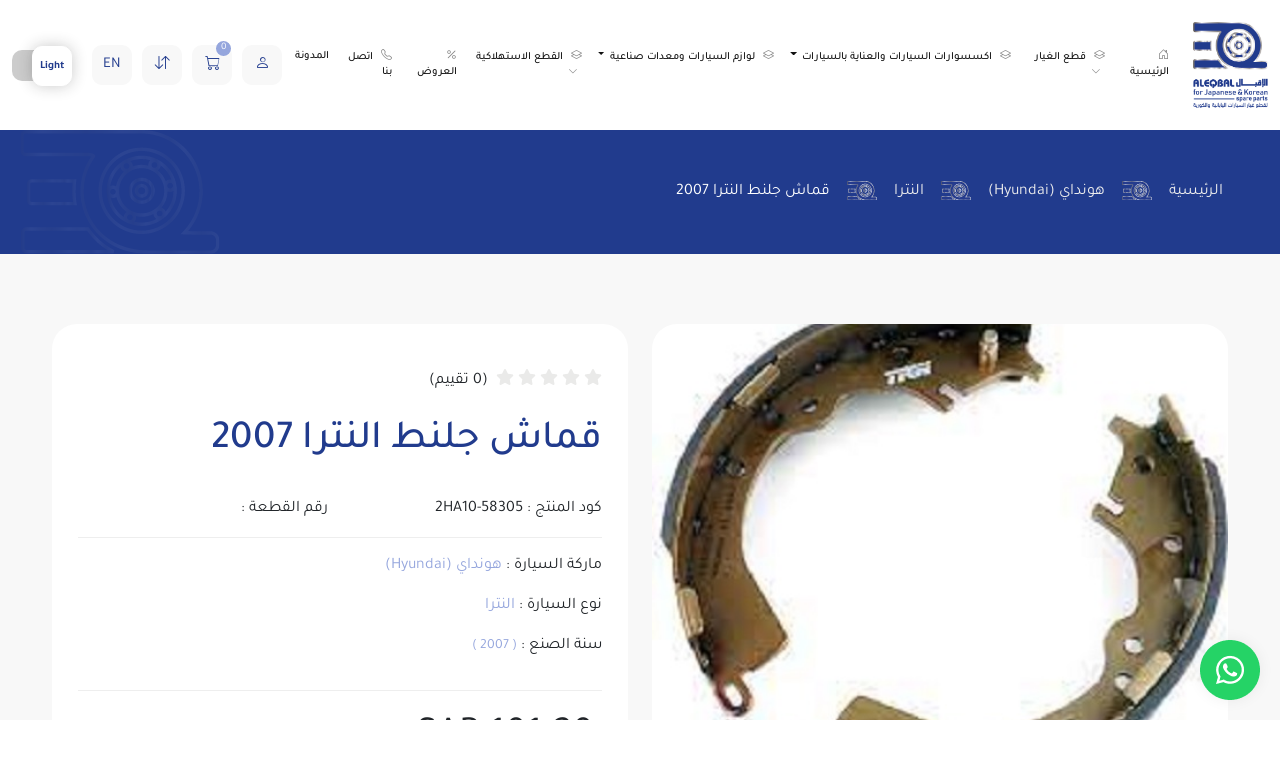

--- FILE ---
content_type: text/html; charset=UTF-8
request_url: https://eqbalstore.com/ar/products/showitem/4984
body_size: 26705
content:

<!DOCTYPE html>
<html lang="">
<head>
    <!-- Google Tag Manager -->
<script defer>(function(w,d,s,l,i){w[l]=w[l]||[];w[l].push({'gtm.start':
new Date().getTime(),event:'gtm.js'});var f=d.getElementsByTagName(s)[0],
j=d.createElement(s),dl=l!='dataLayer'?'&l='+l:'';j.async=true;j.src=
'https://www.googletagmanager.com/gtm.js?id='+i+dl;f.parentNode.insertBefore(j,f);
})(window,document,'script','dataLayer','GTM-WGFKJVH');</script>
<!-- End Google Tag Manager -->    <!-- Global site tag (gtag.js) - Google Analytics -->
<script defer src="https://www.googletagmanager.com/gtag/js?id=G-KL6QT519KV"></script>
<script defer>
    window.dataLayer = window.dataLayer || [];
    function gtag(){dataLayer.push(arguments);}
    gtag('js', new Date());

    gtag('config', 'G-KL6QT519KV');
</script>    <meta name="google-site-verification" content="m8aT3sF3MbReqJhQ2v30DRCtUTR_rucpdDOdFB2PKxQ" />
    <meta charset="utf-8">
    <meta http-equiv="X-UA-Compatible" content="IE=edge" />
    <meta name="viewport" content="width=device-width, initial-scale=1, shrink-to-fit=no">
    <meta name="author" content="">
    <!--Page Name-->
    <title>قماش جلنط النترا 2007 - متجر الإقبال</title>
    <meta name="description" content="قماش جلنط النترا 2007" />
    <meta name="keywords" content="قماش جلنط النترا 2007" />
    <link rel="canonical" href="https://eqbalstore.com/ar/products/showitem/4984" />
        <!--Page Icon-->
    <link rel="shortcut icon" href="https://eqbalstore.com/assets/theme/images/icon.png" type="image/x-icon"/>
            <!--Bootstrap with RTL-->
        <link rel="stylesheet"  href="https://eqbalstore.com/assets/theme/css/lib/bootstrap.rtl.css">
        <!-- Bootstrap icons  -->
    <link rel="stylesheet" media="all" href="https://cdn.jsdelivr.net/npm/bootstrap-icons@1.7.2/font/bootstrap-icons.css">
    <!-- Fontawosome icons  -->
    <link rel="stylesheet" href="https://cdnjs.cloudflare.com/ajax/libs/font-awesome/6.1.1/css/all.min.css" integrity="sha512-KfkfwYDsLkIlwQp6LFnl8zNdLGxu9YAA1QvwINks4PhcElQSvqcyVLLD9aMhXd13uQjoXtEKNosOWaZqXgel0g==" crossorigin="anonymous" referrerpolicy="no-referrer" />    <!--Css Files & Libraries-->
    <!-- Font & Libraries  -->
    <style type="text/css">@font-face {font-family:Tajawal;font-style:normal;font-weight:200;src:url(/cf-fonts/s/tajawal/5.0.11/arabic/200/normal.woff2);unicode-range:U+0600-06FF,U+0750-077F,U+0870-088E,U+0890-0891,U+0898-08E1,U+08E3-08FF,U+200C-200E,U+2010-2011,U+204F,U+2E41,U+FB50-FDFF,U+FE70-FE74,U+FE76-FEFC;font-display:swap;}@font-face {font-family:Tajawal;font-style:normal;font-weight:200;src:url(/cf-fonts/s/tajawal/5.0.11/latin/200/normal.woff2);unicode-range:U+0000-00FF,U+0131,U+0152-0153,U+02BB-02BC,U+02C6,U+02DA,U+02DC,U+0304,U+0308,U+0329,U+2000-206F,U+2074,U+20AC,U+2122,U+2191,U+2193,U+2212,U+2215,U+FEFF,U+FFFD;font-display:swap;}@font-face {font-family:Tajawal;font-style:normal;font-weight:300;src:url(/cf-fonts/s/tajawal/5.0.11/arabic/300/normal.woff2);unicode-range:U+0600-06FF,U+0750-077F,U+0870-088E,U+0890-0891,U+0898-08E1,U+08E3-08FF,U+200C-200E,U+2010-2011,U+204F,U+2E41,U+FB50-FDFF,U+FE70-FE74,U+FE76-FEFC;font-display:swap;}@font-face {font-family:Tajawal;font-style:normal;font-weight:300;src:url(/cf-fonts/s/tajawal/5.0.11/latin/300/normal.woff2);unicode-range:U+0000-00FF,U+0131,U+0152-0153,U+02BB-02BC,U+02C6,U+02DA,U+02DC,U+0304,U+0308,U+0329,U+2000-206F,U+2074,U+20AC,U+2122,U+2191,U+2193,U+2212,U+2215,U+FEFF,U+FFFD;font-display:swap;}@font-face {font-family:Tajawal;font-style:normal;font-weight:400;src:url(/cf-fonts/s/tajawal/5.0.11/arabic/400/normal.woff2);unicode-range:U+0600-06FF,U+0750-077F,U+0870-088E,U+0890-0891,U+0898-08E1,U+08E3-08FF,U+200C-200E,U+2010-2011,U+204F,U+2E41,U+FB50-FDFF,U+FE70-FE74,U+FE76-FEFC;font-display:swap;}@font-face {font-family:Tajawal;font-style:normal;font-weight:400;src:url(/cf-fonts/s/tajawal/5.0.11/latin/400/normal.woff2);unicode-range:U+0000-00FF,U+0131,U+0152-0153,U+02BB-02BC,U+02C6,U+02DA,U+02DC,U+0304,U+0308,U+0329,U+2000-206F,U+2074,U+20AC,U+2122,U+2191,U+2193,U+2212,U+2215,U+FEFF,U+FFFD;font-display:swap;}@font-face {font-family:Tajawal;font-style:normal;font-weight:500;src:url(/cf-fonts/s/tajawal/5.0.11/latin/500/normal.woff2);unicode-range:U+0000-00FF,U+0131,U+0152-0153,U+02BB-02BC,U+02C6,U+02DA,U+02DC,U+0304,U+0308,U+0329,U+2000-206F,U+2074,U+20AC,U+2122,U+2191,U+2193,U+2212,U+2215,U+FEFF,U+FFFD;font-display:swap;}@font-face {font-family:Tajawal;font-style:normal;font-weight:500;src:url(/cf-fonts/s/tajawal/5.0.11/arabic/500/normal.woff2);unicode-range:U+0600-06FF,U+0750-077F,U+0870-088E,U+0890-0891,U+0898-08E1,U+08E3-08FF,U+200C-200E,U+2010-2011,U+204F,U+2E41,U+FB50-FDFF,U+FE70-FE74,U+FE76-FEFC;font-display:swap;}@font-face {font-family:Tajawal;font-style:normal;font-weight:700;src:url(/cf-fonts/s/tajawal/5.0.11/latin/700/normal.woff2);unicode-range:U+0000-00FF,U+0131,U+0152-0153,U+02BB-02BC,U+02C6,U+02DA,U+02DC,U+0304,U+0308,U+0329,U+2000-206F,U+2074,U+20AC,U+2122,U+2191,U+2193,U+2212,U+2215,U+FEFF,U+FFFD;font-display:swap;}@font-face {font-family:Tajawal;font-style:normal;font-weight:700;src:url(/cf-fonts/s/tajawal/5.0.11/arabic/700/normal.woff2);unicode-range:U+0600-06FF,U+0750-077F,U+0870-088E,U+0890-0891,U+0898-08E1,U+08E3-08FF,U+200C-200E,U+2010-2011,U+204F,U+2E41,U+FB50-FDFF,U+FE70-FE74,U+FE76-FEFC;font-display:swap;}@font-face {font-family:Tajawal;font-style:normal;font-weight:800;src:url(/cf-fonts/s/tajawal/5.0.11/latin/800/normal.woff2);unicode-range:U+0000-00FF,U+0131,U+0152-0153,U+02BB-02BC,U+02C6,U+02DA,U+02DC,U+0304,U+0308,U+0329,U+2000-206F,U+2074,U+20AC,U+2122,U+2191,U+2193,U+2212,U+2215,U+FEFF,U+FFFD;font-display:swap;}@font-face {font-family:Tajawal;font-style:normal;font-weight:800;src:url(/cf-fonts/s/tajawal/5.0.11/arabic/800/normal.woff2);unicode-range:U+0600-06FF,U+0750-077F,U+0870-088E,U+0890-0891,U+0898-08E1,U+08E3-08FF,U+200C-200E,U+2010-2011,U+204F,U+2E41,U+FB50-FDFF,U+FE70-FE74,U+FE76-FEFC;font-display:swap;}@font-face {font-family:Tajawal;font-style:normal;font-weight:900;src:url(/cf-fonts/s/tajawal/5.0.11/latin/900/normal.woff2);unicode-range:U+0000-00FF,U+0131,U+0152-0153,U+02BB-02BC,U+02C6,U+02DA,U+02DC,U+0304,U+0308,U+0329,U+2000-206F,U+2074,U+20AC,U+2122,U+2191,U+2193,U+2212,U+2215,U+FEFF,U+FFFD;font-display:swap;}@font-face {font-family:Tajawal;font-style:normal;font-weight:900;src:url(/cf-fonts/s/tajawal/5.0.11/arabic/900/normal.woff2);unicode-range:U+0600-06FF,U+0750-077F,U+0870-088E,U+0890-0891,U+0898-08E1,U+08E3-08FF,U+200C-200E,U+2010-2011,U+204F,U+2E41,U+FB50-FDFF,U+FE70-FE74,U+FE76-FEFC;font-display:swap;}</style>
    <link rel="stylesheet" href="https://eqbalstore.com/assets/theme/css//lib/animate.css">
    <link rel="stylesheet" href="https://eqbalstore.com/assets/theme/css/lib/jquery.fancybox.css">
    <link rel="stylesheet" href="https://eqbalstore.com/assets/theme/css/lib/swiper.min.css">
    <link rel="stylesheet" href="https://eqbalstore.com/assets/theme/css/lib/bootstrap_icons.css">
    <link rel="stylesheet" href="https://eqbalstore.com/assets/theme/css/style.css">
    <link rel="stylesheet" href="https://eqbalstore.com/assets/theme/css/custom.css?v=1767707373">
    <link rel="stylesheet" href="https://eqbalstore.com/assets/theme/css/media.css">
    <link rel="stylesheet"  href="https://eqbalstore.com/assets/theme/css/new_style.css">
    
    <script src="https://eqbalstore.com/assets/theme/js/lib/jquery4.js"></script>
    
        
     <!-- Start Tamara -->
                <script>
            window.tamaraWidgetConfig = {
                lang: "ar",
                country: "SA",
                publicKey: "5cc6b145-9528-4f16-b27e-4883dde45878"
            }
        </script>
        <script defer type="text/javascript" src="https://cdn.tamara.co/widget-v2/tamara-widget.js"></script>
     <!-- End Tamara -->
    
    <script>
        // Immediately set the theme class before any styles are applied
        (function () {
            const theme = localStorage.getItem('theme') || 'theme-light';
            document.documentElement.className = theme;
        })();
    </script>
    
    <script>
    function displayAjaxError(xhr) {
        // xhr.status
        var response = JSON.parse(xhr.responseText); // Parse the JSON response
        // xhr.responseJSON.message = JSON.parse(xhr.responseText).message
        var msg = response.message || 'An error occurred.';
        swal({
            type: 'error',
            title: msg,
            animation: false,
            customClass: 'animated zoomIn',
            confirmButtonClass: 'butn primary_butn mx-1',
            buttonsStyling: '',
        })
    }
</script>    
        
    <!----------start seo----------------->
        
    <script type="application/ld+json">
        {
          "@context": "https://schema.org",
          "@type": "Organization",
          "name": "متجر الإقبال",
          "url": "https://eqbalstore.com/ar",
          "logo": "https://eqbalstore.com/assets/theme/images/logo.png"
        }
    </script>
    
                    <script type="application/ld+json">
            {
                "@context": "http://schema.org", 
                "@type": "Product",
                "@id": "https://eqbalstore.com/ar/products/showitem/4984#product",
                "name": "قماش جلنط النترا 2007", 
                "sku": "58305-2HA10",
                "brand": {
                    "@type": "Brand",
                    "name": "Hyundai"
                },
                "image": ["https://eqbalstore.com/upload/9911fd45326ca9296d405f65ddd9cf63.jpeg"],
                "category": "النترا",
                "description": "",
                "offers": {
                    "@type": "Offer",
                    "url": "https://eqbalstore.com/ar/products/showitem/4984", 
                    "price": "101.2",
                    "priceCurrency": "SAR", 
                    "availability": "http://schema.org/InStock",
                    "itemCondition": "https://schema.org/NewCondition",
                    "hasMerchantReturnPolicy": {
                        "@type": "MerchantReturnPolicy",
                        "applicableCountry": ["SA"],
                        "returnPolicyCategory": "https://schema.org/MerchantReturnFiniteReturnWindow",
                        "merchantReturnDays": 7,
                        "returnMethod": "https://schema.org/ReturnByMail",
                        "returnFees": "https://schema.org/FreeReturn"
                    },
                    "shippingDetails": {
                        "@type": "OfferShippingDetails",
                        "shippingDestination": {
                            "@type": "DefinedRegion",
                            "addressCountry": "SA"
                        },
                        "shippingRate": {
                            "@type": "MonetaryAmount",
                            "value": "0",
                            "currency": "SAR"
                        }
                    },
                    "seller": {
                      "@type": "Organization",
                      "name": "متجر الإقبال"
                    }
                }
                            }
        </script>
        
    <script type="application/ld+json">
        {
          "@context": "https://schema.org",
          "@type": "WebSite",
          "name": "متجر الإقبال",
          "url": "https://eqbalstore.com/ar",
          "potentialAction": {
            "@type": "SearchAction",
            "target": "https://eqbalstore.com/ar/products/search?qsearch={search_term_string}",
            "query-input": "required name=search_term_string"
          }
        }
    </script>
    
        
    <!----------end seo------------------->
    
    <!----------start webpushr------------------->
    <!--<script>(function(w,d, s, id) {if(typeof(w.webpushr)!=='undefined') return;w.webpushr=w.webpushr||function(){(w.webpushr.q=w.webpushr.q||[]).push(arguments)};var js, fjs = d.getElementsByTagName(s)[0];js = d.createElement(s); js.id = id;js.async=1;js.src = "https://cdn.webpushr.com/app.min.js";-->
    <!--fjs.parentNode.appendChild(js);}(window,document, 'script', 'webpushr-jssdk'));-->
    <!--webpushr('setup',{'key':'BMpUWE93ICL0mtIj5OSdU-wthdWtUqKxmqV7Q_sDrOaqeF-PcYc9njffNrmkrvqI0w1MSjggz5-aYEhzdxDCTXk' });</script>-->
    <!----------end webpushr--------------------->
    
    <!-- Clarity Code -->
    <script defer>
    (function(c,l,a,r,i,t,y){
        c[a]=c[a]||function(){(c[a].q=c[a].q||[]).push(arguments)};
        t=l.createElement(r);t.async=1;t.src="https://www.clarity.ms/tag/"+i;
        y=l.getElementsByTagName(r)[0];y.parentNode.insertBefore(t,y);
    })(window, document, "clarity", "script", "r1xrcjeogp");
</script>
    </head>

<body>

<!-- Google Tag Manager (noscript) -->
<noscript><iframe src="https://www.googletagmanager.com/ns.html?id=GTM-WGFKJVH"
height="0" width="0" style="display:none;visibility:hidden"></iframe></noscript>
<!-- End Google Tag Manager (noscript) -->
<script src="https://eqbalstore.com/assets/admin/site/js/sweetalert2.js "></script>
<script type="text/javascript" src="https://eqbalstore.com/assets/admin/js/common.js"></script>
<link rel="stylesheet" href="https://eqbalstore.com/assets/admin/css/common.css" type="text/css"/>
<link rel="stylesheet" href="https://eqbalstore.com/assets/admin/css/lightbox.min.css" type="text/css"/>
<script type="text/javascript" src="https://eqbalstore.com/assets/admin/js/lightbox.min.js"></script>
<script>
    var myKey = '0cbace586aa44792f79dbef5228d0b04';
    function commonGetAreasByCountry(countryObject, selected_area=0, target_select='.area_id', trigger_target=false, params={}) {
        var country_id = countryObject.value;
        var currency = params.currency || false;
        var parent_class = params.parent_class || false;
        var selected_currency = params.selected_currency || null;
        var target_select_currency = params.target_select_currency;
        //console.log("selected_area ", selected_area);
        $.ajax({
            type:"POST",
            url: 'https://eqbalstore.com/ar/admin/getAreasByCountry',
            data: {
                csrf_test_name: myKey,
                country_id: country_id,
                selected_area: selected_area
            },
            success: function(response){
                var tar_slct = $(target_select);
                if(parent_class){
                    $(parent_class).find(target_select).html(response);
                }else{
                    tar_slct.html(response);
                }
                if (trigger_target){
                    tar_slct.trigger('change');
                }
                if(currency){
                    commonGetCurrencyByCountry(country_id, selected_currency, target_select_currency);
                }
                if (params.callbackFun){
                    params.callbackFun();
                }
            }
        });
    }
    function commonGetCitiesByArea(areaObject, selected_city=0, target_select='.city_id', params={}) {
        var area_id = areaObject.value;
        var parent_class = params.parent_class || false;
        //console.log(area_id);
        $.ajax({
            type:"POST",
            url: 'https://eqbalstore.com/ar/admin/getCitiesByArea',
            data: {
                csrf_test_name: myKey,
                area_id: area_id,
                selected_city: selected_city
            },
            success: function(response){
                var tar_slct = $(target_select);
                var hasClassSelectPicker = tar_slct.hasClass('selectpicker');
                if(parent_class){
                    $(parent_class).find(target_select).html(response);
                }else{
                    tar_slct.html(response);
                }
                if (hasClassSelectPicker){
                    tar_slct.selectpicker('refresh');
                }
            }
        });
    }
    function getCitiesByCountryId(object, selected_city=0, target_select='.city_id') {
        var country_id = object.value;
        $.ajax({
            type:"POST",
            url: 'https://eqbalstore.com/ar/admin/getCitiesByCountry',
            data: {
                csrf_test_name: myKey,
                country_id,
                selected_city,
            },
            success: function(response){
                var targetSelect = $(target_select);
                var hasClassSelectPicker = targetSelect.hasClass('selectpicker');
                targetSelect.html(response);
                if (hasClassSelectPicker){
                    targetSelect.selectpicker('refresh');
                }
            }
        });
    }
    function commonGetSubCategories(categoryObject, selected_category=0, target_select='.sub_category_id', object={}) {
        var category_id = categoryObject.value;
        var tar_slct = $(target_select);
        //console.log(object.defaultSubCategoryId);
        $.ajax({
            type:"POST",
            url: 'https://eqbalstore.com/ar/admin/getSubCategories',
            dataType: 'JSON',
            data: {
                csrf_test_name: myKey,
                category_id: category_id,
                selected_category
            },
            beforeSend:function(){
                tar_slct.addClass('pen');
            },
            complete: function() {
                tar_slct.removeClass('pen');
            },
            success: function(response){
                //$(target_select).html(response);
                var hasClassSelectPicker = tar_slct.hasClass('selectpicker');
                var html='<option value="0">اختر</option>';
                response.arrs.map(result => {
                    if (Number(object.defaultSubCategoryId) > 0 && object.defaultSubCategoryId !== result.cats_code){return;} //return = continue in [map() - forEach()]
                    html += `<option value="${result.cats_code}" ${result.cats_code === selected_category ? 'selected' : ''}>${result.title}</option>`;
                });
                tar_slct.html(html);
                if (hasClassSelectPicker){
                    tar_slct.selectpicker('refresh');
                }
                if (object.callbackFun) {
                    object.callbackFun();
                }
            }
        });
    }

    function commonGetCurrencyByCountry(country_id=0, selected_currency=null, target_select='.currency'){
        //console.log(selected_currency);
        $.ajax({
            type:"POST",
            url: 'https://eqbalstore.com/ar/admin/getCurrencyByCountry',
            data: {
                csrf_test_name: myKey,
                country_id: country_id,
                selected_currency: selected_currency
            },
            success: function(response){
                $(target_select).html(response);
            }
        });
    }

    function commonUpdateCartItems(target='.cart_total_items', detailsDiv='#nav_cart_details'){
        $.ajax({
            type: 'post',
            url: 'https://eqbalstore.com/ar/home/updateCartItems',
            data: {
                csrf_test_name: myKey
            },
            dataType: 'JSON',
            success: function (response) {
                //console.log(response.totalItems);
                $(target).text(response.totalItems);
                if($(detailsDiv).length){
                    $(detailsDiv).load("https://eqbalstore.com/ar/home/loadNavCartDetails");
                }
            }
        });
    }

    function commonGetSectionsByCat(itemObject, old_value=0, target_select='[name=sub_section_id]', object={}) {
        var value = itemObject.value;
        var tar_slct = $(target_select);
        $.ajax({
            type:"POST",
            url: 'https://eqbalstore.com/ar/admin/getSectionsByCatJson',
            data: {
                csrf_test_name: myKey,
                value,
            },
            dataType: 'JSON',
            beforeSend:function(){
                tar_slct.addClass('pen');
            },
            complete: function() {
                tar_slct.removeClass('pen');
            },
            success: function(response){
                var hasClassSelectPicker = tar_slct.hasClass('selectpicker');
                var html = '<option value="0">اختر</option>';
                response.results.map(result => {
                    html += `<option value="${result.id}" ${result.id === old_value ? 'selected' : ''}>${result.name}</option>`;
                });
                tar_slct.html(html);
                if (hasClassSelectPicker){
                    tar_slct.selectpicker('refresh');
                }
                if (object.callbackFun) {
                    object.callbackFun();
                }
            }
        });
    }
    
    function processProductGroupChange(element, main_section_id = null, years = null) {
        var dependsOnCat = $(element).closest('form').find('.depends_on_cat');
        var form = $(element).closest('form');
        
        $.ajax({
            type: 'post',
            url: 'https://eqbalstore.com/ar/admin/getDataRelatedToProductGroup',
            data:form.serialize(),
            dataType: 'JSON',
            beforeSend:function(){
                dependsOnCat.addClass('pen');
            },
            complete: function() {
                dependsOnCat.removeClass('pen');
            },
            success: function (response) {
                var mainSectionSelect = form.find('[name=main_section_id]');
                var yearsSelect = form.find('#years-slct');
                if (yearsSelect.length == 0) {
                    yearsSelect = form.find('#years-slct2');
                }
                var html;
                if (mainSectionSelect.length && response.catSections){
                    html = '<option value="0">اختر</option>';
                    response.catSections.map(result => {
                        html += `<option value="${result.cats_code}" ${result.cats_code === main_section_id && 'selected'}>${result.title}</option>`;
                    });
                    mainSectionSelect.html(html).trigger('change');
                }
                if (yearsSelect.length && response.years){
                    html = '<option value="0" disabled="disabled">اختر</option>';
                    response.years.map(result => {
                        html += `<option value="${result}" ${years && years.indexOf(result) !== -1 && 'selected'}>${result}</option>`;
                    });
                    yearsSelect.html(html).selectpicker('refresh');
                }
            }
        });
    }

</script>





<script>
    // showSwalMsg(()=>confirmedDeleteUserAddress(address_id));
    function showSwalMsg(callbackFunc=null, type='warning'){
        if (!callbackFunc){return;}
        swal({
            title: 'هل أنت متأكد؟',
            text: null,
            type,
            showCancelButton: true,
            cancelButtonText: 'إلغاء',
            ////confirmButtonColor: '#3085d6',
            //confirmButtonColor: '#0e183a',
            confirmButtonClass: 'butn primary_butn mx-1',
            ////cancelButtonColor: '#d33',
            //cancelButtonColor: '#6c757d',
            cancelButtonClass: 'butn btn-secondary mx-1',
            confirmButtonText: 'نعم',
            buttonsStyling: '',
        }).then(function (res) {
            if (res.value){
                callbackFunc();
                return true;
            }else {
                return false;
            }
        });
    }
</script>



<!-- Start searching -->
<section class="searching ">
    <form method="get" action="https://eqbalstore.com/ar/products/search">
        <div class="form-group ">
            <input placeholder="البحث بكود المنتج أو اسم المنتج ..." 
                type="text" required name="qsearch" /> <!-- t('search_here') -->
            <button type="submit"><i class="fas fa-search"></i></button>
        </div>
    </form>
    <span class="close "><i class="fas fa-close"></i></span>
</section>
<!-- End searching -->


<!--Start navs-container -->
<div class="navs-container navbar-fixed-top">
    <div class="zi-5">
        <!--Start main-nav-->
        <nav class="navbar navbar-expand-lg navbar-light ">
            <div class="container-fluid">
                <a class="navbar-brand" href="https://eqbalstore.com/ar">
                    <img src="https://eqbalstore.com/assets/theme/images/logo.png" alt="" class="logo"/>
                </a>
                <button class="navbar-toggler" type="button"
                        data-bs-toggle="collapse"
                        data-bs-target="#navbarSupportedContent"
                        aria-controls="navbarSupportedContent"
                        aria-expanded="false" aria-label="Toggle navigation">
                    <span class="navbar-toggler-icon"></span>
                </button>
                <div class="collapse navbar-collapse" id="navbarSupportedContent">
                    <ul class="navbar-nav m-auto mb-2 mb-lg-0">
                        <li class="nav-item">
                            <a class="nav-link " aria-current="page"
                               href="https://eqbalstore.com/ar">
                                <i class="bi bi-house-door"></i> الرئيسية                            </a>
                        </li>
                                                                        <li class="nav-item">
                            <a class="nav-link menu-layers-toggle" data-type="popup-format-1" href="javascript:void(0);"> 
                                <i class="bi bi-layers"></i> 
                                قطع الغيار  
                                <i class="bi bi-chevron-down small ms-1"></i> 
                            </a>
                        </li>
                                                                                    <li class="nav-item dropdown">
                                    <a class="nav-link dropdown-toggle" href="javascript:void(0);" role="button" data-bs-toggle="dropdown" aria-expanded="false">
                                        <i class="bi bi-layers"></i>
                                        اكسسوارات السيارات والعناية بالسيارات                                    </a>
                                    <div class="sections-menu dropdown-menu">
                                        <h5> الأقسام الرئيسية </h5>
                                        <ul class="menu-list scroll-box">
                                                                                                                                                <li>
                                                        <a href="https://eqbalstore.com/ar/products/section?sub_section_id=55&main_section_id=25" class="link-item">
                                                            مواطير هواء                                                        </a>
                                                    </li>
                                                                                                    <li>
                                                        <a href="https://eqbalstore.com/ar/products/section?sub_section_id=57&main_section_id=25" class="link-item">
                                                            الاكسسوارات الداخلية                                                         </a>
                                                    </li>
                                                                                                    <li>
                                                        <a href="https://eqbalstore.com/ar/products/section?sub_section_id=58&main_section_id=25" class="link-item">
                                                            الاكسسوارات الخارجية                                                         </a>
                                                    </li>
                                                                                                    <li>
                                                        <a href="https://eqbalstore.com/ar/products/section?sub_section_id=60&main_section_id=25" class="link-item">
                                                            مساحات                                                        </a>
                                                    </li>
                                                                                                    <li>
                                                        <a href="https://eqbalstore.com/ar/products/section?sub_section_id=61&main_section_id=25" class="link-item">
                                                            شمعات لد                                                        </a>
                                                    </li>
                                                                                                    <li>
                                                        <a href="https://eqbalstore.com/ar/products/section?sub_section_id=62&main_section_id=25" class="link-item">
                                                            مواد تنظيف و تلميع                                                         </a>
                                                    </li>
                                                                                                    <li>
                                                        <a href="https://eqbalstore.com/ar/products/section?sub_section_id=65&main_section_id=25" class="link-item">
                                                            ماء رديتر                                                        </a>
                                                    </li>
                                                                                                                                    </ul>
                                    </div>
                                </li>
                                                            <li class="nav-item dropdown">
                                    <a class="nav-link dropdown-toggle" href="javascript:void(0);" role="button" data-bs-toggle="dropdown" aria-expanded="false">
                                        <i class="bi bi-layers"></i>
                                        لوازم السيارات ومعدات صناعية	                                    </a>
                                    <div class="sections-menu dropdown-menu">
                                        <h5> الأقسام الرئيسية </h5>
                                        <ul class="menu-list scroll-box">
                                                                                                                                                <li>
                                                        <a href="https://eqbalstore.com/ar/products/section?sub_section_id=56&main_section_id=26" class="link-item">
                                                            اشتراك شحن كهرباء                                                        </a>
                                                    </li>
                                                                                                    <li>
                                                        <a href="https://eqbalstore.com/ar/products/section?sub_section_id=59&main_section_id=26" class="link-item">
                                                            العدد اليدوية                                                        </a>
                                                    </li>
                                                                                                                                    </ul>
                                    </div>
                                </li>
                                                                            <li class="nav-item">
                            <a class="nav-link menu-layers-toggle" data-type="popup-format-2" href="javascript:void(0);"> 
                                <i class="bi bi-layers"></i> 
                                القطع الاستهلاكية  
                                <i class="bi bi-chevron-down small ms-1"></i>
                            </a>
                        </li>
                        <li class="nav-item">
                            <a class="nav-link "
                               href="https://eqbalstore.com/ar/products/offers"><i class="bi bi-percent"></i> العروض</a>
                        </li>
                        <li class="nav-item">
                            <a class="nav-link "
                               href="https://eqbalstore.com/ar/pages/contactus">
                                <i class="bi bi-telephone"></i>
                                اتصل بنا                            </a>
                        </li>
                        <li class="nav-item">
                            <a class="nav-link"
                               href="https://eqbalstore.com/blog/">
                                المدونة                            </a>
                        </li>
                    </ul>
                    <div class="nav_end d-flex">
                        <div class="dropdown search_dropdown max-dropdown">
                            <button class="butn sm_butn" type="button" id="dropdownMenuButton1" data-bs-toggle="dropdown" aria-expanded="false">
                                <i class="bi bi-person"></i>
                            </button>
                            <ul class="dropdown-menu" aria-labelledby="dropdownMenuButton1">
                                                                    <li>
                                        <a class="dropdown-item" href="https://eqbalstore.com/ar/users/login">
                                            تسجيل الدخول                                        </a>
                                    </li>
                                    <li>
                                        <!-- register -->
                                        <a class="dropdown-item" href="https://eqbalstore.com/ar/users/signUp">
                                            إنشاء حساب                                        </a>
                                    </li>
                                                            </ul>
                        </div>
                                                <!-- <span class="num_badge position-absolute translate-middle badge rounded-pill bg-danger px-2 py-1"><small class="cart_total_items"></small></span> -->
                        <a href="https://eqbalstore.com/ar/carts/cartView" class="butn sm_butn">
                            <i class="bi bi-cart"></i>
                            <span class="num cart_total_items">0</span>
                        </a>
                        <a href="https://eqbalstore.com/ar/carts/compare" class="butn sm_butn"><i class="bi bi-arrow-down-up"></i></a>
                        <!--<a href="javascript:;" class="butn sm_butn search_icon"><i class="bi bi-search"></i></a>-->
                                                
                        <!--<a href="#" class="butn sm_butn" id="searchToggler"><i class="bi bi-search"></i></a>-->
                        
                        <a href="https://eqbalstore.com/ar/home/changelang/en"
                           class="butn sm_butn" style="text-transform: uppercase;">en</a>
                           
                       <!--search-->
                       <!--<form method="get" action="https://eqbalstore.com/ar/products/search" class="search_form" autocomplete="off">-->
                       <!--     <div class="form-group">-->
                       <!--         <input placeholder="البحث باسم او كود المنتج ..." -->
                       <!--             type="search" class="form-control" required name="qsearch" />-->
                       <!--         <button type="submit"> <i class="fas fa-search"></i> </button>-->
                       <!--     </div>-->
                       <!-- </form>-->
                            
                        <div class="themeToggler">
                            <label id="switch" class="switch">
                                <input type="checkbox" onchange="toggleTheme()" id="slider">
                                <span class="slider round"></span>
                            </label>
                        </div>
                    </div>
                </div>
            </div>
            <!--<form action="" method="get" class="search_form" autocomplete="off">-->
            <!--    <div class="form-group">-->
            <!--        <input type="search" name="" value="" class="form-control" placeholder="بحث  ">-->
            <!--        <button> <i class="fas fa-search"></i> </button>-->
            <!--    </div>-->
            <!--</form>-->
        </nav>

            </div>
    <!-- Start search-wrapper -->
    <!--<div class="search-wrapper">-->
    <!--    <div class="search-inner">-->
    <!--        <div class="container">-->
    <!--            <div class="col-lg-8 m-auto">-->
    <!--                <h6 class="title color-primary fs-4 fw-bold text-center mb-4">   ابحث في الاقبال </h6>-->
                    
    <!--               <form method="get" action="https://eqbalstore.com/ar/products/search" class="search_form" autocomplete="off">-->
    <!--                    <div class="form-group">-->
    <!--                        <input placeholder="البحث باسم او كود المنتج ..." -->
    <!--                            type="search" class="form-control" required name="qsearch" />-->
    <!--                        <button type="submit-butn"> <i class="bi bi-search"></i> </button>-->
    <!--                    </div>-->
    <!--                </form>-->

    <!--            </div>-->
    <!--        </div>-->
    <!--    </div>-->
    <!--    <div class="overlay"></div>-->
    <!--</div>-->
    
    <div class="sections-menu-wrapper popup-format-1">
        <div class="container">
            <form method="get" action="https://eqbalstore.com/ar/products/showitems" class="next-step-filter-form">
                <div class="menu-box">
                    <div class="row gx-0">
                        <div class="col-lg-4">
                            <div class="sections-menu main-sections">
                                <h5> الأقسام الرئيسية </h5>
                                <ul class="menu-list scroll-box">
                                                                                                                        <li>
                                                <a href="javascript:void(0);" 
                                                    class="link-item next-step-filter" 
                                                    data-name="main_section_id" 
                                                    data-value="19">
                                                    قطع غيار جسم المركبة البودي والاناره والكشافات اكسسوارات                                                </a>
                                            </li>
                                                                                    <li>
                                                <a href="javascript:void(0);" 
                                                    class="link-item next-step-filter" 
                                                    data-name="main_section_id" 
                                                    data-value="20">
                                                    قطع غيار الميكانيكا                                                 </a>
                                            </li>
                                                                                    <li>
                                                <a href="javascript:void(0);" 
                                                    class="link-item next-step-filter" 
                                                    data-name="main_section_id" 
                                                    data-value="21">
                                                    قطع غيار الكهربائية                                                </a>
                                            </li>
                                                                                    <li>
                                                <a href="javascript:void(0);" 
                                                    class="link-item next-step-filter" 
                                                    data-name="main_section_id" 
                                                    data-value="22">
                                                    قسم زيوت السيارات والاضافات                                                </a>
                                            </li>
                                                                                                            </ul>
                            </div>
                        </div>
                        <div class="col-lg-8">
                            <div class="sub-menu-layers"></div>
                        </div>
                    </div>
                </div>
                <input type="hidden" name="main_section_id" value=""/>
                <input type="hidden" name="sub_section_id" value=""/>
                <input type="hidden" name="parent_cat_id" value=""/>
                <input type="hidden" name="item_cat_id" value=""/>
                <input type="hidden" name="year" value=""/>
            </form>
        </div>
    </div>
    
    <div class="sections-menu-wrapper popup-format-2">
        <div class="container">
            <form method="get" action="https://eqbalstore.com/ar/products/showitems" class="next-step-consumable-parts-form">
                <div class="menu-box">
                    <div class="row gx-0">
                        <div class="col-lg-8 offset-lg-4">
                            <div class="consumable-parts-sub-menu-layers">
                                <div class="brand-box parent_cat_id_wrapper show">
                                    <span class="cls"> <i class="fas fa-times"></i> </span>
                                    <div class="sub-sec-menu">
                                        <h5> ماركة السيارة </h5>
                                        <div class="brand-list scroll-box">
                                                                                                                                                <a href="javascript:void(0);" class="brand next-step-consumable-parts" data-name="parent_cat_id" data-value="9">
                                                        <img src="https://eqbalstore.com/upload/fcea712f117b212e5a3b9fa79462977c.png" 
                                                            alt="ميتسوبيشي (Mitsubishi)" 
                                                            title="ميتسوبيشي (Mitsubishi)" 
                                                            loading="lazy">
                                                    </a>
                                                                                                    <a href="javascript:void(0);" class="brand next-step-consumable-parts" data-name="parent_cat_id" data-value="5">
                                                        <img src="https://eqbalstore.com/upload/e0edcdd2cf2abed9b5e87dcab56bc171.png" 
                                                            alt="مازدا (Mazda)" 
                                                            title="مازدا (Mazda)" 
                                                            loading="lazy">
                                                    </a>
                                                                                                    <a href="javascript:void(0);" class="brand next-step-consumable-parts" data-name="parent_cat_id" data-value="6">
                                                        <img src="https://eqbalstore.com/upload/dfc92de9465fdb6b3c199aab5e4268a9.png" 
                                                            alt="تويوتا (Toyota)" 
                                                            title="تويوتا (Toyota)" 
                                                            loading="lazy">
                                                    </a>
                                                                                                    <a href="javascript:void(0);" class="brand next-step-consumable-parts" data-name="parent_cat_id" data-value="22">
                                                        <img src="https://eqbalstore.com/upload/beaa67df8c4c490aaa46e431e9e57960.png" 
                                                            alt="نيسان (Nissan)" 
                                                            title="نيسان (Nissan)" 
                                                            loading="lazy">
                                                    </a>
                                                                                                    <a href="javascript:void(0);" class="brand next-step-consumable-parts" data-name="parent_cat_id" data-value="3">
                                                        <img src="https://eqbalstore.com/upload/c2076ebc8de92199f65de299476fa065.png" 
                                                            alt="هوندا (Honda)" 
                                                            title="هوندا (Honda)" 
                                                            loading="lazy">
                                                    </a>
                                                                                                    <a href="javascript:void(0);" class="brand next-step-consumable-parts" data-name="parent_cat_id" data-value="162">
                                                        <img src="https://eqbalstore.com/upload/ec33aa09559e0031e63e44e151f3ad59.png" 
                                                            alt="ايسوزو (ISUZU)" 
                                                            title="ايسوزو (ISUZU)" 
                                                            loading="lazy">
                                                    </a>
                                                                                                    <a href="javascript:void(0);" class="brand next-step-consumable-parts" data-name="parent_cat_id" data-value="4">
                                                        <img src="https://eqbalstore.com/upload/c1defd65f00bdb1a41625857acc539e7.png" 
                                                            alt="هونداي (Hyundai)" 
                                                            title="هونداي (Hyundai)" 
                                                            loading="lazy">
                                                    </a>
                                                                                                    <a href="javascript:void(0);" class="brand next-step-consumable-parts" data-name="parent_cat_id" data-value="1">
                                                        <img src="https://eqbalstore.com/upload/b85989a94e75538dfedbb7c34d2812ca.png" 
                                                            alt="كيا (KIA)" 
                                                            title="كيا (KIA)" 
                                                            loading="lazy">
                                                    </a>
                                                                                                    <a href="javascript:void(0);" class="brand next-step-consumable-parts" data-name="parent_cat_id" data-value="2">
                                                        <img src="https://eqbalstore.com/upload/c7acf735e55c42f5a2e8a609400465dd.png" 
                                                            alt="شيفروليه (Chevrolet)" 
                                                            title="شيفروليه (Chevrolet)" 
                                                            loading="lazy">
                                                    </a>
                                                                                                    <a href="javascript:void(0);" class="brand next-step-consumable-parts" data-name="parent_cat_id" data-value="26">
                                                        <img src="https://eqbalstore.com/upload/7fb2588a5c9df8ae153a013c57c2b2ef.png" 
                                                            alt="جيلي (Geely)" 
                                                            title="جيلي (Geely)" 
                                                            loading="lazy">
                                                    </a>
                                                                                                    <a href="javascript:void(0);" class="brand next-step-consumable-parts" data-name="parent_cat_id" data-value="7">
                                                        <img src="https://eqbalstore.com/upload/18f4dc8b42e395a80ce8f135237bf9a4.png" 
                                                            alt="شانجان (CHANGAN)" 
                                                            title="شانجان (CHANGAN)" 
                                                            loading="lazy">
                                                    </a>
                                                                                                    <a href="javascript:void(0);" class="brand next-step-consumable-parts" data-name="parent_cat_id" data-value="8">
                                                        <img src="https://eqbalstore.com/upload/af6bd7586d401a0895cfc3fae0eca8d6.png" 
                                                            alt="جريت وول (Great Wall)" 
                                                            title="جريت وول (Great Wall)" 
                                                            loading="lazy">
                                                    </a>
                                                                                                    <a href="javascript:void(0);" class="brand next-step-consumable-parts" data-name="parent_cat_id" data-value="24">
                                                        <img src="https://eqbalstore.com/upload/58a172d2115a10416a804b29d4a330a1.png" 
                                                            alt="هافال (Haval)" 
                                                            title="هافال (Haval)" 
                                                            loading="lazy">
                                                    </a>
                                                                                                    <a href="javascript:void(0);" class="brand next-step-consumable-parts" data-name="parent_cat_id" data-value="124">
                                                        <img src="https://eqbalstore.com/upload/d3e7819ee5b81698b2bcfd0f4ab08d1a.jpg" 
                                                            alt="  جاك  (GAC)" 
                                                            title="  جاك  (GAC)" 
                                                            loading="lazy">
                                                    </a>
                                                                                                    <a href="javascript:void(0);" class="brand next-step-consumable-parts" data-name="parent_cat_id" data-value="133">
                                                        <img src="https://eqbalstore.com/upload/a19a4b6de54c0620d71fa9f9bb91deae.png" 
                                                            alt=" ام جي (MG)" 
                                                            title=" ام جي (MG)" 
                                                            loading="lazy">
                                                    </a>
                                                                                                    <a href="javascript:void(0);" class="brand next-step-consumable-parts" data-name="parent_cat_id" data-value="170">
                                                        <img src="https://eqbalstore.com/upload/5ee22d1ea4d16acb5bb511ca1ea8fbf8.jpg" 
                                                            alt="شيري (CHERY)" 
                                                            title="شيري (CHERY)" 
                                                            loading="lazy">
                                                    </a>
                                                                                                    <a href="javascript:void(0);" class="brand next-step-consumable-parts" data-name="parent_cat_id" data-value="179">
                                                        <img src="https://eqbalstore.com/upload/56d135bd1d039b3981441d0411e05a5b.png" 
                                                            alt="جيتور (JETOUR)" 
                                                            title="جيتور (JETOUR)" 
                                                            loading="lazy">
                                                    </a>
                                                                                                    <a href="javascript:void(0);" class="brand next-step-consumable-parts" data-name="parent_cat_id" data-value="194">
                                                        <img src="https://eqbalstore.com/upload/e3a6336e3c82d562916592f6edc86367.jfif" 
                                                            alt="دايو (Daewoo)" 
                                                            title="دايو (Daewoo)" 
                                                            loading="lazy">
                                                    </a>
                                                                                                                                    </div>
                                    </div>
                                </div>
                            </div>
                        </div>
                    </div>
                </div>
                <input type="hidden" name="parent_cat_id" value=""/>
                <input type="hidden" name="item_cat_id" value=""/>
                <input type="hidden" name="year" value=""/>
                <input type="hidden" name="is_consumable" value="1"/>
            </form>
        </div>
    </div>
    
</div>

<!-- tab-bar-mob -->
<div class="tab-bar-mob d-none">
    <div class="container">
        <div class="links d-flex justify-content-around align-items-center">
            <a href="https://eqbalstore.com/ar" class="link ">
                <span class="icon">
                    <i class="bi bi-house-door"></i>
                </span>
                <span class="pg_name">الرئيسية</span>
            </a>
            <a href="https://eqbalstore.com/ar/products/offers" class="link ">
                <span class="icon">
                    <svg xmlns="http://www.w3.org/2000/svg" width="16" height="16" fill="currentColor" class="bi bi-car-front" viewBox="0 0 16 16">
                        <path d="M4 9a1 1 0 1 1-2 0 1 1 0 0 1 2 0Zm10 0a1 1 0 1 1-2 0 1 1 0 0 1 2 0ZM6 8a1 1 0 0 0 0 2h4a1 1 0 1 0 0-2H6ZM4.862 4.276 3.906 6.19a.51.51 0 0 0 .497.731c.91-.073 2.35-.17 3.597-.17 1.247 0 2.688.097 3.597.17a.51.51 0 0 0 .497-.731l-.956-1.913A.5.5 0 0 0 10.691 4H5.309a.5.5 0 0 0-.447.276Z"/>
                        <path fill-rule="evenodd" d="M2.52 3.515A2.5 2.5 0 0 1 4.82 2h6.362c1 0 1.904.596 2.298 1.515l.792 1.848c.075.175.21.319.38.404.5.25.855.715.965 1.262l.335 1.679c.033.161.049.325.049.49v.413c0 .814-.39 1.543-1 1.997V13.5a.5.5 0 0 1-.5.5h-2a.5.5 0 0 1-.5-.5v-1.338c-1.292.048-2.745.088-4 .088s-2.708-.04-4-.088V13.5a.5.5 0 0 1-.5.5h-2a.5.5 0 0 1-.5-.5v-1.892c-.61-.454-1-1.183-1-1.997v-.413a2.5 2.5 0 0 1 .049-.49l.335-1.68c.11-.546.465-1.012.964-1.261a.807.807 0 0 0 .381-.404l.792-1.848ZM4.82 3a1.5 1.5 0 0 0-1.379.91l-.792 1.847a1.8 1.8 0 0 1-.853.904.807.807 0 0 0-.43.564L1.03 8.904a1.5 1.5 0 0 0-.03.294v.413c0 .796.62 1.448 1.408 1.484 1.555.07 3.786.155 5.592.155 1.806 0 4.037-.084 5.592-.155A1.479 1.479 0 0 0 15 9.611v-.413c0-.099-.01-.197-.03-.294l-.335-1.68a.807.807 0 0 0-.43-.563 1.807 1.807 0 0 1-.853-.904l-.792-1.848A1.5 1.5 0 0 0 11.18 3H4.82Z"/>
                    </svg>
                </span>
                <span class="pg_name">العروض</span>
            </a>
            <a href="https://eqbalstore.com/ar/carts/cartView" class="link">
                <span class="icon">
                    <i class="bi bi-cart"></i>
                </span>
                <span class="pg_name">سلة التسوق</span>
            </a>
        </div>
    </div>
</div>

<!-- start offer abandoned cart -->


<!-------------------------start countdown timer--------------------------->
<!-------------------------end countdown timer--------------------------->
<!-- end offer abandoned cart -->

 <!--  && !$noInnerHeader -->
    
<section class="pg-header section">
    <div class="container">
        <div class="bread breadcrumbs" itemscope itemtype="https://schema.org/BreadcrumbList">
            <span itemprop="itemListElement" itemscope itemtype="https://schema.org/ListItem">
                <a itemprop="item" href="https://eqbalstore.com/ar" class="item">
                    <span itemprop="name">الرئيسية</span>
                </a>
                <meta itemprop="position" content="1" />
            </span>
            <img src="https://eqbalstore.com/assets/theme/images/icon.svg" alt="" class="icon mx-2"/>
             <!-- new -->
                                    <span itemprop="itemListElement" itemscope itemtype="https://schema.org/ListItem">
                        <a itemprop="item" href="https://eqbalstore.com/ar/products/showitems/4" class="item">
                            <span itemprop="name">هونداي (Hyundai)</span>
                        </a>
                        <meta itemprop="position" content="2" />
                    </span>
                    <img src="https://eqbalstore.com/assets/theme/images/icon.svg" alt="" class="icon mx-2"/>
                                    <span itemprop="itemListElement" itemscope itemtype="https://schema.org/ListItem">
                        <a itemprop="item" href="https://eqbalstore.com/ar/products/showitems/68" class="item">
                            <span itemprop="name">النترا</span>
                        </a>
                        <meta itemprop="position" content="3" />
                    </span>
                    <img src="https://eqbalstore.com/assets/theme/images/icon.svg" alt="" class="icon mx-2"/>
                                        <span itemprop="itemListElement" itemscope itemtype="https://schema.org/ListItem">
                <a itemprop="item" href="#0" class="item active">
                    <span itemprop="name">قماش جلنط النترا 2007</span>
                </a>
                <meta itemprop="position" content="4" />
            </span>
        </div>
        <!--<div class="text-center">-->
        <!--    <h1 class="title mb-0 text-white fw-bold">تفاصيل المنتج</h1>-->
        <!--</div>-->
    </div>
    <img src="https://eqbalstore.com/assets/theme/images/icon.svg" alt="" class="pattern"/>
</section>



<div style="height:0px;overflow:hidden">
    <script type="text/javascript"  >
        var base_url = "https://eqbalstore.com/";
        var photo_upload_url = "https://eqbalstore.com/ar/admin/admin/uploadphoto";
        var photo_upload_url2 = "https://eqbalstore.com/ar/admin/admin/uploadphoto2";
        var file_upload_url = "https://eqbalstore.com/ar/admin/admin/uploadfile"; // all
        var file_upload_url_1 = "https://eqbalstore.com/ar/admin/admin/uploadfile/1"; // application
        var file_upload_url_2 = "https://eqbalstore.com/ar/admin/admin/uploadfile/2"; // video
        var file_upload_url_3 = "https://eqbalstore.com/ar/admin/admin/uploadfile/3"; // audio
        var file_upload_url_4 = "https://eqbalstore.com/ar/admin/admin/uploadfile/4"; // office
        var file_upload_url_5 = "https://eqbalstore.com/ar/admin/admin/uploadfile/5"; // office_video
        var file_upload_url_6 = "https://eqbalstore.com/ar/admin/admin/uploadfile/6"; // pdf

        var initialLatitude;
        var initialLongitude;

        const ajaxKey = '0cbace586aa44792f79dbef5228d0b04';
    </script>
	<script type="text/javascript" src="https://eqbalstore.com/assets/admin/js/abada.js"></script>
</div>


<main>
    <!-- Start product-det -->
    <section class="product-det section">
        <div class="container">
            <div class="row">
                <div class="col-md-6">
                                        <div class="swiper_box overflow_hidden wow right_to_left_slide">
                        <div class="swiper mySwiper2 lg-slide-swiper mb-4">
                            <div class="swiper-wrapper">
                                                                    <div class="swiper-slide">
                                        <div class="img-box">
                                            <img src="https://eqbalstore.com/upload/9911fd45326ca9296d405f65ddd9cf63.jpeg" alt="قماش جلنط النترا 2007" class="lg-img"/>
                                        </div>
                                    </div>
                                                            </div>
                        </div>
                        <div thumbsSlider="" class="swiper mySwiper sm-slide-swiper">
                            <div class="swiper-wrapper">
                                                                    <div class="swiper-slide">
                                        <img src="https://eqbalstore.com/upload/9911fd45326ca9296d405f65ddd9cf63.jpeg" alt="قماش جلنط النترا 2007" class="sm-bg-header"/>
                                    </div>
                                                            </div>
                        </div>
                    </div>
                </div>
                <div class="col-md-6">
                    <form action="https://eqbalstore.com/ar/carts/addCart" method="post" id="show_item_form" enctype="multipart/form-data" class="show_item_form">
                        <div class="text-box wow left_to_right_slide">
                            <div class="rate d-flex">
                                <div class="stars">
                                                                                                                        <i class="fa-solid fa-star"></i>
                                                                                                                                                                <i class="fa-solid fa-star"></i>
                                                                                                                                                                <i class="fa-solid fa-star"></i>
                                                                                                                                                                <i class="fa-solid fa-star"></i>
                                                                                                                                                                <i class="fa-solid fa-star"></i>
                                                                                                            </div>
                                <span class="num mx-2">(0 تقييم)</span>
                            </div>
                            <h1 class="name color-primary mt-4 text-bold">قماش جلنط النترا 2007</h1>
                            <div class="row">
                                                                    <div class="col-md-6">
                                        <div class="categ fs-6 mt-4"> <span>كود المنتج : </span> <span class="text-bold"> 58305-2HA10 </span> </div>
                                    </div>
                                                                                                    <div class="col-md-6">
                                        <div class="categ fs-6 mt-4"> <span> رقم القطعة : </span> <span class="text-bold">  </span> </div>
                                    </div>
                                                            </div>
                            <div class="car_data in-flex mt-3 pt-3 bt">
                                <div class="row w-100 gx-0">
                                    <div class="col-md-12">
                                        <div class="sm_title mb-3 me-3"><span> ماركة السيارة : </span> <span class="color-secondary text-bold"> هونداي (Hyundai) </span></div>
                                    </div>
                                                                            <div class="col-md-12">
                                            <div class="sm_title mb-3 me-3"><span> نوع السيارة : </span> <span class="color-secondary text-bold"> النترا </span></div>
                                        </div>
                                                                                                                                                    <div class="col-md-12">
                                            <div class="sm_title mb-3"><span> سنة الصنع : </span> <span class="color-secondary small text-bold"> ( 2007 ) </span></div>
                                        </div>
                                                                    </div>
                            </div>
                            <div class="in-flex mt-3 pt-3 bt">
                                <div class="prices d-flex align-items-center ">
                                     <!-- price_with_tax_edit -->
                                    <div class="price mx-2 fs-1"><span class="text-bold">101.20</span> <span class="text-bold">SAR</span></div>
                                                                    </div>
                                                            </div>
                            <span class="small">شامل ضريبة القيمة المضافة</span>
                                                                                            
                                <!-- Tamara New -->
                                <tamara-widget type="tamara-summary" amount="101.20"
                                           inline-type='2'></tamara-widget>
                                                                                        <div id="TabbyPromo"></div>
                                                        <div class="d-flex align-items-center mt-3 pt-3 bt">
                                <div class="sm_title mb-0 me-3"><span class="text-bold"> مشاركة المنتج : </span></div>
                                <div class="social_links">
                                    <!-- AddToAny BEGIN -->
                                    <div class="a2a_kit a2a_kit_size_32 a2a_default_style">
                                        <a class="a2a_button_copy_link">
                                            <i class="fas fa-link"></i>
                                        </a>
                                        <!--<a class="a2a_button_sms">
                                            <i class="fas fa-sms"></i>
                                        </a>-->
                                        <a class="a2a_button_telegram">
                                            <i class="fab fa-telegram-plane"></i>
                                        </a>
                                        <a class="a2a_button_facebook">
                                            <i class="fab fa-facebook-f"></i>
                                        </a>
                                        <a class="a2a_button_twitter">
                                            <i class="fab fa-twitter"></i>
                                        </a>
                                        <a class="a2a_button_whatsapp">
                                            <i class="fab fa-whatsapp"></i>
                                        </a>
                                    </div>
                                    <script async src="https://static.addtoany.com/menu/page.js"></script>
                                    <!-- AddToAny END -->
                                </div>
                            </div>
                            <div class="d-flex align-items-center mt-3 pt-3 bt">
                                <div class="sm_title mb-0 me-3"><span class="text-bold"> الكميه : </span></div>
                                <div class="quantity-container">
                                    <div class="add-more">
                                        <span class="qt-minus"><i class="fas fa-minus"></i></span>
                                        <span class="qt">1</span>
                                        <input type="hidden" min="1" name="qty" value="1" required>
                                        <span class="qt-plus"><i class="fas fa-plus"></i></span>
                                    </div>
                                </div>
                            </div>
                            <div class="box_butns mt-3 pt-4 bt">
                                <div class="d-flex">
                                                                            <button type="submit"
                                                data-id="4984"
                                                                                                class="butn primary_butn mx-2 cart_product_4984">
                                            <i class="bi bi-cart me-2"></i>
                                            <b> أضف الى السلة </b>
                                        </button>
                                                                                                            <a href="javascript:;"
                                       data-id="4984"
                                       class="butn fav_butn mx-2  add_to_favorites fav_product_4984">
                                        <i class="bi bi-heart m-0"></i>
                                    </a>
                                    <a href="javascript:;"
                                       data-id="4984"
                                       data-compare="0"
                                       class="butn fav_butn mx-2 add_to_compare com_product_4984 ">
                                        <i class="bi bi-arrow-down-up m-0"></i>
                                    </a>
                                </div>
                            </div>
                        </div>
                                                <input type="hidden" readonly required name="csrf_test_name" value="0cbace586aa44792f79dbef5228d0b04" />
                        <input type="text" hidden readonly required name="product_code" value="4984">
                    </form>
                </div>
            </div>
            <div class="details_wrapper wow fadeInUp mt-4">
                <ul class="nav nav-tabs" id="myTab" role="tablist">
                    <li class="nav-item" role="presentation">
                        <button class="nav-link active" id="tab1-tab" data-bs-toggle="tab" data-bs-target="#tab1" type="button" role="tab" aria-controls="tab1" aria-selected="true"> <h2 class="fs-4 text-bold"> الوصف </h2> </button>
                    </li>
                </ul>
                <div class="tab-content" id="myTabContent">
                    <div class="tab-pane fade show active" id="tab1" role="tabpanel" aria-labelledby="tab1-tab">
                        <div class="tab_inner pt-4">
                            <div class="det color-gray2 mb-0">
                                                            </div>
                        </div>
                    </div>

                </div>
            </div>
        </div>
    </section>
    <!-- Sticky buttons sm screens -->
    <!--<div class="sticky_buttons d-none d_inFlex_sm">-->
    <!--    -->
    <!--        <button type="submit"-->
    <!--                form="show_item_form"-->
    <!--                data-id="4984"-->
    <!--                -->
    <!--                class="butn primary_butn mx-2 cart_product_4984">-->
    <!--            <i class="bi bi-cart me-2"></i>-->
    <!--            <b> أضف الى السلة </b>-->
    <!--        </button>-->
    <!--    -->
            <!--    <a href="javascript:;"-->
    <!--       data-id="4984"-->
    <!--       class="butn gray_butn fav_butn mx-2  add_to_favorites fav_product_4984">-->
    <!--        <i class="bi bi-heart m-0"></i>-->
    <!--    </a>-->
    <!--    <a href="javascript:;"-->
    <!--       data-id="4984"-->
    <!--       data-compare="0"-->
    <!--       class="butn gray_butn mx-2 add_to_compare com_product_4984 ">-->
    <!--        <i class="bi bi-arrow-down-up m-0"></i>-->
    <!--    </a>-->
    <!--</div>-->
    <!-- Start rates-sec -->
    <section class="rates-sec section bg-light">
        <div class="container">
            <div class="sec-head text-center mb-5">
                <!--<h6 class="color-secondary wow fadeInUp">التقييمات</h6>-->
                <h2 class="title fw-bold wow fadeInDown"> تقييمات المنتج  </h2>
            </div>
                            <div class="alert alert-warning text-center no-reviews w-100">
                    لاتوجد تقييمات                </div>
                        <!-- <a href="#" class="butn primary_butn m-auto mt-5" data-bs-toggle="modal" data-bs-target="#rateModal">
                <i class="fa-solid fa-star"></i> <b>  تقييم  المنتج</b>
            </a> -->
        </div>
    </section>
    <!-- Start products-sec -->
    <section class="products-sec section ">
        <div class="container">
            <div class="sec-head text-center mb-5">
                <!--<h6 class="color-secondary wow fadeInUp">المنتجات</h6>--> 
                <h2 class="title fw-bold wow fadeInDown">  منتجات ذات صلة </h2>
            </div>
            <div class="swiper-container offers-swiper wow fadeInUp">
                <div class="swiper-wrapper pb-5">
                                            <div class="swiper-slide">
                            


<div class="product-card-st3 light-card">
    <a href="https://eqbalstore.com/upload/thumbs/9a39563756bdaf8c491305425988b6e2.jpg" class="img" data-fancybox="products">
        <img src="https://eqbalstore.com/upload/thumbs/9a39563756bdaf8c491305425988b6e2.jpg" alt="كرتيل زيت اكسنت 2006الى2010" loading="lazy">
    </a>
    <div class="info">
        <h3 class="title"> <a href="https://eqbalstore.com/ar/products/showitem/29">
                كرتيل زيت اكسنت 2006الى2010            </a>
        </h3>
        <div class="price-wrapper">
            <small> السعر : </small>
            <span class="price h6 d-block">151.80 SAR </span>
        </div>
    </div>
    <div class="float-icons">
        <a href="javascript:;"
           data-id="29"
           data-compare="0"
           class="butn sm_butn  add_to_compare com_product_29"
           data-bs-toggle="tooltip"
           data-bs-placement="top"
           title="أضف الى المقارنة">
            <i class="fas fa-arrow-right-arrow-left rt-90"></i>
        </a>
        <a href="https://eqbalstore.com/ar/products/showitem/29"> <i class="far fa-eye"></i> </a>
        <a href="javascript:;"
           data-id="29"
           data-wishlist="0"
           class="butn sm_butn fav_butn  add_to_favorites fav_product_29"
           data-bs-toggle="tooltip"
           data-bs-placement="top"
           title="أضف الى المفضلة">
            <i class="far fa-star m-0"></i>
        </a>
    </div>
    <div class="cart-box">
                    <a href="javascript:;"
               data-id="29"
               class="cart-link  add_to_cart cart_product_29"
               data-bs-toggle="tooltip"
               data-bs-placement="top"
               title_="أضف الى السلة"
               data-bs-original-title="أضف الى السلة">
                <img src="https://eqbalstore.com/assets/theme/images/new_imgs/icons/shopping-bag.svg" alt="">
            </a>
                <!-- <a href="#" class="cart-link"> <i class="fa-solid fa-cart-plus"></i> </a> -->
        <div class="br-left-top">
            <svg viewBox="0 0 11 11" fill="none" xmlns="http://www.w3.org/2000/svg" class="w-11 h-11">
                <path d="M11 1.54972e-06L0 0L2.38419e-07 11C1.65973e-07 4.92487 4.92487 1.62217e-06 11 1.54972e-06Z" fill="#fff"></path>
            </svg>
        </div>
        <div class="br-right-btm">
            <svg viewBox="0 0 11 11" fill="none" xmlns="http://www.w3.org/2000/svg" class="w-11 h-11">
                <path d="M11 1.54972e-06L0 0L2.38419e-07 11C1.65973e-07 4.92487 4.92487 1.62217e-06 11 1.54972e-06Z" fill="#fff"></path>
            </svg>
        </div>
    </div>
</div>


                        </div>
                                            <div class="swiper-slide">
                            


<div class="product-card-st3 light-card">
    <a href="https://eqbalstore.com/upload/thumbs/84346f342186e2e1203ce4770bae695b.png" class="img" data-fancybox="products">
        <img src="https://eqbalstore.com/upload/thumbs/84346f342186e2e1203ce4770bae695b.png" alt="اسطب خلفي اكسنت 2007-2011يمين" loading="lazy">
    </a>
    <div class="info">
        <h3 class="title"> <a href="https://eqbalstore.com/ar/products/showitem/24">
                اسطب خلفي اكسنت 2007-2011يمين            </a>
        </h3>
        <div class="price-wrapper">
            <small> السعر : </small>
            <span class="price h6 d-block">88.01 SAR </span>
        </div>
    </div>
    <div class="float-icons">
        <a href="javascript:;"
           data-id="24"
           data-compare="0"
           class="butn sm_butn  add_to_compare com_product_24"
           data-bs-toggle="tooltip"
           data-bs-placement="top"
           title="أضف الى المقارنة">
            <i class="fas fa-arrow-right-arrow-left rt-90"></i>
        </a>
        <a href="https://eqbalstore.com/ar/products/showitem/24"> <i class="far fa-eye"></i> </a>
        <a href="javascript:;"
           data-id="24"
           data-wishlist="0"
           class="butn sm_butn fav_butn  add_to_favorites fav_product_24"
           data-bs-toggle="tooltip"
           data-bs-placement="top"
           title="أضف الى المفضلة">
            <i class="far fa-star m-0"></i>
        </a>
    </div>
    <div class="cart-box">
                    <a href="javascript:;"
               data-id="24"
               class="cart-link notify_product bg-danger"
               data-bs-toggle="tooltip"
               data-bs-placement="top"
               title_="بلغني"
               data-bs-original-title="ابلغني عند التوفر">
                <i class="bi bi-exclamation-triangle"></i>
                <!--ابلغني عند التوفر-->
            </a>
                <!-- <a href="#" class="cart-link"> <i class="fa-solid fa-cart-plus"></i> </a> -->
        <div class="br-left-top">
            <svg viewBox="0 0 11 11" fill="none" xmlns="http://www.w3.org/2000/svg" class="w-11 h-11">
                <path d="M11 1.54972e-06L0 0L2.38419e-07 11C1.65973e-07 4.92487 4.92487 1.62217e-06 11 1.54972e-06Z" fill="#fff"></path>
            </svg>
        </div>
        <div class="br-right-btm">
            <svg viewBox="0 0 11 11" fill="none" xmlns="http://www.w3.org/2000/svg" class="w-11 h-11">
                <path d="M11 1.54972e-06L0 0L2.38419e-07 11C1.65973e-07 4.92487 4.92487 1.62217e-06 11 1.54972e-06Z" fill="#fff"></path>
            </svg>
        </div>
    </div>
</div>


                        </div>
                                            <div class="swiper-slide">
                            


<div class="product-card-st3 light-card">
    <a href="https://eqbalstore.com/upload/thumbs/359bdb3e3f5c97d95ba99a84314ab00a.jpeg" class="img" data-fancybox="products">
        <img src="https://eqbalstore.com/upload/thumbs/359bdb3e3f5c97d95ba99a84314ab00a.jpeg" alt="اسطب خلفي اكسنت 2011 الى 2014 يسار" loading="lazy">
    </a>
    <div class="info">
        <h3 class="title"> <a href="https://eqbalstore.com/ar/products/showitem/25">
                اسطب خلفي اكسنت 2011 الى 2014 يسار            </a>
        </h3>
        <div class="price-wrapper">
            <small> السعر : </small>
            <span class="price h6 d-block">77.00 SAR </span>
        </div>
    </div>
    <div class="float-icons">
        <a href="javascript:;"
           data-id="25"
           data-compare="0"
           class="butn sm_butn  add_to_compare com_product_25"
           data-bs-toggle="tooltip"
           data-bs-placement="top"
           title="أضف الى المقارنة">
            <i class="fas fa-arrow-right-arrow-left rt-90"></i>
        </a>
        <a href="https://eqbalstore.com/ar/products/showitem/25"> <i class="far fa-eye"></i> </a>
        <a href="javascript:;"
           data-id="25"
           data-wishlist="0"
           class="butn sm_butn fav_butn  add_to_favorites fav_product_25"
           data-bs-toggle="tooltip"
           data-bs-placement="top"
           title="أضف الى المفضلة">
            <i class="far fa-star m-0"></i>
        </a>
    </div>
    <div class="cart-box">
                    <a href="javascript:;"
               data-id="25"
               class="cart-link notify_product bg-danger"
               data-bs-toggle="tooltip"
               data-bs-placement="top"
               title_="بلغني"
               data-bs-original-title="ابلغني عند التوفر">
                <i class="bi bi-exclamation-triangle"></i>
                <!--ابلغني عند التوفر-->
            </a>
                <!-- <a href="#" class="cart-link"> <i class="fa-solid fa-cart-plus"></i> </a> -->
        <div class="br-left-top">
            <svg viewBox="0 0 11 11" fill="none" xmlns="http://www.w3.org/2000/svg" class="w-11 h-11">
                <path d="M11 1.54972e-06L0 0L2.38419e-07 11C1.65973e-07 4.92487 4.92487 1.62217e-06 11 1.54972e-06Z" fill="#fff"></path>
            </svg>
        </div>
        <div class="br-right-btm">
            <svg viewBox="0 0 11 11" fill="none" xmlns="http://www.w3.org/2000/svg" class="w-11 h-11">
                <path d="M11 1.54972e-06L0 0L2.38419e-07 11C1.65973e-07 4.92487 4.92487 1.62217e-06 11 1.54972e-06Z" fill="#fff"></path>
            </svg>
        </div>
    </div>
</div>


                        </div>
                                            <div class="swiper-slide">
                            


<div class="product-card-st3 light-card">
    <a href="https://eqbalstore.com/assets/theme/images/prod_unavailable.jpg" class="img" data-fancybox="products">
        <img src="https://eqbalstore.com/assets/theme/images/prod_unavailable.jpg" alt="اسطب خلفي سوناتا  2011 الى 2013 يسار" loading="lazy">
    </a>
    <div class="info">
        <h3 class="title"> <a href="https://eqbalstore.com/ar/products/showitem/56">
                اسطب خلفي سوناتا  2011 الى 2013 يسار            </a>
        </h3>
        <div class="price-wrapper">
            <small> السعر : </small>
            <span class="price h6 d-block">110.01 SAR </span>
        </div>
    </div>
    <div class="float-icons">
        <a href="javascript:;"
           data-id="56"
           data-compare="0"
           class="butn sm_butn  add_to_compare com_product_56"
           data-bs-toggle="tooltip"
           data-bs-placement="top"
           title="أضف الى المقارنة">
            <i class="fas fa-arrow-right-arrow-left rt-90"></i>
        </a>
        <a href="https://eqbalstore.com/ar/products/showitem/56"> <i class="far fa-eye"></i> </a>
        <a href="javascript:;"
           data-id="56"
           data-wishlist="0"
           class="butn sm_butn fav_butn  add_to_favorites fav_product_56"
           data-bs-toggle="tooltip"
           data-bs-placement="top"
           title="أضف الى المفضلة">
            <i class="far fa-star m-0"></i>
        </a>
    </div>
    <div class="cart-box">
                    <a href="javascript:;"
               data-id="56"
               class="cart-link notify_product bg-danger"
               data-bs-toggle="tooltip"
               data-bs-placement="top"
               title_="بلغني"
               data-bs-original-title="ابلغني عند التوفر">
                <i class="bi bi-exclamation-triangle"></i>
                <!--ابلغني عند التوفر-->
            </a>
                <!-- <a href="#" class="cart-link"> <i class="fa-solid fa-cart-plus"></i> </a> -->
        <div class="br-left-top">
            <svg viewBox="0 0 11 11" fill="none" xmlns="http://www.w3.org/2000/svg" class="w-11 h-11">
                <path d="M11 1.54972e-06L0 0L2.38419e-07 11C1.65973e-07 4.92487 4.92487 1.62217e-06 11 1.54972e-06Z" fill="#fff"></path>
            </svg>
        </div>
        <div class="br-right-btm">
            <svg viewBox="0 0 11 11" fill="none" xmlns="http://www.w3.org/2000/svg" class="w-11 h-11">
                <path d="M11 1.54972e-06L0 0L2.38419e-07 11C1.65973e-07 4.92487 4.92487 1.62217e-06 11 1.54972e-06Z" fill="#fff"></path>
            </svg>
        </div>
    </div>
</div>


                        </div>
                                            <div class="swiper-slide">
                            


<div class="product-card-st3 light-card">
    <a href="https://eqbalstore.com/assets/theme/images/prod_unavailable.jpg" class="img" data-fancybox="products">
        <img src="https://eqbalstore.com/assets/theme/images/prod_unavailable.jpg" alt="اسطب خلفي سوناتا 11ال012يمين" loading="lazy">
    </a>
    <div class="info">
        <h3 class="title"> <a href="https://eqbalstore.com/ar/products/showitem/57">
                اسطب خلفي سوناتا 11ال012يمين            </a>
        </h3>
        <div class="price-wrapper">
            <small> السعر : </small>
            <span class="price h6 d-block">110.01 SAR </span>
        </div>
    </div>
    <div class="float-icons">
        <a href="javascript:;"
           data-id="57"
           data-compare="0"
           class="butn sm_butn  add_to_compare com_product_57"
           data-bs-toggle="tooltip"
           data-bs-placement="top"
           title="أضف الى المقارنة">
            <i class="fas fa-arrow-right-arrow-left rt-90"></i>
        </a>
        <a href="https://eqbalstore.com/ar/products/showitem/57"> <i class="far fa-eye"></i> </a>
        <a href="javascript:;"
           data-id="57"
           data-wishlist="0"
           class="butn sm_butn fav_butn  add_to_favorites fav_product_57"
           data-bs-toggle="tooltip"
           data-bs-placement="top"
           title="أضف الى المفضلة">
            <i class="far fa-star m-0"></i>
        </a>
    </div>
    <div class="cart-box">
                    <a href="javascript:;"
               data-id="57"
               class="cart-link  add_to_cart cart_product_57"
               data-bs-toggle="tooltip"
               data-bs-placement="top"
               title_="أضف الى السلة"
               data-bs-original-title="أضف الى السلة">
                <img src="https://eqbalstore.com/assets/theme/images/new_imgs/icons/shopping-bag.svg" alt="">
            </a>
                <!-- <a href="#" class="cart-link"> <i class="fa-solid fa-cart-plus"></i> </a> -->
        <div class="br-left-top">
            <svg viewBox="0 0 11 11" fill="none" xmlns="http://www.w3.org/2000/svg" class="w-11 h-11">
                <path d="M11 1.54972e-06L0 0L2.38419e-07 11C1.65973e-07 4.92487 4.92487 1.62217e-06 11 1.54972e-06Z" fill="#fff"></path>
            </svg>
        </div>
        <div class="br-right-btm">
            <svg viewBox="0 0 11 11" fill="none" xmlns="http://www.w3.org/2000/svg" class="w-11 h-11">
                <path d="M11 1.54972e-06L0 0L2.38419e-07 11C1.65973e-07 4.92487 4.92487 1.62217e-06 11 1.54972e-06Z" fill="#fff"></path>
            </svg>
        </div>
    </div>
</div>


                        </div>
                                            <div class="swiper-slide">
                            


<div class="product-card-st3 light-card">
    <a href="https://eqbalstore.com/assets/theme/images/prod_unavailable.jpg" class="img" data-fancybox="products">
        <img src="https://eqbalstore.com/assets/theme/images/prod_unavailable.jpg" alt="اسطب خلفي سوناتا 98ال97م يمين" loading="lazy">
    </a>
    <div class="info">
        <h3 class="title"> <a href="https://eqbalstore.com/ar/products/showitem/58">
                اسطب خلفي سوناتا 98ال97م يمين            </a>
        </h3>
        <div class="price-wrapper">
            <small> السعر : </small>
            <span class="price h6 d-block">240.35 SAR </span>
        </div>
    </div>
    <div class="float-icons">
        <a href="javascript:;"
           data-id="58"
           data-compare="0"
           class="butn sm_butn  add_to_compare com_product_58"
           data-bs-toggle="tooltip"
           data-bs-placement="top"
           title="أضف الى المقارنة">
            <i class="fas fa-arrow-right-arrow-left rt-90"></i>
        </a>
        <a href="https://eqbalstore.com/ar/products/showitem/58"> <i class="far fa-eye"></i> </a>
        <a href="javascript:;"
           data-id="58"
           data-wishlist="0"
           class="butn sm_butn fav_butn  add_to_favorites fav_product_58"
           data-bs-toggle="tooltip"
           data-bs-placement="top"
           title="أضف الى المفضلة">
            <i class="far fa-star m-0"></i>
        </a>
    </div>
    <div class="cart-box">
                    <a href="javascript:;"
               data-id="58"
               class="cart-link  add_to_cart cart_product_58"
               data-bs-toggle="tooltip"
               data-bs-placement="top"
               title_="أضف الى السلة"
               data-bs-original-title="أضف الى السلة">
                <img src="https://eqbalstore.com/assets/theme/images/new_imgs/icons/shopping-bag.svg" alt="">
            </a>
                <!-- <a href="#" class="cart-link"> <i class="fa-solid fa-cart-plus"></i> </a> -->
        <div class="br-left-top">
            <svg viewBox="0 0 11 11" fill="none" xmlns="http://www.w3.org/2000/svg" class="w-11 h-11">
                <path d="M11 1.54972e-06L0 0L2.38419e-07 11C1.65973e-07 4.92487 4.92487 1.62217e-06 11 1.54972e-06Z" fill="#fff"></path>
            </svg>
        </div>
        <div class="br-right-btm">
            <svg viewBox="0 0 11 11" fill="none" xmlns="http://www.w3.org/2000/svg" class="w-11 h-11">
                <path d="M11 1.54972e-06L0 0L2.38419e-07 11C1.65973e-07 4.92487 4.92487 1.62217e-06 11 1.54972e-06Z" fill="#fff"></path>
            </svg>
        </div>
    </div>
</div>


                        </div>
                                            <div class="swiper-slide">
                            


<div class="product-card-st3 light-card">
    <a href="https://eqbalstore.com/assets/theme/images/prod_unavailable.jpg" class="img" data-fancybox="products">
        <img src="https://eqbalstore.com/assets/theme/images/prod_unavailable.jpg" alt="اسطب خلفي هونداي هـ1 05ال06يس" loading="lazy">
    </a>
    <div class="info">
        <h3 class="title"> <a href="https://eqbalstore.com/ar/products/showitem/81">
                اسطب خلفي هونداي هـ1 05ال06يس            </a>
        </h3>
        <div class="price-wrapper">
            <small> السعر : </small>
            <span class="price h6 d-block">101.20 SAR </span>
        </div>
    </div>
    <div class="float-icons">
        <a href="javascript:;"
           data-id="81"
           data-compare="0"
           class="butn sm_butn  add_to_compare com_product_81"
           data-bs-toggle="tooltip"
           data-bs-placement="top"
           title="أضف الى المقارنة">
            <i class="fas fa-arrow-right-arrow-left rt-90"></i>
        </a>
        <a href="https://eqbalstore.com/ar/products/showitem/81"> <i class="far fa-eye"></i> </a>
        <a href="javascript:;"
           data-id="81"
           data-wishlist="0"
           class="butn sm_butn fav_butn  add_to_favorites fav_product_81"
           data-bs-toggle="tooltip"
           data-bs-placement="top"
           title="أضف الى المفضلة">
            <i class="far fa-star m-0"></i>
        </a>
    </div>
    <div class="cart-box">
                    <a href="javascript:;"
               data-id="81"
               class="cart-link  add_to_cart cart_product_81"
               data-bs-toggle="tooltip"
               data-bs-placement="top"
               title_="أضف الى السلة"
               data-bs-original-title="أضف الى السلة">
                <img src="https://eqbalstore.com/assets/theme/images/new_imgs/icons/shopping-bag.svg" alt="">
            </a>
                <!-- <a href="#" class="cart-link"> <i class="fa-solid fa-cart-plus"></i> </a> -->
        <div class="br-left-top">
            <svg viewBox="0 0 11 11" fill="none" xmlns="http://www.w3.org/2000/svg" class="w-11 h-11">
                <path d="M11 1.54972e-06L0 0L2.38419e-07 11C1.65973e-07 4.92487 4.92487 1.62217e-06 11 1.54972e-06Z" fill="#fff"></path>
            </svg>
        </div>
        <div class="br-right-btm">
            <svg viewBox="0 0 11 11" fill="none" xmlns="http://www.w3.org/2000/svg" class="w-11 h-11">
                <path d="M11 1.54972e-06L0 0L2.38419e-07 11C1.65973e-07 4.92487 4.92487 1.62217e-06 11 1.54972e-06Z" fill="#fff"></path>
            </svg>
        </div>
    </div>
</div>


                        </div>
                                            <div class="swiper-slide">
                            


<div class="product-card-st3 light-card">
    <a href="https://eqbalstore.com/assets/theme/images/prod_unavailable.jpg" class="img" data-fancybox="products">
        <img src="https://eqbalstore.com/assets/theme/images/prod_unavailable.jpg" alt="اسطب خلفي هونداي هـ1 05ال06يم" loading="lazy">
    </a>
    <div class="info">
        <h3 class="title"> <a href="https://eqbalstore.com/ar/products/showitem/82">
                اسطب خلفي هونداي هـ1 05ال06يم            </a>
        </h3>
        <div class="price-wrapper">
            <small> السعر : </small>
            <span class="price h6 d-block">101.20 SAR </span>
        </div>
    </div>
    <div class="float-icons">
        <a href="javascript:;"
           data-id="82"
           data-compare="0"
           class="butn sm_butn  add_to_compare com_product_82"
           data-bs-toggle="tooltip"
           data-bs-placement="top"
           title="أضف الى المقارنة">
            <i class="fas fa-arrow-right-arrow-left rt-90"></i>
        </a>
        <a href="https://eqbalstore.com/ar/products/showitem/82"> <i class="far fa-eye"></i> </a>
        <a href="javascript:;"
           data-id="82"
           data-wishlist="0"
           class="butn sm_butn fav_butn  add_to_favorites fav_product_82"
           data-bs-toggle="tooltip"
           data-bs-placement="top"
           title="أضف الى المفضلة">
            <i class="far fa-star m-0"></i>
        </a>
    </div>
    <div class="cart-box">
                    <a href="javascript:;"
               data-id="82"
               class="cart-link  add_to_cart cart_product_82"
               data-bs-toggle="tooltip"
               data-bs-placement="top"
               title_="أضف الى السلة"
               data-bs-original-title="أضف الى السلة">
                <img src="https://eqbalstore.com/assets/theme/images/new_imgs/icons/shopping-bag.svg" alt="">
            </a>
                <!-- <a href="#" class="cart-link"> <i class="fa-solid fa-cart-plus"></i> </a> -->
        <div class="br-left-top">
            <svg viewBox="0 0 11 11" fill="none" xmlns="http://www.w3.org/2000/svg" class="w-11 h-11">
                <path d="M11 1.54972e-06L0 0L2.38419e-07 11C1.65973e-07 4.92487 4.92487 1.62217e-06 11 1.54972e-06Z" fill="#fff"></path>
            </svg>
        </div>
        <div class="br-right-btm">
            <svg viewBox="0 0 11 11" fill="none" xmlns="http://www.w3.org/2000/svg" class="w-11 h-11">
                <path d="M11 1.54972e-06L0 0L2.38419e-07 11C1.65973e-07 4.92487 4.92487 1.62217e-06 11 1.54972e-06Z" fill="#fff"></path>
            </svg>
        </div>
    </div>
</div>


                        </div>
                                    </div>
                <!-- pagination -->
                <div class="swiper-pagination"></div>
            </div>
        </div>
    </section>
</main>

<script>
    var inputQty = $('[name=qty]');
    var quantityIncreaseAmount = Number("1");
    var minimumQuantityValue = Number("1");

    $(document).on('click', '.qt-plus', function() {
        var child = $(this).parent().children(".qt");
        var newNumber = parseInt(child.html()) + quantityIncreaseAmount;
        child.html(newNumber);
        inputQty.val(newNumber);
        updateProductPrice();
    });

    $(document).on('click', '.qt-minus', function() {
        var child = $(this).parent().children(".qt");
        if (parseInt(child.html()) > minimumQuantityValue) {
            var newNumber = parseInt(child.html()) - quantityIncreaseAmount;
            child.html(newNumber);
            inputQty.val(newNumber);
            updateProductPrice();
        }
    });

    function updateProductPrice(){
        var itemPrice = Number("101.20");
        var itemQty = Number(inputQty.val());
        var productPriceSpan = $('.product_price');
        var newPrice = itemPrice;

        var checkedSize = $('[name=size]:checked');
        var itemSizePrice = Number(checkedSize.data('price'));
        var itemSizeId = Number(checkedSize.val());

        var checkedSizeId = $('[name=size_id]:checked');
        var sizePrice = Number(checkedSizeId.data('price'));
        var sizeId = Number(checkedSizeId.val());

        var checkedColor = $('[name=color]:checked');
        var itemColorPrice = Number(checkedColor.data('price'));
        var itemColorId = Number(checkedColor.val());

        var packagingType = $('#packaging-type');
        var packagingPrice = Number(packagingType.find(':selected').data('price'));
        var packagingTypeId = Number(packagingType.val());
        //console.log(packagingTypeId, packagingPrice);

        if(itemSizeId){
            newPrice += itemSizePrice;
        }

        if(sizeId){
            newPrice += sizePrice;
        }

        if(itemColorId){
            newPrice += itemColorPrice;
        }

        if (packagingTypeId){
            newPrice += packagingPrice;
        }

        newPrice *= itemQty;
        //console.log(itemPrice, itemSizePrice, itemQty, itemSizeId);
        productPriceSpan.text(newPrice.toFixed(2));
    }

    $("[name=size]").change(function() {
        var sizeId = Number($(this).val());
        updateProductPrice();
    });
    $("[name=size]:checked").trigger("change");

    $("[name=size_id]").change(function() {
        var sizeId = Number($(this).val());
        updateProductPrice();
    });
    $("[name=size_id]:checked").trigger("change");

    $("[name=color]").change(function() {
        var colorId = Number($(this).val());
        updateProductPrice();
    });
</script>


    <script src="https://checkout.tabby.ai/tabby-promo.js"></script>
    <script>
        new TabbyPromo({
          selector: '#TabbyPromo', // required, content of tabby Promo Snippet will be placed in element with that selector.
          currency: 'SAR', // required, currency of your product. AED|SAR|KWD|BHD|EGP only supported, with NO spaces or lowercase.
          price: '101.2', // required, price or your product. 2 decimals max for AED|SAR|EGP and 3 decimals max for KWD|BHD supported. ($item['priceValue'])
          installmentsCount: 4, // Optional - custom installments number for tabby promo snippet (if not downpayment + 3 installments)
          lang: 'ar', // Optional, language of snippet and popups, if the property is not set, then it is based on the attribute 'lang' of your html tag
          source: 'product', // Optional, snippet placement; `product` for product page and `cart` for cart page
          publicKey: 'pk_8b7ccb29-c3ad-4d80-b445-447fe7490cc4', // required, public key which identifies your account when communicating with tabby. Test or Production depending on the environment
          merchantCode: 'eqst1'  // required
        });
    </script>

<script>
    $('#specialForm').hide();
    function specialFunc() {
        // Get the checkbox
        var checkBox = document.getElementById("specialCheckbox1");

        // Get the output text
        var text = document.getElementById("specialForm");

        // If the checkbox is checked, display the output text
        if (checkBox.checked === true){
            text.style.display = "block";
        } else {
            text.style.display = "none";
        }
    }
</script>

<script>
    var packagingTypeSelect = $('[name=packaging_type]');
    var packagingSizeDiv = $('#packaging-size');
    packagingTypeSelect.change(function(){
        var selectVal = Number($(this).val());
        //console.log(selectVal);
        if (selectVal===23){ //Box
            packagingSizeDiv.show();
        } else {
            packagingSizeDiv.hide();
            //$("#packaging-type").val($("#packaging-type option:first").val());
        }
        updateProductPrice();
    });
    packagingTypeSelect.trigger("change");
</script>

<script>
  window.dataLayer = window.dataLayer || [];
  window.dataLayer.push({
    event: "view_item",
    ecommerce: {
      currency: "SAR",
      value: 101.2,
      items: [{
        item_id: "4984",
        item_name: "قماش جلنط النترا 2007",
        price: 101.2,
        quantity: 1
      }]
    }
  });
</script>

<a href="https://wa.me/+966920015170" target="_blank" class="whatsapp_butn">
    <img src="https://eqbalstore.com/assets/theme/images/whatsapp.png" class="icon" alt="">
</a>
<!-- Start footer -->
<footer class="footer section pb-0">
    <div class="container">
        <div class="row justify-content-between">
            <div class="col-lg-3">
                <div class="content">
                    <img src="https://eqbalstore.com/assets/theme/images/logo.png" 
                        alt="" 
                        class="logo mb-4" 
                        loading="lazy"/>
                    <p class="desc">
                        <small>
                            متجر الإقبال هو متجر تم تأسيسه عام 1971، وأنشيء خصيصاً لبيع قطع غيار السيارات الأصلية والبديلة فائقة الجودة، متجرنا يوفر كل ما تحتاجه لسيارتك. وتم تأسيس متجر الكتروني 2021
                        </small>
                    </p>
                    <div class="social_links d-flex">
                                                <a href="https://www.facebook.com/" target="_blank" class="butn sm_butn white_butn mx-1"><i class="fa-brands fa-facebook-f"></i></a>
                        <a href="https://twitter.com/EqbalStore?t=nX6thYZ5vxPa-EzcrHulVw&s=08" target="_blank" class="butn sm_butn white_butn mx-1"><i class="fa-brands fa-twitter"></i></a>
                        <a href="https://www.instagram.com/aleqbal1258/" target="_blank" class="butn sm_butn white_butn mx-1"><i class="fa-brands fa-instagram"></i></a>
                                                    <a href="https://www.tiktok.com/@eqbal.store?_t=ZS-8xpH4oQ10HR&_r=1" target="_blank" class="butn sm_butn white_butn mx-1">
                                <i class="fa-brands fa-tiktok"></i>
                            </a>
                                            </div>
                </div>
            </div>
            <div class="col-lg-2">
                <div class="content">
                    <div class="title color-primary mb-5 h5"> روابط هامه </div>
                    <div class="links">
                        <a href="https://eqbalstore.com/ar/pages/details/1"> من نحن </a>
                        <a href="https://eqbalstore.com/ar/products/showitems">الأقسام</a>
                        <a href="https://eqbalstore.com/ar/products/offers">العروض</a>
                        <a href="https://eqbalstore.com/ar/pages/contactus">اتصل بنا</a>
                        <a href="https://eqbalstore.com/blog/">المدونة</a>
                    </div>
                </div>
            </div>
            <div class="col-lg-2">
                <div class="content">
                    <div class="title color-primary mb-5 h5">روابط أخرى</div>
                    <div class="links">
                        <a href="https://eqbalstore.com/ar/pages/details/2"> الشروط والاحكام </a>
                        <a href="https://eqbalstore.com/ar/pages/details/3"> سياسة الخصوصية </a>
                                                    <a href="https://eqbalstore.com/ar/pages/details/7"> سياسة البائع </a>
                                                                            <a href="https://eqbalstore.com/ar/pages/details/8"> سياسة الدعم الفني </a>
                                                                            <a href="https://eqbalstore.com/ar/pages/details/9"> سياسة الاسترجاع </a>
                                            </div>
                </div>
            </div>
            <div class="col-lg-2">
                <div class="content">
                    <div class="title color-primary mb-5 h5"> تواصل معنا </div>
                    <div class="links">
                        <div class="item">
                            <!--<img src="https://eqbalstore.com/assets/theme/images/icons/contact-1.svg" alt="" class="icon icon-18 mx-2"/>-->
                            <i class="fas fa-map-marker-alt me-2 color-primary"></i>
                            المملكة العربية السعودية القصيم بريدة 51421 ص.ب1117                        </div>
                        <div class="item">
                            <!--<img src="https://eqbalstore.com/assets/theme/images/icons/contact-2.svg" alt="" class="icon icon-18 mx-2"/>-->
                            <i class="fas fa-phone-alt me-2 color-primary"></i>
                            920015170                        </div>
                        <div class="item">
                            <!--<img src="https://eqbalstore.com/assets/theme/images/icons/contact-3.svg" alt="" class="icon icon-18 mx-2"/>-->
                            <i class="fas fa-envelope me-2 color-primary"></i>
                            <a href="/cdn-cgi/l/email-protection" class="__cf_email__" data-cfemail="6d3e0c01081e2d081c0f0c011e19021f08430e0200">[email&#160;protected]</a>                        </div>
                    </div>
                </div>
            </div>
            <div class="col-lg-3">
                <div class="content">
                    <div class="title color-primary mb-5 h5"> اشترك في نشرتنا الإخبارية </div>
                    <p class="det">
                        <small>احصل على آخر تحديثاتنا مباشرة إلى صندوق الوارد</small>
                    </p>
                    <form action="https://eqbalstore.com/ar/products/addmail" method="post">
                        <div class="form-group">
                            <input name="email" required type="email" placeholder="عنوان بريدك الإلكتروني" class="form-control">
                            <button type="submit" class="butn primary_butn">اشتراك</button>
                        </div>
                                                <input type = "hidden" readonly required name = "csrf_test_name" value = "0cbace586aa44792f79dbef5228d0b04"/>
                    </form>
                </div>
                <div class="m_logo">
                    <a href="https://maroof.sa/businesses/details/214116" target="_blank">
                        <img src="https://eqbalstore.com/assets/theme/images/pay/maroof_logo.svg" alt="" class="icon"/>
                    </a>
                </div>
            </div>
        </div>
        <div class="row align-items-center mt-4 bt py-4">
            <div class="col-lg-6">
                <p class="copyright_p mb-0">
                     
                    جميع الحقوق محفوظه لمتجر الإقبال  2026 - تصميم وبرمجة <a href="https://alyomhost.com/" target="_blank" class="alyom_link">اليوم هوست</a> 
                </p>
                            </div>
            <div class="col-lg-6">
                <div class="foot_links">
                                            <span class="ms-3"> 
                            <img src="https://eqbalstore.com/upload/0a31e444bed2304cfdb76eba7f0bdc3d.png" 
                                alt="فيزا" 
                                class="icon" 
                                loading="lazy"/>
                        </span>
                                            <span class="ms-3"> 
                            <img src="https://eqbalstore.com/upload/060529be98362c5b5bb8e8ccd3352566.png" 
                                alt="ماستر كارد" 
                                class="icon" 
                                loading="lazy"/>
                        </span>
                                            <span class="ms-3"> 
                            <img src="https://eqbalstore.com/upload/74879721a81db2b79d7f842fa83b0bf4.png" 
                                alt="STC Pay" 
                                class="icon" 
                                loading="lazy"/>
                        </span>
                                            <span class="ms-3"> 
                            <img src="https://eqbalstore.com/upload/b669012f075dbfbed39f9987c45cbee6.png" 
                                alt="مدى" 
                                class="icon" 
                                loading="lazy"/>
                        </span>
                                            <span class="ms-3"> 
                            <img src="https://eqbalstore.com/upload/a07d005de08326681019b7119a0afaab.png" 
                                alt="أبل باى" 
                                class="icon" 
                                loading="lazy"/>
                        </span>
                                    </div>
            </div>
        </div>
    </div>
</footer>
<!-- Start pricely_butn -->
<!--<button class="butn primary_butn pricely_butn" data-bs-toggle="modal" data-bs-target="#pricelyModal"><i class="bi bi-coin"></i> خدمة سعرلي </button>-->
<!-- Pricely Modal -->
<div class="modal fade" id="pricelyModal" tabindex="-1" aria-labelledby="exampleModalLabel" aria-hidden="true">
    <div class="modal-dialog modal-dialog-centered modal-lg">
        <div class="modal-content">
            <button type="button" class="btn-close" data-bs-dismiss="modal" aria-label="Close"></button>
            <div class="modal-body">
                <div class="sec-head text-center mb-5">
                    <!--<h6 class="color-secondary ">سعرلي</h6>-->
                    <h3 class="title fw-bold fs-1">  خدمة سعرلي </h3>
                </div>
                <form action="https://eqbalstore.com/ar/pages/addForm" method="post" enctype="multipart/form-data" class="price-to-me-form">
                    <div class="row gx-5">
                        <div class="col-lg-7">
                            <div class="row">
                                <div class="col-lg-6">
                                    <div class="form-group mb-3">
                                        <label class="label">الاسم <span class="required_mark text-danger">*</span></label>
                                        <input class="form-control" name="name" value="" required placeholder="الاسم" type="text"/>
                                    </div>
                                </div>
                                <div class="col-lg-6">
                                    <div class="form-group mb-3">
                                        <label class="label">رقم الجوال <span class="required_mark text-danger">*</span></label>
                                        <input class="form-control" name="phone" value="" required placeholder="رقم الجوال" type="number"/>
                                    </div>
                                </div>
                                
                                                                    <div class="col-lg-12">
                                        <div class="form-group mb-3">
                                            <label class="label">البريد الالكتروني</label>
                                            <input class="form-control" name="email" 
                                                value=""  
                                                placeholder="البريد الالكتروني" type="email"/>
                                        </div>
                                    </div>
                                                                
                                <div class="col-lg-6">
                                    <div class="form-group mb-3">
                                        <label class="label"> ماركة السيارة </label>
                                        <select name="category_id" class="form-control form-select" required
                                                onchange="commonGetSubCategories(this, '', '.price-to-me-form [name=sub_category_id]')"
                                            >
                                                                                                                                        <option value="9" >
                                                    ميتسوبيشي (Mitsubishi)                                                </option>
                                                                                            <option value="5" >
                                                    مازدا (Mazda)                                                </option>
                                                                                            <option value="6" >
                                                    تويوتا (Toyota)                                                </option>
                                                                                            <option value="22" >
                                                    نيسان (Nissan)                                                </option>
                                                                                            <option value="3" >
                                                    هوندا (Honda)                                                </option>
                                                                                            <option value="162" >
                                                    ايسوزو (ISUZU)                                                </option>
                                                                                            <option value="4" >
                                                    هونداي (Hyundai)                                                </option>
                                                                                            <option value="1" >
                                                    كيا (KIA)                                                </option>
                                                                                            <option value="2" >
                                                    شيفروليه (Chevrolet)                                                </option>
                                                                                            <option value="26" >
                                                    جيلي (Geely)                                                </option>
                                                                                            <option value="7" >
                                                    شانجان (CHANGAN)                                                </option>
                                                                                            <option value="8" >
                                                    جريت وول (Great Wall)                                                </option>
                                                                                            <option value="24" >
                                                    هافال (Haval)                                                </option>
                                                                                            <option value="124" >
                                                      جاك  (GAC)                                                </option>
                                                                                            <option value="133" >
                                                     ام جي (MG)                                                </option>
                                                                                            <option value="170" >
                                                    شيري (CHERY)                                                </option>
                                                                                            <option value="179" >
                                                    جيتور (JETOUR)                                                </option>
                                                                                            <option value="194" >
                                                    دايو (Daewoo)                                                </option>
                                                                                    </select>
                                    </div>
                                </div>
                                <div class="col-lg-6">
                                    <div class="form-group mb-3">
                                        <label class="label"> نوع السيارة  </label>
                                        <select name="sub_category_id" class="form-control form-select" required>
                                            <option value="" selected disabled>اختر</option>
                                        </select>
                                    </div>
                                </div>
                                <div class="col-lg-6">
                                    <div class="form-group mb-3">
                                        <label class="label"> رقم الهيكل </label>
                                        <input class="form-control" name="structure_number"
                                               value="" required
                                               placeholder="رقم الهيكل" type="text"/>
                                    </div>
                                </div>
                                <div class="col-lg-6">
                                    <div class="form-group mb-3">
                                        <label class="label"> اسم القطعة </label>
                                        <input class="form-control" name="name_of_item"
                                               value="" required
                                               type="text" placeholder="اسم القطعة"/>
                                    </div>
                                </div>
                                <div class="col-lg-12">
                                    <div class="form-group mb-3">
                                        <label class="label"> تفاصيل القطعة المراد تسعيرها </label>
                                        <textarea class="form-control" name="details"
                                                  rows="5" placeholder="تفاصيل القطعة المراد تسعيرها"></textarea>
                                    </div>
                                </div>
                            </div>
                        </div>
                        
                        <div class="col-lg-5">
                            <div class="uploading_box">
                                <label class="label"> صورة القطعة </label>
                                <div class="box">
                                    <div class="js--image-preview"></div>
                                    <div class="upload-options">
                                        <label>
                                            <input type="file" name="photo" class="image-upload" id="price_to_me_photo" accept="image/*" />
                                            رفع صورة القطعة المطلوبة                                        </label>
                                    </div>
                                </div>
                            </div>
                            <div class="col-lg-4 m-auto mt-5">
                                <button type="submit" class="butn primary_butn w-100">ارسال</button>
                                <input type="hidden" name="type" value="1">
                            </div>
                        </div>
                    </div>
                    <input type="hidden" name="csrf_test_name" value="0cbace586aa44792f79dbef5228d0b04" />                </form>
            </div>
        </div>
    </div>
</div>
<!-- Start modal -->
<div class="modal confirmModal fade" id="checkoutAlertModal" tabindex="-1" aria-labelledby="exampleModalLabel" aria-hidden="true">
    <div class="modal-dialog modal-dialog-centered modal-lg">
        <div class="modal-content">
            <button type="button" class="btn-close" data-bs-dismiss="modal" aria-label="Close"></button>
            <div class="modal-body text-center">
                                <img src="https://eqbalstore.com/upload/a9eac5d193ece7527fc7c0edf1cc1a22.png" alt="تم إتمام طلب المنتج بنجاح" class="img"/>
                <div class="content text-center mt-4">
                    <h2 class="title color-primary mb-3"><b>تم إتمام طلب المنتج بنجاح</b></h2>
                    <p class="p">في انتظار مراجعة الطلب من الإدارة والبدأ في شحن المنتج</p>
                </div>
            </div>
        </div>
    </div>
</div>
<div class="modal startingModal wow fadeInUp" tabindex="1" id="startingModal">
    <div class="modal-dialog modal-dialog-centered modal-lg">
        <div class="modal-content">
            <button type="button" class="btn-close" data-bs-dismiss="modal" aria-label="Close"></button>
            <div class="modal-body">
                <div class="row align-items-center">
                    <div class="col-lg-6">
                        <img src="https://eqbalstore.com/upload/9f607ff6281927fe0ea1f0f4150476d6.jpg"
                             alt="احصل علي افضل العروض من خلال زيارة متجرنا " class="sec-img"/>
                    </div>
                    <div class="col-lg-6">
                        <div class="text-box py-3">
                            <div class="title fw-bold color-dark mb-3 h3">احصل علي افضل العروض من خلال زيارة متجرنا </div>
                            <p class="det">
                                متجر الإقبال هو متجر تم تأسيسه عام 2022 ، وأنشيء خصيصاً لبيع قطع غيار السيارات الأصلية والبديلة فائقة الجودة، متجرنا يوفر كل ما تحتاجه لسيارتك، فنحن متخصصين في بيع قطع غيار للسيارات ( الكورية &ndash; اليابانية &ndash; الصينية ).&nbsp;

&nbsp;
                            </p>
                        </div>
                    </div>
                </div>
            </div>
        </div>
    </div>
</div>
<div class="modal fade" id="notifyProductModal" tabindex="-1" aria-labelledby="notifyProductModalLabel" aria-hidden="true">
    <div class="modal-dialog modal-lg">
        <form action="https://eqbalstore.com/ar/products/addNotifyProduct" method="post" id="add_notify_product_form">
            <div class="modal-content">
                <div class="modal-header">
                    <div class="modal-title h5" id="exampleModalLabel">نفذت الكمية</div>
                    <button type="button" class="btn-close" data-bs-dismiss="modal" aria-label="Close"></button>
                </div>
                <div class="modal-body">
                    <div class="form-group py-4">
                        <label for="notify-product-email">
                            ستتلقى بريدا الكترونيا ورسالة نصية عند توفر هذا المنتج فى المخزن                        </label>
                        <input type="email" name="email" required placeholder="البريد الالكتروني"
                               id="notify-product-email" class="form-control mt-3">
                    </div> <!-- end of form-group -->
                    <div class="form-group">
                        <div class="input-group code_country_group">
                            <input type="number" name="phone" required class="form-control" placeholder="رقم الجوال"
                                   aria-label="user_phone" aria-describedby="basic-addon1-notify" />
                            <span dir="ltr" id="basic-addon1-notify">
                                <select name="country_code" class="form-control form-select" required>
                                                                            <option value="SA">
                                            966                                        </option>
                                                                    </select>
                            </span>
                        </div>
                    </div> <!-- end of form-group -->
                </div>
                <div class="modal-footer">
                    <button type="submit" class="butn primary_butn">تذكير عندما يكون فى المخزن</button>
                    <input type="hidden" name="product_id" value="" id="notify_product_id">
                </div>
            </div>
            <input type="hidden" name="csrf_test_name" value="0cbace586aa44792f79dbef5228d0b04" />        </form>
    </div>
</div>
<!--Scroll to top button-->
<div class="progress-wrap ">
    <svg class="progress-circle svg-content" width="100%" height="100%" viewBox="-1 -1 102 102"><path d="M50,1 a49,49 0 0,1 0,98 a49,49 0 0,1 0,-98" style="transition: stroke-dashoffset 10ms linear 0s; stroke-dasharray: 307.919, 307.919; stroke-dashoffset: 220.587;"></path></svg>
</div>
<!--Js Files & Libraries-->
<script data-cfasync="false" src="/cdn-cgi/scripts/5c5dd728/cloudflare-static/email-decode.min.js"></script><script src="https://eqbalstore.com/assets/theme/js/lib/popper.js"></script>
<script src="https://eqbalstore.com/assets/theme/js/lib/bootstrap.bundle.min.js"></script>
<script src="https://eqbalstore.com/assets/theme/js/lib/jquery.fancybox.js"></script>
<script src="https://eqbalstore.com/assets/theme/js/lib/swiper.js"></script>
<script src="https://eqbalstore.com/assets/theme/js/lib/wow.min.js"></script>
<script src="https://eqbalstore.com/assets/theme/js/lib/back-to-top.js"></script>
<script src="https://eqbalstore.com/assets/theme/js/printThis.js"></script>
<script src="https://eqbalstore.com/assets/theme/js/main.js"></script>
<script>
    function initImageUpload(box) {
        let uploadField = box.querySelector('.image-upload');

        uploadField.addEventListener('change', getFile);

        function getFile(e){
            let file = e.currentTarget.files[0];
            checkType(file);
        }

        function previewImage(file){
            let thumb = box.querySelector('.js--image-preview'),
                reader = new FileReader();

            reader.onload = function() {
                thumb.style.backgroundImage = 'url(' + reader.result + ')';
            }
            reader.readAsDataURL(file);
            thumb.className += ' js--no-default';
        }

        function checkType(file){
            let imageType = /image.*/;
            if (!file.type.match(imageType)) {
                throw 'Datei ist kein Bild';
            } else if (!file){
                throw 'Kein Bild gew채hlt';
            } else {
                previewImage(file);
            }
        }

    }

    // initialize box-scope
    var boxes = document.querySelectorAll('.box');

    for (let i = 0; i < boxes.length; i++) {
        let box = boxes[i];
        initDropEffect(box);
        initImageUpload(box);
    }



    /// drop-effect
    function initDropEffect(box){
        let area, drop, areaWidth, areaHeight, maxDistance, dropWidth, dropHeight, x, y;

        // get clickable area for drop effect
        area = box.querySelector('.js--image-preview');
        area.addEventListener('click', fireRipple);

        function fireRipple(e){
            area = e.currentTarget
            // create drop
            if(!drop){
                drop = document.createElement('span');
                drop.className = 'drop';
                this.appendChild(drop);
            }
            // reset animate class
            drop.className = 'drop';

            // calculate dimensions of area (longest side)
            areaWidth = getComputedStyle(this, null).getPropertyValue("width");
            areaHeight = getComputedStyle(this, null).getPropertyValue("height");
            maxDistance = Math.max(parseInt(areaWidth, 10), parseInt(areaHeight, 10));

            // set drop dimensions to fill area
            drop.style.width = maxDistance + 'px';
            drop.style.height = maxDistance + 'px';

            // calculate dimensions of drop
            dropWidth = getComputedStyle(this, null).getPropertyValue("width");
            dropHeight = getComputedStyle(this, null).getPropertyValue("height");

            // calculate relative coordinates of click
            // logic: click coordinates relative to page - parent's position relative to page - half of self height/width to make it controllable from the center
            x = e.pageX - this.offsetLeft - (parseInt(dropWidth, 10)/2);
            y = e.pageY - this.offsetTop - (parseInt(dropHeight, 10)/2) - 30;

            // position drop and animate
            drop.style.top = y + 'px';
            drop.style.left = x + 'px';
            drop.className += ' animate';
            e.stopPropagation();

        }
    }

</script>


 <!-- end session flash data -->



<script>
    /*$(window).on('load', function() {
        var consentPolicyCookiesData = JSON.parse(localStorage.getItem("consentPolicyCookies"));
        //if (consentPolicyCookiesData && consentPolicyCookiesData?.isCookiesAccepted){}
        if (!consentPolicyCookiesData){
            $('#cookiesModal').modal('show');
        }
    });

    $("#confirm_consent_policy_btn").click(function() {
        var isCookiesAccepted = !! ($("#consent_policy_cookies:checked").val() || 0);
        var consentPolicyCookies = { confirmConsentPolicyBefore: true, isCookiesAccepted };
        localStorage.setItem("consentPolicyCookies", JSON.stringify(consentPolicyCookies));
        $('#cookiesModal').modal('hide');
    });*/

    var startingModalData = JSON.parse(localStorage.getItem("startingModalData"));
    var startingModalEl = document.getElementById('startingModal');
    var startingModal = new bootstrap.Modal(startingModalEl);
    if (startingModalData?.isShownBefore === undefined){
        //startingModal.show();
    }
    startingModalEl.addEventListener('hidden.bs.modal', function (event) {
        localStorage.setItem("startingModalData", JSON.stringify({ isShownBefore: true }));
    });
</script>


<script>
    var body = $("body");

    body.on("click", ".add_to_cart", function(){
        var product_code = $(this).data('id');
        var data = { product_code, csrf_test_name: ajaxKey,};

        addToCart(data);
    });

    $('.show_item_form').submit(function(event) {
        event.preventDefault();
        var data = $(this).serialize();

        addToCart(data);
    });

    function addToCart(data){
        $.ajax({
            type: 'post',
            url: 'https://eqbalstore.com/ar/carts/addCart/0/1',
            data: data,
            dataType: 'JSON',
            success: function (response) {
                //console.log(response);
                if(response.success){
                    swal({
                        type: 'success',
                        title: response.message,
                        animation: false,
                        customClass: 'animated zoomIn',
                        confirmButtonClass: 'butn primary_butn mx-1',
                        buttonsStyling: '',
                    });
                    if(response.cart_total_items){
                        $('.cart_total_items').text(response.cart_total_items);
                    }
                    
                    //start trigger events
                    if (response.type) {
                        if (response.type == 'add' && response.cart_item) {
                            addToCartEvent(response.cart_item);
                        }
                        
                        if (response.type == 'update' && response.filtered_cart_info) {
                            viewCartEvent(response.filtered_cart_info);
                        }
                    } //end if type
                }else{
                    swal({
                        type: 'error',
                        title: response.message,
                        animation: false,
                        customClass: 'animated zoomIn',
                        confirmButtonClass: 'butn primary_butn mx-1',
                        buttonsStyling: '',
                    });
                }
            }
        });
    }

    body.on("click", ".add_to_favorites", function(){
        var product_code = $(this).data('id');
        var wishlist = $(this).data('wishlist');

        $.ajax({
            type: 'post',
            url: 'https://eqbalstore.com/ar/carts/checkFavorites/1',
            data: {
                product_code,
                wishlist,
                csrf_test_name: ajaxKey,
            },
            dataType: 'JSON',
            success: function (response) {
                //console.log(response, response.page_data.length, response.page_data);
                if(response.url){
                    window.location.href = response.url;
                }else if(response.success){
                    swal({
                        type: response.alert_type,
                        title: response.message,
                        animation: false,
                        customClass: 'animated zoomIn',
                        confirmButtonClass: 'butn primary_butn mx-1',
                        buttonsStyling: '',
                    });
                    if(response.type === 'add'){
                        $('.fav_product_'+response.product_id).addClass('active').attr('data-bs-original-title', 'حذف من المفضلة');
                    }else{
                        $('.fav_product_'+response.product_id).removeClass('active').attr('data-bs-original-title', 'أضف الى المفضلة');
                    }
                    if(response.is_wishlist_page){
                        //$('.favourite-section .prod_card_'+response.product_id).remove();
                        $('.favourite-section .prod_card_'+response.product_id).closest('.col-parent').remove();
                    }
                    if(response.page_data.length === 0 && response.type === 'delete' && response.is_wishlist_page){
                        var pageWrapperHtml  = '<div class="alert alert-warning text-center col-lg-12">';
                            pageWrapperHtml += '    <p>لاتوجد نتائج</p>';
                            pageWrapperHtml += '</div>';
                        $('.page-wrapper').html(pageWrapperHtml);
                    }
                    $('.tooltip').tooltip('hide');
                }else{
                    swal({
                        type: response.alert_type,
                        title: response.message,
                        animation: false,
                        customClass: 'animated zoomIn',
                        confirmButtonClass: 'butn primary_butn mx-1',
                        buttonsStyling: '',
                    });
                }
            }
        });
    });

    body.on("click", ".add_to_compare", function(){
        var product_code = $(this).data('id');
        var compare = $(this).data('compare'); //compare page

        $.ajax({
            type: 'post',
            url: 'https://eqbalstore.com/ar/carts/toggleCompare/0/1',
            data: {
                product_code,
                compare,
                csrf_test_name: ajaxKey,
            },
            dataType: 'JSON',
            success: function (response) {
                //console.log(response, response.page_data.length);
                if(response.success){
                    swal({
                        type: response.alert_type,
                        title: response.message,
                        animation: false,
                        customClass: 'animated zoomIn',
                        confirmButtonClass: 'butn primary_butn mx-1',
                        buttonsStyling: '',
                    });
                    if(response.type === 'add'){
                        $('.com_product_'+response.product_id).addClass('active').attr('data-bs-original-title', 'حذف من المقارنة');
                    }else{
                        $('.com_product_'+response.product_id).removeClass('active').attr('data-bs-original-title', 'أضف الى المقارنة');
                    }
                    if(response.is_compare_page){
                        $('.compare-section .prod_card_'+response.product_id).closest('.col-parent').remove();
                        $('.tooltip.fade').removeClass('show');
                    }
                    if(response.page_data.length === 0 && response.is_compare_page){
                        var pageWrapperHtml  = '<div class="alert alert-warning text-center col-lg-12">';
                            pageWrapperHtml += '    <p>لاتوجد نتائج</p>';
                            pageWrapperHtml += '</div>';
                        $('.page-wrapper').html(pageWrapperHtml);
                    }
                }else{
                    swal({
                        type: response.alert_type,
                        title: response.message,
                        animation: false,
                        customClass: 'animated zoomIn',
                        confirmButtonClass: 'butn primary_butn mx-1',
                        buttonsStyling: '',
                    });
                }
            }
        });
    });

    var notifyProductModalElement = document.getElementById('notifyProductModal');
    var notifyProductModal = new bootstrap.Modal(notifyProductModalElement);
    body.on("click", ".notify_product", function(){
        var product_code = $(this).data('id');

        $.ajax({
            type: 'post',
            url: 'https://eqbalstore.com/ar/products/notifyProduct',
            data: {
                product_code,
                csrf_test_name: ajaxKey,
            },
            dataType: 'JSON',
            success: function (response) {
                //console.log(response);
                if (response.success){ //success
                    if (response.isClientLogged){
                        swal({
                            type: 'success',
                            title: response.message,
                            animation: false,
                            customClass: 'animated zoomIn',
                            confirmButtonClass: 'butn primary_butn mx-1',
                            buttonsStyling: '',
                        })
                    }else{
                        $('#notify_product_id').val(product_code);
                        notifyProductModal.show();
                    }
                }else { //error
                    swal({
                        type: 'error',
                        title: response.message,
                        animation: false,
                        customClass: 'animated zoomIn',
                        confirmButtonClass: 'butn primary_butn mx-1',
                        buttonsStyling: '',
                    })
                }
            }
        });
    });

    $("#add_notify_product_form").submit(function(event) {
        event.preventDefault();
        var form = $(this);
        var actionUrl = form.attr('action');
        var submitBtn = form.find(':submit');

        $.ajax({
            type: 'post',
            url: actionUrl,
            data: form.serialize(),
            dataType: 'JSON',
            beforeSend:function(){
                submitBtn.prop('disabled', true);
            },
            complete: function() {
                submitBtn.prop('disabled', false);
            },
            success: function (response) {
                if (response.success){ //success
                    notifyProductModal.hide();
                    form.find('[name=email]').val('');
                    form.find('[name=phone]').val('');
                    form.find('[name=country_code]').val(form.find('[name=country_code] option:first').val());
                    swal({
                        type: 'success',
                        title: response.message,
                        animation: false,
                        customClass: 'animated zoomIn',
                        confirmButtonClass: 'butn primary_butn mx-1',
                        buttonsStyling: '',
                    });
                }else { //error
                    swal({
                        type: 'error',
                        title: response.message,
                        animation: false,
                        customClass: 'animated zoomIn',
                        confirmButtonClass: 'butn primary_butn mx-1',
                        buttonsStyling: '',
                    });
                }
            }
        });
    });
</script>

<script>
    function disableButtons(buttonClass)
    {
        var btn = $(buttonClass);
        btn.prop("disabled", true);
        btn.html('<span><img src="https://eqbalstore.com/assets/admin/images/loading.gif" width="20" alt="photo"></span> نرجو الإنتظار...');
    }

    function resetButtons(buttonClass)
    {
        var btn = $(buttonClass);
        btn.prop("disabled", false);
        if(btn.data('txt')){
            btn.text(btn.data('txt'));
        }
    }
</script>

<script>
    $(document).on('change', '.sub-cat-select', function(event) {
        var dependsOnCat = $('.depends_on_cat');
        var thisForm = $(this).closest('form');
        var defaultYear = thisForm.find('[name=default_year]').val();
        $.ajax({
            type: 'post',
            url: 'https://eqbalstore.com/ar/admin/getDataRelatedToCategory',
            data: thisForm.serialize()+'&csrf_test_name='+ajaxKey,
            dataType: 'JSON',
            beforeSend:function(){
                dependsOnCat.addClass('pen');
            },
            complete: function() {
                dependsOnCat.removeClass('pen');
            },
            success: function (response) {
                var mainSectionSelect = thisForm.find('[name=main_section_id]');
                var yearSelect = thisForm.find('.year-slct');
                var html;
                if (mainSectionSelect.length && response.catSections){
                    const main_section_id = thisForm.find('[name=selected_main_section_id]').val();
                    html = '<option value="0">اختر</option>';
                    response.catSections.map(result => {
                        html += `<option value="${result.cats_code}" ${result.cats_code === main_section_id && 'selected'}>${result.title}</option>`;
                    });
                    mainSectionSelect.html(html).trigger('change');
                }
                if (yearSelect.length && response.years){
                    const selectedYear = thisForm.find('[name=selected_year]').val();
                    html = '<option value="0">اختر</option>';
                    response.years.map(result => {
                        if (defaultYear && defaultYear !== result){return;} //return = continue in [map() - forEach()]
                        html += `<option value="${result}" ${result === selectedYear && 'selected'}>${result}</option>`;
                    });
                    yearSelect.html(html);
                }
            }
        });
    });
    $('[name=parent_cat_id]').trigger("change");//parent&sub cats
    $('[name=category_id]').trigger("change");
</script>

<script>
    $(document).on('click', '.next-step-filter', function(event) {
        var name  = $(this).data('name');
        var value = $(this).data('value');
        var thisForm = $('.next-step-filter-form');
        var isLastStep = name === 'year';
        //var submitButton = thisForm.find(':submit');
        var oldMainSectionIdValue = Number(thisForm.find('input[name=main_section_id]').val());
        const subMenuLayers = $('.next-step-filter-form .sub-menu-layers');
        
        $('.next-step-filter-form input[name='+ name +']').val(value);
        
        if (name === 'main_section_id') {
            $('.main-sections .next-step-filter').removeClass('active');
            $(this).addClass('active');
            
            if (value !== oldMainSectionIdValue) { //if choose another main section
                subMenuLayers.html('');
            } //end if change main section
        } //end if main_section_id

        $.ajax({
            type: 'post',
            url: 'https://eqbalstore.com/ar/home/getNextStepFilterView',
            data: thisForm.serialize() + `&csrf_test_name=${ajaxKey}&name=${name}&value=${value}`,
            dataType: 'JSON',
            beforeSend:function(){
                if (isLastStep) {
                    disableButtons('.next-step-filter-btn');
                }
                
                $('.sub-menu-layers').css('position', 'relative').append(`
                    <div class="loader-overlay d-flex justify-content-center align-items-center" 
                         style="position: absolute; top: 0; left: 0; right: 0; bottom: 0; background: rgba(255, 255, 255, 0.8); z-index: 10;">
                        <i class="fa-solid fa-spinner fa-spin fa-2x" style="color:#213B8D;"></i>
                    </div>
                `);
            },
            complete: function() {
                if (isLastStep) {
                    //resetButtons('.next-step-filter-btn');
                }
                
                if (!isLastStep) {
                    $('.sub-menu-layers .loader-overlay').remove();
                }
            },
            success: function (response) {
                if (response.next) {
                    var target = $(`.next-step-filter-form .sub-menu-layers .${response.next}_wrapper`);
                    target.remove();
                    subMenuLayers.append(response.html);
                } else {
                    thisForm.submit();
                }
            }
        });
    });
    
    $(document).on('click', '.next-step-consumable-parts', function(event) {
        var name  = $(this).data('name');
        var value = $(this).data('value');
        var thisForm = $('.next-step-consumable-parts-form');
        var isLastStep = name === 'year';
        //var submitButton = thisForm.find(':submit');
        //const subMenuLayers = $('.consumable-parts-sub-menu-layers > *:not(.loader-overlay)');
        const brandBox = $('.consumable-parts-sub-menu-layers .brand-box');

        $('.next-step-consumable-parts-form input[name='+ name +']').val(value);

        $.ajax({
            type: 'post',
            url: 'https://eqbalstore.com/ar/home/getNextStepConsumablePartsView',
            data: thisForm.serialize() + `&csrf_test_name=${ajaxKey}&name=${name}&value=${value}`,
            dataType: 'JSON',
            beforeSend:function(){
                if (isLastStep) {
                    disableButtons('.next-step-consumable-parts-btn');
                }

                $('.consumable-parts-sub-menu-layers').css('position', 'relative').append(`
                    <div class="loader-overlay d-flex justify-content-center align-items-center"
                         style="position: absolute; top: 0; left: 0; right: 0; bottom: 0; background: rgba(255, 255, 255, 0.8); z-index: 10;">
                        <i class="fa-solid fa-spinner fa-spin fa-2x" style="color:#213B8D;"></i>
                    </div>
                `);
                brandBox.addClass('important-relative');
            },
            complete: function() {
                if (isLastStep) {
                    //resetButtons('.next-step-consumable-parts-btn');
                }

                if (!isLastStep) {
                    $('.consumable-parts-sub-menu-layers .loader-overlay').remove();
                    brandBox.removeClass('important-relative');
                }
            },
            success: function (response) {
                if (response.next) {
                    var target = $(`.next-step-consumable-parts-form .consumable-parts-sub-menu-layers .${response.next}_wrapper`);
                    target.remove();
                    $('.next-step-consumable-parts-form .consumable-parts-sub-menu-layers').append(response.html);
                } else {
                    thisForm.submit();
                }
            }
        });
    });
    
    const stepFilterModalElement = document.getElementById('step-filter-modal');
    if (stepFilterModalElement) {
        const stepFilterModal = new bootstrap.Modal(stepFilterModalElement, {
            keyboard: false
        });
    }
    
    function getNextStepFilterModal(name, value, loadNextStep = true) {
        var thisForm = $('.modal-step-filter-form');
        //var isFirstStep = name === 'parent_cat_id';
        var isLastStep = name === 'sub_section_id';
        //var submitButton = thisForm.find(':submit');
        //var nextButton = thisForm.find('.modal-next-btn');
        
        thisForm.find('input[name='+ name +']').val(value);
        
        if (!loadNextStep) {
            return;
        }
        
        if (!isLastStep) {
            stepFilterModal.hide();
        }
        
        $.ajax({
            type: 'post',
            url: 'https://eqbalstore.com/ar/home/getNextStepFilterModal',
            data: thisForm.serialize() + `&csrf_test_name=${ajaxKey}&name=${name}&value=${value}`,
            //data: { csrf_test_name: ajaxKey, name, value,},
            dataType: 'JSON',
            beforeSend:function(){
                if (isLastStep) {
                    //disableButtons('.modal-step-filter-btn');
                }
            },
            complete: function() {
                if (isLastStep) {
                    //resetButtons('.modal-step-filter-btn');
                }
            },
            success: function (response) {
                if (response.next) {
                    $('#step-filter-modal .modal-content').html(response.html);
                    stepFilterModal.show();
                } else {
                    //thisForm.submit();
                }
            }
        });
    }
    
    $(document).on('change', '.modal-step-filter-change', function(event) {
        var name = $(this).data('name');
        var value = $(this).val();
        getNextStepFilterModal(name, value);
    });
    
    $(document).on('click', '.modal-step-filter-click', function(event) {
        var name = $(this).data('name');
        var value = $(this).data('value');
        getNextStepFilterModal(name, value);
    });
    
    $(document).on('click', '.modal-next-btn', function(event) {
        var checkedRadio = $('#step-filter-modal .modal-body input[type="radio"]:checked');
        var name = checkedRadio.data('name');
        var value = checkedRadio.val();
        getNextStepFilterModal(name, value);
    });
    
    function toggleModalStepFilterButtons() {
        var checkedRadio = $('#step-filter-modal .modal-body input[type="radio"]:checked');
        var thisForm = $('#step-filter-modal .modal-step-filter-form');
        var submitButton = thisForm.find(':submit');
        var nextButton = thisForm.find('.modal-next-btn');
        
        if (checkedRadio.length > 0) {
            // Enable
            submitButton.prop('disabled', false);
            nextButton.prop('disabled', false);
        } else {
            // Disable
            submitButton.prop('disabled', true);
            nextButton.prop('disabled', true);
        }
    }
    
    $(document).on('change', '#step-filter-modal .modal-body input[type="radio"]', function(event) {
        var checkedRadio = $('#step-filter-modal .modal-body input[type="radio"]:checked');
        var name = checkedRadio.data('name');
        var value = checkedRadio.val();
        getNextStepFilterModal(name, value, false);
        
        toggleModalStepFilterButtons();
    });
    
    // ======== step pages =========
    $(document).ready(function () {
        $("body").on("click", ".step-pages", function () {
            let form = $(this).closest("form"); // Get the closest form
            if (!form.length) return; // Exit if no form is found
    
            let name = $(this).data("name");
            let value = $(this).data("value");
    
            // Remove existing input with the same name to avoid duplicates
            form.find(`input[name="${name}"]`).remove();
    
            // Create and append new hidden input
            $("<input>")
                .attr({ type: "hidden", name: name, value: value })
                .appendTo(form);
    
            // Prepare FormData object
            let formData = new FormData(form[0]);
            formData.append("csrf_test_name", ajaxKey);
    
            $.ajax({
                type: "POST",
                url: "https://eqbalstore.com/ar/products/handleStepPages",
                data: formData,
                processData: false,  // Important: Prevent jQuery from processing data
                contentType: false,  // Important: Prevent jQuery from setting content type
                dataType: "JSON",
                beforeSend: function () {},
                complete: function () {},
                success: function (response) {
                    if (response.url) {
                        window.location.href = response.url;
                    }
                },
                error: function (xhr, status, error) {}
            }); //end of ajax
        }); //end of on
    }); //end of document ready
</script>

<script>
    $(".price-to-me-form").submit(function(event) {
        if(document.getElementById("price_to_me_photo").files.length === 0){
            swal({
                type: 'error',
                title: "من فضلك أدخل صورة القطعة",
                animation: false,
                customClass: 'animated zoomIn',
                confirmButtonClass: 'butn primary_butn mx-1',
                buttonsStyling: '',
            })
            return false;
        }
        return true;
    });
</script>

<script>
    // Specific to one site only
    var swiper = new Swiper(".sm-slide-swiper", {
        // loop: true,
        slidesPerView: 4,
        spaceBetween: 5,
        freeMode: true,
        watchSlidesProgress: true,
    });
    var swiper2 = new Swiper(".lg-slide-swiper", {
        // loop: true,
        // effect: 'fade',
        spaceBetween: 10,
        // autoplay: {
        //     delay: 2500,
        // },
        thumbs: {
            swiper: swiper,
        },
    });
</script>

<script>
    $(".remove-emojis").keyup(function(){
        var string = $(this).val();
        var cleanStr = removeEmojis(string);
        $(this).val(cleanStr);
    });

    function removeEmojis (string) {
        var regex = /(?:[\u2700-\u27bf]|(?:\ud83c[\udde6-\uddff]){2}|[\ud800-\udbff][\udc00-\udfff]|[\u0023-\u0039]\ufe0f?\u20e3|\u3299|\u3297|\u303d|\u3030|\u24c2|\ud83c[\udd70-\udd71]|\ud83c[\udd7e-\udd7f]|\ud83c\udd8e|\ud83c[\udd91-\udd9a]|\ud83c[\udde6-\uddff]|\ud83c[\ude01-\ude02]|\ud83c\ude1a|\ud83c\ude2f|\ud83c[\ude32-\ude3a]|\ud83c[\ude50-\ude51]|\u203c|\u2049|[\u25aa-\u25ab]|\u25b6|\u25c0|[\u25fb-\u25fe]|\u00a9|\u00ae|\u2122|\u2139|\ud83c\udc04|[\u2600-\u26FF]|\u2b05|\u2b06|\u2b07|\u2b1b|\u2b1c|\u2b50|\u2b55|\u231a|\u231b|\u2328|\u23cf|[\u23e9-\u23f3]|[\u23f8-\u23fa]|\ud83c\udccf|\u2934|\u2935|[\u2190-\u21ff])/g;
        return string.replace(regex, '');
    }
</script>

<!-- --------- new scripts 25/9 --------- -->
<script>

    // submenu-box toggle show
    $(document).on('click', '.cls', function(event) {
        $(this).parent().removeClass("show");
        var closestWrapper = $(this).closest('.sections-menu-wrapper');
        const activeSubMenuLayers = $(".consumable-parts-sub-menu-layers").children("div.show");
        if (closestWrapper.hasClass('popup-format-2') && activeSubMenuLayers.length === 0) {
            closestWrapper.removeClass("show");
        }
    });

    $(".menu-layers-toggle").on("click", function(){
        var eleType = $(this).data('type');
        var targetWrapper = $(".sections-menu-wrapper." + eleType);
        $(".sections-menu-wrapper:not(." + eleType + "), .sections-menu-wrapper:not(." + eleType + ") .show").removeClass("show");
        targetWrapper.toggleClass("show");
        if (eleType === 'popup-format-2') {
            var parent = $(".consumable-parts-sub-menu-layers");
            var children = parent.children("div"); // Direct child divs of the parent
            //children.removeClass("show");
            //children.last().addClass("show");
            if (!children.hasClass("show")) {
                children.first().addClass("show");
            }
        }
    })

    $(".sections-menu-wrapper .sections-menu .menu-list .link-item").on("click", function(){
        $(".submenu-box").addClass("show");
    })

    $(".submenu-box .sub-link").on("click", function(){
        $(".brand-box").addClass("show");
    })

    $(".brand-box .brand").on("click", function(){
        $(".car-type").addClass("show");
    })

    $(".car-type .sub-link").on("click", function(){
        $(".years-box").addClass("show");
    })
    
    $("body").on("click", function(event) {
        //checks if the user clicked outside these two selectors
        if (!$(event.target).closest(".sections-menu-wrapper .container, .menu-layers-toggle").length) {
            $(".sections-menu-wrapper, .sections-menu-wrapper .show").removeClass("show");
        }
    });
    
</script>

<script>
    $(document).ready(function() {
        const searchInput = $('#search-input');
        const suggestionsBox = $('#suggestions-box');
        
        let currentIndex = -1; // Track current suggestion
        let lastQuery = ''; // Track the last searched query
        
        searchInput.on('keyup', function(event) {
            const query = $(this).val().trim();
            
            // Skip AJAX calls for navigation keys
            if (['ArrowDown', 'ArrowUp', 'Enter'].includes(event.key)) {
                handleNavigation(event);
                return;
            }
    
            // Perform AJAX search only if the query has changed
            if (query.length > 1 && query !== lastQuery) {
                lastQuery = query; // Update lastQuery to avoid redundant requests
                $.ajax({
                    url: "https://eqbalstore.com/ar/products/searchSuggestions",
                    type: "GET",
                    data: { query: query },
                    dataType: "json",
                    success: function (data) {
                        let suggestions = '';
        
                        if (data.length > 0) {
                            data.forEach(function (item) {
                                suggestions += `
                                    <a href="${item.url}" 
                                       class="list-group-item list-group-item-action">
                                       ${item.name}
                                    </a>`;
                            });
                            suggestionsBox.html(suggestions).show();
        
                            // Reset currentIndex for new results
                            currentIndex = -1;
                        } else {
                            suggestionsBox.hide();
                        }
                    },
                });
            } else if (query.length <= 1) {
                suggestionsBox.hide();
            }
        });
        
        function handleNavigation(event) {
            const suggestions = $('#suggestions-box .list-group-item');
        
            if (event.key === 'ArrowDown') {
                event.preventDefault(); // Prevent scrolling
                if (currentIndex < suggestions.length - 1) {
                    currentIndex++;
                    highlightSuggestion(suggestions, currentIndex);
                }
            } else if (event.key === 'ArrowUp') {
                event.preventDefault();
                if (currentIndex > 0) {
                    currentIndex--;
                    highlightSuggestion(suggestions, currentIndex);
                }
            } else if (event.key === 'Enter') {
                event.preventDefault();
                if (currentIndex >= 0 && suggestions[currentIndex]) {
                    suggestions[currentIndex].click(); // Simulate clicking the suggestion
                }
            }
        }
        
        // Highlight the suggestion and ensure visibility
        function highlightSuggestion(suggestions, index) {
            suggestions.removeClass('active'); // Remove active class from all items
            const activeItem = suggestions.eq(index);
            activeItem.addClass('active'); // Add active class to the selected item
            activeItem[0].scrollIntoView({ block: 'nearest', behavior: 'smooth' }); // Ensure visibility
        }
    
        // Hide suggestions when clicking outside
        $(document).on('click', function(event) {
            if (!$(event.target).closest('#search-input, #suggestions-box').length) {
                suggestionsBox.hide();
            }
        });
        
        searchInput.on('input', function() {
            if (searchInput.val() === '') {
                suggestionsBox.hide();
            }
        });
    });
</script>

<script>
    // Events For Google Analytics
    function addToCartEvent(product) {
        window.dataLayer = window.dataLayer || [];
        window.dataLayer.push({
            event: "add_to_cart",
            currency: "SAR",
            value: parseFloat(product.price_with_tax_amount) * parseInt(product.qty),
            items: [{
                item_id: product.product_id,
                item_name: product.name,
                price: parseFloat(product.price_with_tax_amount),
                quantity: parseInt(product.qty)
            }]
        });

        //console.log("add_to_cart event sent:", product);
    }

    //updateCartEvent
    function viewCartEvent(cartItems) {
        window.dataLayer = window.dataLayer || [];
        const items = cartItems.map(item => ({
            item_id: item.product_id,
            item_name: item.name,
            price: parseFloat(item.price_with_tax_amount),
            quantity: parseInt(item.qty)
        }));
        
        const totalValue = items.reduce((total, item) => total + (item.price * item.quantity), 0);
        const roundedTotal = parseFloat(totalValue.toFixed(2));

        window.dataLayer.push({
            event: "view_cart",
            currency: "SAR",
            value: roundedTotal,
            items: items
        });

        //console.log("view_cart event sent:", items);
    }

    function removeFromCartEvent(product) {
        window.dataLayer = window.dataLayer || [];
        window.dataLayer.push({
            event: "remove_from_cart",
            currency: "SAR",
            value: parseFloat(product.price_with_tax_amount) * parseInt(product.qty),
            items: [{
                item_id: product.product_id,
                item_name: product.name,
                price: parseFloat(product.price_with_tax_amount),
                quantity: parseInt(product.qty)
            }]
        });

        //console.log("remove_from_cart event sent:", product);
    }
</script>

<!--Start of Tawk.to Script [place this code before the </body> tag] -->
<script type="text/javascript">
    /*var Tawk_API=Tawk_API||{}, Tawk_LoadStart=new Date();
    (function(){
        var s1=document.createElement("script"),s0=document.getElementsByTagName("script")[0];
        s1.async=true;
        s1.src='https://embed.tawk.to/64e70650cc26a871b0310f88/1h8j71bin';
        s1.charset='UTF-8';
        s1.setAttribute('crossorigin','*');
        s0.parentNode.insertBefore(s1,s0);
    })();*/
</script>
<!--End of Tawk.to Script-->

<script defer src="https://static.cloudflareinsights.com/beacon.min.js/vcd15cbe7772f49c399c6a5babf22c1241717689176015" integrity="sha512-ZpsOmlRQV6y907TI0dKBHq9Md29nnaEIPlkf84rnaERnq6zvWvPUqr2ft8M1aS28oN72PdrCzSjY4U6VaAw1EQ==" data-cf-beacon='{"version":"2024.11.0","token":"2f421e8d1ada4780a35a30acd3cb6155","r":1,"server_timing":{"name":{"cfCacheStatus":true,"cfEdge":true,"cfExtPri":true,"cfL4":true,"cfOrigin":true,"cfSpeedBrain":true},"location_startswith":null}}' crossorigin="anonymous"></script>
</body>
</html>


--- FILE ---
content_type: text/css
request_url: https://eqbalstore.com/assets/theme/css/custom.css?v=1767707373
body_size: 1141
content:
/*.navs-container .navbar .nav-link{*/
/*    margin: 0 4px;*/
/*}*/

/*--------- start searching ---------*/
.searching {
    position: fixed;
    background: #000000f1;
    left: 0;
    top: 0;
    width: 100%;
    height: 100vh;
    z-index: 9999;
    display: none;
}

.searching form {
    margin-top: 40vh;
    width: 100%;
}

.searching form .form-group {
    position: relative;
    width: 50%;
    min-width: 300px;
    margin: auto;
    border-radius: 50px;
    overflow: hidden;
}

.searching form .form-group input {
    width: 100%;
    min-height: 50px;
    padding: 15px;
    padding-inline-end: 70px;
}

.searching form .form-group button {
    position: absolute;
    left: 0;
    top: 0;
    width: 60px;
    height: 100%;
    background-color: var(--primary);
    color: #fff;
    border: 0;
    font-size: 20px;
}

.searching .close {
    position: absolute;
    top: 30px;
    left: 60px;
    color: #fff;
    opacity: 1;
    cursor: pointer;
}

.searching input [type="text"] {
    background-color: #fff;
    height: 60px;
    padding: 16px 20px;
    font-size: 14px;
    border-radius: 0;
    border: 0;
    width: 100%;
}

.searching .butn {
    background-color: #ECC235;
    border: 0;
    border-radius: 44px;
    padding: 16px 50px;
    font-size: 11px;
    color: #161414;
}

.searching .butn.sub_butn {
    background-color: #E04F3F;
    color: #fff;
}
/*--- end searching ---*/

/*start offer_countdown*/
.timer-nav {
    padding: 10px 0 10px 0;
    /*position: absolute;
    top: 0;*/
    background-color: transparent;
    width: 100%;
}

.timer-nav .title {
    color: #333;
    margin-inline-end: 10px;
}

.timer-nav .timer {
    display: inline-block;
}

.timer-nav .timer .num {
    display: block;
    font-size: 15px;
    margin-inline-end: 5px;
}

.timer-nav .timer .num span{
    color: #888;
    margin: 0 5px;
}

.timer-nav .timer  #days {
    color: var(--primary);
}

.timer-nav .timer #hours {
    color: #ddad54;
}

.timer-nav .timer #minutes {
    color: #b9882c;
}

.timer-nav .timer #seconds {
    color: #856427;
}

.inFlex {
    width: 100%;
    display: -webkit-inline-box;
    display: -ms-inline-flexbox;
    display: inline-flex;
    -webkit-box-align: center;
    -ms-flex-align: center;
    align-items: center;
}
/*end offer_countdown*/

input[type=number],
input[type=email]{
    direction: rtl;
}

.products-sec .prod_card .img-box .icons-hvr .butn.add_to_compare.active {
    opacity: 1;
    visibility: visible;
    background-color: #0e183a !important;
    border: 1px solid #0e183a !important;
    color: #fff !important;
}

.contact-pg .map_box iframe{
    width: 100%;
    height: 520px;
}

.badge.new_bagde{
    background-color: #ebef04;
    color: #000;
}

.abada-loading-img{
    width: 50px;
}

.rating-content{
    height: 82px;
}

.main_inner {
    min-height: unset;
}

.state_pg .main_inner .icon {
    height: 150px;
    object-fit: contain;
    display: block;
    margin: 0 auto 25px auto;
}

.find-out-return-policy {
    color: #212529;
    font-size: 18px;
}

.find-out-return-policy a {
    color: #213B8D;
}

@media print {
    .order_det_pg .order-details .order-head ul li{
        -ms-flex: 0 0 50%;
        flex: 0 0 50%;
        max-width: 50%;
    }
    .order-details-table{
        table-layout: fixed;
    }
    .print-hide, .print-hide *{
        display:none!important;
    }
}

/*start search autocomplete*/
#suggestions-box {
    max-height: 250px;
    overflow-y: auto;
    border: 1px solid #ddd;
    background-color: #fff;
    width: 100%;
}

#suggestions-box a {
    padding: 8px;
    color: #333;
    text-decoration: none;
}

#suggestions-box a:hover {
    background-color: #f0f0f0;
}

#suggestions-box .list-group-item.active {
    background-color: var(--primary);
    color: white;
}
/*end search autocomplete*/

.important-relative {
    position: relative !important;
}

.main-sections .next-step-filter.active {
    color: var(--primary) !important;
    background-color: rgba(33, 59, 141, 0.0666666667);
}

.feature-icon {
    width: 25px;
}

.whyUs_sec .item:hover .feature-icon {
    filter: brightness(0) invert(1); /* Turns PNG to white */
    /*transition: filter 0.3s;*/
}

.car-types-page .step-pages {
    display: block ;
}

.car-types-page .card .card-img-top {
    height: 205px;
    object-fit: cover;
}

.car-types-page .card .card-body {
    border-top: 1px solid #ccc;
}

.hero-banner {
    min-height: 450px; 
    width: 100% !important;
}

@media(max-width:992px) {

    .car-types-page .card .card-img-top {
        height: 110px;
    }
    
    
    .car-types-page .card .card-body .card-title {
        font-size: 12px;
        margin-bottom: 0;
    }


}


--- FILE ---
content_type: text/css
request_url: https://eqbalstore.com/assets/theme/css/media.css
body_size: 1728
content:
/*================================ Satrt large screens =========================*/
@media (min-width:1201px ) and (max-width: 1440px)
{
   
}
@media (min-width:992px) and (max-width:1200px){
    
}
/*============================== Start medium screen of tablet =========================*/
@media (min-width: 993px) and (max-width: 1024px)
{

}
@media (min-width: 769px) and (max-width: 992px)
{

}

@media(max-width:992px)
{
    .order_md_1 {
        order: 1;
    }
    .about-sec .img-box {
        height: 350px;
        margin: 50px auto 50px auto;
        float: none;
        width: 100%;
    }
    .features-sec {
        padding-top: 3rem;
    }
    .header .search_box {
        width: 95%;
    }
    .footer .content {
        margin-bottom: 15px;
    }
    .footer .content h5.title.color-primary.mb-5 {
        margin-bottom: 2rem !important;
    }
    .footer .copyright_p {
        font-size: 12px;
    }
    .footer .bt {
        padding-bottom: 4.3rem !important;
    }
    .navs-container .full_categ_menu {
        top: 260px;
        background-color: #f9f9f9;
    }
    .navs-container .navbar .nav_end .butn {
        font-size: 13px;
        width: 35px;
        height: 35px;
    }
    .navs-container .navbar .nav_end  a#searchToggler {
        position: absolute;
        top: 45px;
        inset-inline-end: 60px;
        width: 40px;
        height: 40px;
    }
    .themeToggler {
        top: 0;
    }
    .pg-header .bread {
        margin-bottom: 1rem;
        font-size: 10px;
        font-weight: bold;
    }
    .pg-header .bread .icon{
        width: 15px;
    }
    .feedback-sec .item .text-box {
        width: 100%;
        right: 0;
        margin-top: 1rem !important;
    }
    .comparison_sec .comparison_row{
        margin-bottom: 0;
    }
    .comparison_sec .comparison_card{
        border-radius: 15px !important;
        margin-bottom: 30px;
        overflow: hidden;
    }
    .comparison_sec .comparison_card .comparison_icon{
        display: none;
    }
    .contact-pg .map_box {
        margin-top: 25px;
    }
    
    .products-sec .prod_card .card-body .price{
        font-size: 12px;
    }
    
    .products-sec .prod_card .card-body .del{
        font-size: 10px !important;
    }
    
    .products-sec .prod_card .card-body .prod_name{
        font-size: 14px;
        height: 35px;
        line-height: 1.3;
    }
    .timer-nav .inFlex {
        display: block;
        text-align: center;
    }
    .timer-nav .title{
        margin-inline-end: 0;
        display: block;
        margin-bottom: 10px;
    }
    .timer-nav .timer{
        justify-content: center;
    }
    .product-det .text-box .prices h1 {
        font-size: 18px !important;
        font-weight: bold;
    }
    
    .feedback-sec .item .img-box{
        left: 0;
        margin: 0 auto;
        text-align: center;
        bottom: -40px;
        width: 150px;
    }
    
    .feedback-sec .item .text-box{
        padding: 60px 30px 30px;
    }
    
    /*.products-sec .prod_card .img-box .icons-hvr .butn{*/
    /*    opacity: 1;*/
    /*    visibility: visible;*/
    /*}*/
    .pricely_butn {
        top: 35%;
    }
    
    .header{
        background: #fff;
        border-top: 1px solid #9993;
        padding-top: 0;
        min-height: max-content;
    }
    
    .header::before,
    .header h1,
    .header .bg{
        display: none;
    }
    
    .header .search_box {
        margin-top: 30px;
    }
    
    .pg-header {
        padding: 20px 0;
    }
    
    .pg-header .bread {
        margin-bottom: 0;
    }
    
    .pg-header h1{
        display: none;
    }
    
    .navs-container.navbar-fixed-top {
        background-color: #fff;
        position: fixed;
        right: 0;
        left: 0;
        top: -20px;
        opacity: 1;
        z-index: 999;
        transition: all .3s ease-in;
        box-shadow: 3px 10px 30px #0001;
        transform: translateY(20px);
    }
    
    .navs-container.navbar-fixed-top .logo {
        width: 50px;
        height: auto;
    }
    
    body{
        padding-top: 0;
    }
    
    .header .search_nav .form-group .form-control{
        border-color: #9993;
        box-shadow: none;
        background-color: #f5f5f5;
    }
    
    .pricely_butn {
        display: none;
    }
    
    .header .search_box{
        margin-bottom: 30px;
    }
    
    .categories-sec {
        margin-top: 0;
        padding-top: 0;
    }
    
    .pagination-wrapper {
        margin: 20px 0 50px !important;
    }
    
    .articles_box {
        margin-top: 50px;
    }
    
    .header2 .search-wrapper {
        margin-top: 0;
    }
    
    .search-filter-st2 .form-filter {
        flex-wrap: wrap;
    }
    
    .search-filter-st2 .form-filter .form-group {
        width: calc(50% - 10px);
    }
    
    .search-filter-st2 .form-filter .butn {
        padding: 15px 50px;
        width: 100%;
    }
    
    .header2 .search-wrapper .form-group .butn {
        padding: 15px 30px;
        font-size: 15px;
    }
    
    .header2 .search-wrapper .form-group .form-control {
        font-size: 15px;
    }
    
}
/*============================== Start small screen of mobile =========================*/
@media(max-width:768px)
{
    .d_none_sm {
        display: none !important;
    }
    .d_block_sm {
        display: block !important;
    }
    .d_inFlex_sm {
        display: inline-flex !important;
    }
    .d_flex_sm {
        display: flex !important;
    }
    .order_sm_1 {
        order: 1;
    }
    .tab-bar-mob {
        display: block !important;
        width: 75%;
        margin: 0 auto;
        border-radius: 30px 30px 0 0;
        padding: 10px;
    }
    .footer {
        padding-bottom: 35px !important;
    }
    .progress-wrap {
        bottom: 15px;
        left: 10px;
        width: 60px;
        height: 60px;
    }
    .cart-pg .steps-wizard {
        display: none;
    }
    .cart-pg .cart-item .prod-det .prod-name {
        margin-top: 20px;
    }
    .cart-pg .cart-item .prod-det .price {
        flex-wrap: wrap;
    }
    .cart-pg .summary-checkout {
        margin: 15px 0;
    }
    .container-fluid.px-5 {
        padding: 0 3vw !important;
    }
    .cart-pg .summary-checkout .footer-card {
        padding: 1.25rem 0;
    }

    .profile-pg .prof_side {
        margin-bottom: 10px;
        padding: 35px 10px;
    }
    .profile-pg .tab_wrapper {
        padding: 45px 15px;
    }
    .content-pg .inner .det  {
        font-size: 12px;
    }
    .profile-pg .tab_wrapper.orders_tab .table-responsive .table th, 
    .profile-pg .tab_wrapper.orders_tab .table-responsive .table td {
        min-width: 100px;
        font-size: 13px;
        white-space: nowrap;    
    }
    .profile-pg .tab_wrapper.orders_tab .table-responsive .table  span.prod_name {
        min-width: 100px;
    }
    .profile-pg .tab_wrapper.loc_tab .loc_card .card-body ,
    .profile-pg .tab_wrapper.loc_tab .loc_card .heading {
        flex-direction: column;
        text-align: center;
    }
    .profile-pg .tab_wrapper.loc_tab .loc_card .card-body .icon-outer {
        margin-inline-end: 0;
        margin-bottom: 15px;
    }
    .profile-pg .tab_wrapper.myCar_tab .loc_card .country {
        margin-bottom: 1rem !important;
    }
    .cart-pg .steps-wizard {
        display: none;
    }
    .cart-pg .cart-item .prod-det .prod-name {
        margin-top: 20px;
    }
    .cart-pg .cart-item .prod-det .price {
        flex-wrap: wrap;
    }
    .cart-pg .summary-checkout {
        margin: 15px 0;
    }
    .container-fluid.px-5 {
        padding: 0 3vw !important;
    }
    .cart-pg .summary-checkout .footer-card {
        padding: 1.25rem 0;
    }
    .products-pg .filter_wrapper .nav-pills .nav-link {
        min-width: 135px;
    }
    .order_det_pg .order-details .order-head ul li {
        width: 100%;
    }
    .product-det .swiper_box .sm-slide-swiper {
        height: 80px;
    }
    .product-det .car_data .sm_title {
        margin-bottom: 1rem !important;
    }
    .product-det .text-box .box_butns{
        /*display: none;*/
    }
    .product-det .swiper_box .lg-slide-swiper .img-box {
        height: 350px;
    }
    .order_det_pg .table th, .order_det_pg .table td{
        white-space: nowrap;
    }
    .whatsapp_butn {
        right: 20px;
        bottom: 90px;
    }
    
    .butn {
        padding: .7rem 1rem;
    }
    
    .pagination-wrapper {
        margin: 20px 0 50px !important;
    }
}
@media (min-width: 577px) and (max-width: 768px)
{

}
@media(max-width:576px)
{
    .products-sec .prod_card .img-box {
        height: 200px;
    }
    
    .navs-container.navbar-fixed-top.scrolled,
    .navs-container.navbar-fixed-top{
        position: relative !important;
    }
}
@media(min-width: 426px) and (max-width: 576px)
{

}
@media (min-width: 376px) and (max-width: 425px)
{

}
@media (min-width: 321px) and (max-width: 375px)
{
   
}
@media (max-width: 320px)
{

}


--- FILE ---
content_type: text/css
request_url: https://eqbalstore.com/assets/theme/css/new_style.css
body_size: 5250
content:
a {
  display: inline-block;
}

.butn-st2 {
  position: relative;
  border-radius: 10px;
  border-width: 2px !important;
  font-weight: 600;
  padding: 15px 30px;
}
.butn-st2:hover {
  border-width: 2px !important;
}

.navs-container {
  position: relative;
  z-index: 999;
}

.navs-container .zi-5 {
    position: relative;
    z-index: 999;
}

.navs-container .navbar .nav-link {
    font-size: 13px;
    font-weight: 500;
}

.navs-container .navbar {
  padding: 15px 0;
}
.navs-container .navbar .logo {
  height: 90px;
}
.navs-container .dropdown-menu {
  top: calc(100% + 44px);
  background-color: #fff;
  border: 0;
  border-radius: 0;
  box-shadow: 10px 10px 30px rgba(0, 0, 0, 0.0666666667);
  padding: 30px 30px 15px;
  min-width: 350px;
  max-width: 100vw;
}
.navs-container .dropdown-menu h5 {
  padding: 15px;
  border-radius: 10px;
  background-color: rgba(33, 59, 141, 0.0666666667);
  margin-bottom: 15px;
  color: var(--primary);
  font-size: 17px;
  font-weight: bold;
}
.navs-container .dropdown-menu .menu-list li .link-item {
  position: relative;
  width: 100%;
  padding: 15px;
  display: inline-block;
  border-radius: 10px;
  font-size: 14px;
  font-weight: 500;
}
.navs-container .dropdown-menu .menu-list li .link-item:hover {
  background-color: rgba(33, 59, 141, 0.0666666667);
}
.navs-container .sections-menu-wrapper {
  position: absolute;
  right: 0;
  top: calc(100% + 1px);
  width: 100%;
  z-index: 99;
  opacity: 0;
  /*visibility: hidden;*/
  display: none;
  transform: translateY(-50px);
  transition: all 0.2s ease;
}
.navs-container .sections-menu-wrapper.show {
  opacity: 1;
  /*visibility: visible;*/
  display: block;
  transform: translateY(0);
}
.navs-container .sections-menu-wrapper .scroll-box {
  max-height: 280px;
  overflow-x: hidden;
  overflow-y: auto;
}
.navs-container .sections-menu-wrapper .scroll-box::-webkit-scrollbar {
  width: 3px;
}
.navs-container .sections-menu-wrapper .menu-box {
  position: relative;
  z-index: 10;
}
.navs-container .sections-menu-wrapper .menu-box .row > .col-lg-4 {
  position: relative;
  z-index: 10;
}
.navs-container .sections-menu-wrapper .menu-box .row > .col-lg-8 {
  position: relative;
  z-index: 1;
}
.navs-container .sections-menu-wrapper .menu-box .sections-menu {
  background-color: #fff;
  box-shadow: 10px 10px 30px rgba(0, 0, 0, 0.0666666667);
  padding: 30px 30px 15px;
  min-height: 100%;
}
.navs-container .sections-menu-wrapper .menu-box .sections-menu h5 {
  padding: 15px;
  border-radius: 10px;
  background-color: rgba(33, 59, 141, 0.0666666667);
  margin-bottom: 15px;
  color: var(--primary);
  font-size: 17px;
  font-weight: bold;
}
.navs-container .sections-menu-wrapper .menu-box .sections-menu .menu-list li .link-item {
  position: relative;
  width: 100%;
  padding: 15px;
  display: inline-block;
  border-radius: 10px;
  font-size: 14px;
  font-weight: 500;
}
.navs-container .sections-menu-wrapper .menu-box .sections-menu .menu-list li .link-item::after {
  position: absolute;
  content: "\F284";
  font-family: "Bootstrap-icons";
  
  font-weight: 300;
  font-size: 14px;
  top: 18px;
  left: 7px;
}
.navs-container .sections-menu-wrapper .menu-box .sections-menu .menu-list li .link-item:hover {
  background-color: rgba(33, 59, 141, 0.0666666667);
}
.navs-container .sections-menu-wrapper .submenu-box {
  position: relative;
  background-color: #fff;
  box-shadow: -10px 10px 30px rgba(0, 0, 0, 0.0666666667);
  padding: 30px;
  padding-bottom: 100px;
  z-index: 1;
  height: 100%;
  border-inline-start: 2px solid rgba(153, 153, 153, 0.2);
  opacity: 0;
  visibility: hidden;
  transform: translateX(100px);
  transition: all 0.5s ease;
}
.navs-container .sections-menu-wrapper .submenu-box.show {
  opacity: 1;
  visibility: visible;
  transform: translateX(0);
}
.navs-container .sections-menu-wrapper .submenu-box .butn {
  position: absolute;
  left: 30px;
  bottom: 30px;
}
.navs-container .sections-menu-wrapper .submenu-box .cls {
  position: absolute;
  left: 20px;
  top: 20px;
  cursor: pointer;
  z-index: 20;
  color: var(--primary);
  font-size: 17px;
}
.navs-container .sections-menu-wrapper .submenu-box .sub-sec-menu h5 {
  padding-bottom: 15px;
  margin-bottom: 15px;
  border-bottom: 1px solid rgba(153, 153, 153, 0.2);
  color: var(--primary);
  font-size: 16px;
  font-weight: bold;
}
.navs-container .sections-menu-wrapper .submenu-box .sub-sec-menu .menu-list {
  display: flex;
  flex-wrap: wrap;
  gap: 15px;
}
.navs-container .sections-menu-wrapper .submenu-box .sub-sec-menu .menu-list li {
  position: relative;
  width: calc(33% - 15px);
}
.navs-container .sections-menu-wrapper .submenu-box .sub-sec-menu .menu-list li .sub-link {
  position: relative;
  padding: 15px 30px;
  border-radius: 8px;
  background-color: rgba(33, 59, 141, 0.0352941176);
  border: 1px solid rgba(33, 59, 141, 0.0666666667);
  font-size: 13px;
  font-weight: bold;
  display: block;
}
.navs-container .sections-menu-wrapper .submenu-box .sub-sec-menu .menu-list li .sub-link::after {
  position: absolute;
  content: "\F284";
  font-family: "Bootstrap-icons";
  font-weight: 300;
  font-size: 14px;
  top: 15px;
  left: 15px;
}
.navs-container .sections-menu-wrapper .submenu-box .sub-sec-menu .menu-list li .sub-link:hover {
  background-color: var(--primary);
  color: #fff !important;
}
.navs-container .sections-menu-wrapper .brand-box {
  position: absolute;
  left: 0;
  top: 0;
  width: 100%;
  background-color: #fff;
  box-shadow: -10px 10px 30px rgba(0, 0, 0, 0.0666666667);
  border-inline-start: 2px solid rgba(153, 153, 153, 0.2);
  padding: 30px;
  padding-bottom: 100px;
  z-index: 2;
  height: 100%;
  min-height: -moz-max-content;
  min-height: max-content;
  opacity: 0;
  visibility: hidden;
  transform: translateX(-100px);
  transition: all 0.5s ease;
  background-color: #fff;
}
.navs-container .sections-menu-wrapper .brand-box.show {
  opacity: 1;
  visibility: visible;
  transform: translateX(0);
}
.navs-container .sections-menu-wrapper .brand-box .butn {
  position: absolute;
  left: 30px;
  bottom: 30px;
}
.navs-container .sections-menu-wrapper .brand-box .cls {
  position: absolute;
  left: 20px;
  top: 20px;
  cursor: pointer;
  z-index: 20;
  color: var(--primary);
  font-size: 17px;
}
.navs-container .sections-menu-wrapper .brand-box h5 {
  padding-bottom: 15px;
  margin-bottom: 15px;
  border-bottom: 1px solid rgba(153, 153, 153, 0.2);
  color: var(--primary);
  font-size: 16px;
  font-weight: bold;
}
.navs-container .sections-menu-wrapper .brand-box .brand-list {
  display: flex;
  flex-wrap: wrap;
  gap: 15px;
}
.navs-container .sections-menu-wrapper .brand-box .brand-list .brand {
  position: relative;
  width: 118px;
  height: 118px;
  display: flex;
  align-items: center;
  justify-content: center;
  background-color: #f5f5f5;
  border-radius: 10px;
  z-index: 20;
  border: 1px solid transparent;
  transition: all 0.3s ease;
}
.navs-container .sections-menu-wrapper .brand-box .brand-list .brand img {
  height: 50px;
  -o-object-fit: contain;
  object-fit: contain;
  max-width: 70%;
}
.navs-container .sections-menu-wrapper .brand-box .brand-list .brand:hover {
  border: 1px solid var(--primary);
}
.navs-container .sections-menu-wrapper .car-type {
  position: absolute;
  left: 0;
  top: 0;
  width: 100%;
  background-color: #fff;
  box-shadow: -10px 10px 30px rgba(0, 0, 0, 0.0666666667);
  border-inline-start: 2px solid rgba(153, 153, 153, 0.2);
  padding: 30px;
  padding-bottom: 100px;
  z-index: 3;
  height: 100%;
  min-height: -moz-max-content;
  min-height: max-content;
  opacity: 0;
  visibility: hidden;
  transform: translateX(-100px);
  transition: all 0.5s ease;
  background-color: #fff;
}
.navs-container .sections-menu-wrapper .car-type.show {
  opacity: 1;
  visibility: visible;
  transform: translateX(0);
}
.navs-container .sections-menu-wrapper .car-type .butn {
  position: absolute;
  left: 30px;
  bottom: 30px;
}
.navs-container .sections-menu-wrapper .car-type .cls {
  position: absolute;
  left: 20px;
  top: 20px;
  cursor: pointer;
  z-index: 20;
  color: var(--primary);
  font-size: 17px;
}
.navs-container .sections-menu-wrapper .car-type .sub-sec-menu h5 {
  padding-bottom: 15px;
  margin-bottom: 15px;
  border-bottom: 1px solid rgba(153, 153, 153, 0.2);
  color: var(--primary);
  font-size: 16px;
  font-weight: bold;
}
.navs-container .sections-menu-wrapper .car-type .sub-sec-menu .menu-list {
  display: flex;
  flex-wrap: wrap;
  gap: 15px;
}
.navs-container .sections-menu-wrapper .car-type .sub-sec-menu .menu-list li {
  position: relative;
  width: calc(33% - 15px);
}
.navs-container .sections-menu-wrapper .car-type .sub-sec-menu .menu-list li .sub-link {
  position: relative;
  padding: 15px 30px;
  border-radius: 8px;
  background-color: rgba(33, 59, 141, 0.0352941176);
  border: 1px solid rgba(33, 59, 141, 0.0666666667);
  font-size: 13px;
  font-weight: bold;
  display: block;
}
.navs-container .sections-menu-wrapper .car-type .sub-sec-menu .menu-list li .sub-link::after {
  position: absolute;
  content: "\f060";
  font-family: "Font Awesome 6 Pro";
  font-weight: 300;
  font-size: 14px;
  top: 15px;
  left: 15px;
}
.navs-container .sections-menu-wrapper .car-type .sub-sec-menu .menu-list li .sub-link:hover {
  background-color: var(--primary);
  color: #fff !important;
}
.navs-container .sections-menu-wrapper .years-box {
  position: absolute;
  left: 0;
  top: 0;
  width: 100%;
  background-color: #fff;
  box-shadow: -10px 10px 30px rgba(0, 0, 0, 0.0666666667);
  border-inline-start: 2px solid rgba(153, 153, 153, 0.2);
  padding: 30px;
  padding-bottom: 100px;
  z-index: 4;
  height: 100%;
  min-height: -moz-max-content;
  min-height: max-content;
  opacity: 0;
  visibility: hidden;
  transform: translateX(-100px);
  transition: all 0.5s ease;
  background-color: #fff;
}
.navs-container .sections-menu-wrapper .years-box.show {
  opacity: 1;
  visibility: visible;
  transform: translateX(0);
}
.navs-container .sections-menu-wrapper .years-box .butn {
  position: absolute;
  left: 30px;
  bottom: 30px;
}
.navs-container .sections-menu-wrapper .years-box .cls {
  position: absolute;
  left: 20px;
  top: 20px;
  cursor: pointer;
  z-index: 20;
  color: var(--primary);
  font-size: 17px;
}
.navs-container .sections-menu-wrapper .years-box .sub-sec-menu h5 {
  padding-bottom: 15px;
  margin-bottom: 15px;
  border-bottom: 1px solid rgba(153, 153, 153, 0.2);
  color: var(--primary);
  font-size: 16px;
  font-weight: bold;
}
.navs-container .sections-menu-wrapper .years-box .sub-sec-menu .menu-list {
  display: flex;
  flex-wrap: wrap;
  gap: 15px;
}
.navs-container .sections-menu-wrapper .years-box .sub-sec-menu .menu-list li {
  position: relative;
  width: calc(33% - 15px);
}
.navs-container .sections-menu-wrapper .years-box .sub-sec-menu .menu-list li .sub-link {
  position: relative;
  padding: 15px 30px;
  border-radius: 8px;
  background-color: rgba(33, 59, 141, 0.0352941176);
  border: 1px solid rgba(33, 59, 141, 0.0666666667);
  font-size: 13px;
  font-weight: bold;
  display: block;
}
.navs-container .sections-menu-wrapper .years-box .sub-sec-menu .menu-list li .sub-link::after {
  position: absolute;
  content: "\f060";
  font-family: "Font Awesome 6 Pro";
  font-weight: 300;
  font-size: 14px;
  top: 15px;
  left: 15px;
}
.navs-container .sections-menu-wrapper .years-box .sub-sec-menu .menu-list li .sub-link:hover {
  background-color: var(--primary);
  color: #fff !important;
}
.navs-container .sections-menu-wrapper .sub-menu-layers {
  position: relative;
  min-height: 100%;
  height: 480px;
}

.header2 {
  position: relative;
  padding-bottom: 70px;
  z-index: 20;
}
.header2 .search-wrapper {
  position: relative;
  padding-top: 20px;
  border-top: 1px solid rgba(153, 153, 153, 0.3333333333);
}
.header2 .search-wrapper .form-group {
  position: relative;
  display: flex;
}
.header2 .search-wrapper .form-group .icon {
  position: absolute;
  right: 20px;
  top: 18px;
  z-index: 20;
  font-size: 20px;
  color: var(--primary);
}
.header2 .search-wrapper .form-group .form-control {
  position: relative;
  background-color: #F2F4F8;
  border: 0;
  border-radius: 8px;
  min-height: 60px;
  width: 100%;
  font-size: 20px;
  font-weight: 500;
  box-shadow: none;
  padding-inline-start: 50px;
  color: var(--primary);
}
.header2 .search-wrapper .form-group .form-control::-moz-placeholder {
  color: var(--primary);
}
.header2 .search-wrapper .form-group .form-control::placeholder {
  color: var(--primary);
}
.header2 .search-wrapper .form-group .butn {
  position: relative;
  border-radius: 8px;
  margin-inline-start: 15px;
  flex-shrink: 0;
  padding: 15px 50px;
  font-size: 20px;
  font-weight: 500;
}
.header2 img {
  max-width: 100%;
  max-height: 100%;
  width:100%;
}
.header2 .car-img {
  position: relative;
  margin-top: -150px;
}
.header2 .car-img .float-card {
  position: absolute;
  top: 0;
  right: 0;
}
.header2 .car-img .float-card .icon {
  display: inline-block;
  width: 22px;
  height: 22px;
  margin-bottom: 10px;
}
.header2 .car-img .float-card .icon:hover ~ .cont {
  opacity: 1;
  visibility: visible;
}
.header2 .car-img .float-card .cont {
  background-color: rgba(0, 0, 0, 0.5333333333);
  border-radius: 20px;
  padding: 20px;
  color: #fff;
  width: 300px;
  margin-inline-start: 10px;
  opacity: 0;
  visibility: hidden;
  transition: all 0.3s ease;
}
.header2 .car-img .float-card .cont h6 {
  font-size: 14px;
  font-weight: bold;
  margin-bottom: 15px;
}
.header2 .car-img .float-card .cont .text {
  font-size: 12px;
}
.header2 .head-line {
  position: absolute;
  left: 0;
  bottom: 0;
  width: 100%;
  z-index: -1;
  bottom: -180px;
  pointer-events: none;
}
.header2.header-st3 {
  padding-bottom: 0;
}
.header2.header-st3 .info {
  text-align: center;
}
.header2.header-st3 .car-img {
    position: relative;
  margin-top: 70px;
  margin-bottom: -80px;
  filter: drop-shadow(-10px 20px 20px rgba(0, 0, 0, 0.6));
  direction: rtl;
}

.brand-st2 {
  position: relative;
  background-color: #E9ECF4;
}
.brand-st2 .brand {
  position: relative;
width: 200px;
height: 200px;
display: flex;
align-items: center;
justify-content: center;
/*background-color: #fff;*/
border-radius: 50%;
margin: 10px auto;
background-image: url(../images/new_imgs/brand-bg7.png);
background-size: 100%;
background-position: center;
background-repeat: no-repeat;
z-index: 20;
}
.brand-st2 .brand::after {
    position: absolute;
    content: "";
    left: 20px;
    top: 20px;
    width: calc(100% - 40px);
    height: calc(100% - 40px);
    border-radius: 50%;
    background-color: #fff;
    z-index: -1;
}
.brand-st2 .brand img {
  height: 70px;
  max-width: 60%;
  -o-object-fit: contain;
     object-fit: contain;
}
.brand-st2 .brands-slider {
  position: relative;
  overflow: hidden;
  padding-bottom: 70px;
  z-index: 99;
}

.swiper-pagination-st2 {
  bottom: 0;
}
.swiper-pagination-st2 .swiper-pagination-bullet {
  background-color: #213B8D;
}

.swiper-button-prev.st2,
.swiper-button-next.st2 {
  width: 50px;
  height: 50px;
  border-radius: 50%;
  box-shadow: 5px 5px 15px rgba(0, 0, 0, 0.0666666667);
  background-color: #fff;
  background-size: 10px !important;
  /*background-image: none;*/
  transition: all 0.3s ease;
  top: calc(50% - 30px);
  border: 1px solid transparent;
  background-blend-mode: luminosity;
}
/*.swiper-button-prev.st2::after,*/
/*.swiper-button-next.st2::after {*/
/*  position: absolute;*/
/*  content: "\f053";*/
/*  font-family: "Font Awesome 6 Pro";*/
/*  left: 50%;*/
/*  top: 50%;*/
/*  transform: translate(-50%, -50%);*/
/*}*/

.swiper-button-prev.st2:hover,
.swiper-button-next.st2:hover {
  background-color: #f0f0f0;
  border-color: var(--primary);
  /*background-blend-mode: lighten;*/
}

/*.swiper-button-prev.st2:hover::after,*/
/*.swiper-button-next.st2:hover::after {*/
/*  color: #fff;*/
/*}*/

/*.swiper-button-next.st2::after {*/
/*  content: "\f054";*/
/*}*/

.swiper-button-prev.st2 {
  left: 3vw;
}

.swiper-button-next.st2 {
  right: 3vw;
}

.search-filter-st2 {
  position: relative;
  background-color: #E9ECF4;
}
.search-filter-st2 .form-filter {
  position: relative;
  display: flex;
  align-items: flex-end;
  gap: 20px;
}
.search-filter-st2 .form-filter .form-group {
  position: relative;
  flex-grow: 1;
  margin-top: 20px;
}
.search-filter-st2 .form-filter .form-group h6 {
  font-weight: bold;
  margin-bottom: 15px;
}
.search-filter-st2 .form-filter .form-group .form-control {
  position: relative;
  border: 0;
  border-radius: 10px;
  font-size: 14px;
  min-height: 50px;
  box-shadow: none;
}
.search-filter-st2 .form-filter .butn {
  padding: 13px 50px;
}

.products-st2 .products-slider {
  position: relative;
  padding-bottom: 60px;
  overflow: hidden;
}

.products-st2.bg-light1 .br-left-top path,
.products-st2.bg-light1 .br-right-btm path{
    fill: #edf0f6;
}

.products-slider .swiper-slide {
    height: auto;
}

.product-card-st2 {
  position: relative;
  margin: 10px;
  margin-top: 30px;
  box-shadow: 0px 7.66316px 22.9895px rgba(0, 0, 0, 0.1);
  padding: 20px;
}
.product-card-st2 .img {
  position: relative;
  height: 330px;
  display: block;
}
.product-card-st2 .img img {
  width: 100%;
  height: 100%;
  -o-object-fit: cover;
     object-fit: cover;
}
.product-card-st2 .info {
  position: relative;
  padding-top: 10px;
}
.product-card-st2 .info .title {
  font-size: 25px;
  min-height: 70px;
  line-height: 1.4;
}
.product-card-st2 .info .price-wrapper {
  position: relative;
  display: flex;
  align-items: center;
  justify-content: space-between;
  margin-top: 20px;
}
.product-card-st2 .info .price-wrapper .price {
  font-size: 24px;
  font-weight: bold;
  color: var(--primary);
}
.product-card-st2 .info .price-wrapper .icon-btn {
  position: relative;
  padding: 8px 20px;
  background-color: var(--primary);
  color: #fff;
  border-radius: 8px;
  display: inline-flex;
  align-items: center;
  font-size: 16px;
}
.product-card-st2 .info .price-wrapper .icon-btn .icon {
  width: 25px;
  height: 25px;
  margin-inline-end: 6px;
  flex-shrink: 0;
  display: inline-block;
}
.product-card-st2 .info .price-wrapper .icon-btn:hover {
  background-color: #000;
  color: #fff !important;
}
.product-card-st2 .float-icons {
  position: absolute;
  right: 10px;
  top: 10px;
}
.product-card-st2 .float-icons a {
  font-size: 16px;
  color: var(--primary);
  width: 45px;
  height: 45px;
  display: inline-flex;
  align-items: center;
  justify-content: center;
  box-shadow: -3px 3px 5px rgba(0, 0, 0, 0.0274509804);
  display: flex;
  align-items: center;
  justify-content: center;
}
.product-card-st2 .float-icons a:hover {
  background-color: var(--primary);
  color: #fff !important;
}

.bg-light1 {
  background-color: #edf0f6;
}

.product-card-st3 {
  position: relative;
  background-color: #edf0f6;
  padding: 10px;
  border-radius: 15px;
  margin: 10px;
  margin-top: 30px;
  height: calc(100% - 30px);
}
.product-card-st3 .img {
  display: flex;
  height: 230px;
  border-radius: 15px;
  overflow: hidden;
  background-color: #fff;
  align-items: center;
  justify-content: center;
}
.product-card-st3 .img img {
  width: 60%;
  height: 60%;
  -o-object-fit: contain;
     object-fit: contain;
}
.product-card-st3 .info {
  position: relative;
  padding: 30px 10px;
}
.product-card-st3 .title {
  font-size: 16px;
  line-height: 1.4;
  font-weight: bold;
  margin-bottom: 20px;

}
.product-card-st3 .title a {
    display: block;
    /*white-space: nowrap;*/
    /*overflow: hidden;*/
    /*text-overflow: ellipsis;*/
    display: -webkit-box;
    -webkit-line-clamp: 2;
    -webkit-box-orient: vertical;
    overflow: hidden;
}
.product-card-st3 .price-wrapper small {
  position: relative;
  font-size: 12px;
  color: var(--primary);
  margin-bottom: 10px;
  display: inline-block;
}
.product-card-st3 .price {
  font-size: 24px;
  font-weight: bold;
  color: var(--primary);
}
.product-card-st3 .float-icons {
  position: absolute;
  right: 20px;
  top: 20px;
}
.product-card-st3 .float-icons a {
  font-size: 16px;
  color: var(--primary);
  background-color: #f1f4fa;
  border-radius: 6px;
  margin: 3px;
  width: 45px;
  height: 45px;
  display: inline-flex;
  align-items: center;
  justify-content: center;
  display: flex;
  align-items: center;
  justify-content: center;
}
.product-card-st3 .float-icons a:hover,
.product-card-st3 .float-icons a.active{
  background-color: var(--primary) !important;
  color: #fff !important;
}
.product-card-st3 .cart-box {
  position: absolute;
  left: 0;
  bottom: 0;
  width: 100px;
  height: 100px;
  background-color: #fff;
  border-top-right-radius: 50px;
  display: flex;
  align-items: center;
  justify-content: center;
}
.product-card-st3 .cart-box .br-left-top {
  position: absolute;
  top: -24px;
  left: -1px;
  width: 24px;
  height: 24px;
  transform: rotate(-90deg);
}
.product-card-st3 .cart-box .br-right-btm {
  position: absolute;
  bottom: 0px;
  right: -23px;
  width: 24px;
  height: 24px;
  transform: rotate(-90deg);
}
.product-card-st3 .cart-box .cart-link {
  position: relative;
  width: 65px;
  height: 65px;
  display: inline-flex;
  align-items: center;
  justify-content: center;
  border-radius: 50%;
  background-color: var(--primary);
  color: #fff !important;
  font-size: 20px;
  box-shadow: -10px 10px 30px rgba(33, 59, 141, 0.2666666667);
}
.product-card-st3 .cart-box .cart-link:hover {
  background-color: #000;
  box-shadow: -10px 10px 30px rgba(33, 59, 141, 0.6);
}
.product-card-st3.light-card {
  background-color: #fff;
}
.product-card-st3.light-card .img {
  background-color: #edf0f6;
}
.product-card-st3.light-card .cart-box {
  background-color: #edf0f6;
}
.product-card-st3.light-card .float-icons a {
  background-color: #fff;
}

.rt-90 {
  transform: rotate(90deg);
}

.slider-content {
  position: relative;
}

.banner-st2 .banner {
  position: relative;
  /*min-height: 450px;*/ /*COMMENTED*/
  background-color: #26323E;
}
.banner-st2 .banner .bg {
  position: absolute;
  left: 0;
  top: 0;
  width: 100%;
  height: 100%;
  -o-object-fit: cover;
     object-fit: cover;
  -o-object-position: left;
     object-position: left;
}
.banner-st2 .banner .info {
  position: relative;
  z-index: 20;
  padding: 100px 40px;
  color: #fff;
}

.banner-st2.banner-st3 .banner {
    border-radius: 30px;
    overflow: hidden;
}

.banner-st2 .banner .info .title {
  position: relative;
  font-size: 40px;
  font-weight: bold;
}
.banner-st2 .banner .info .text {
  font-size: 20px;
  margin-top: 15px;
}
.banner-st2.banner-st3 .banner {
  border-radius: 30px;
  overflow: hidden;
}

.clients-st2 {
  position: relative;
}
.clients-st2 .clients-slider {
  position: relative;
  overflow: hidden;
  padding-bottom: 60px;
  text-align: center;
}
.clients-st2 .client {
  position: relative;
  display: block;
}
.clients-st2 img {
  height: 70px;
  max-width: 150px;
  object-fit: contain;
}
/*# sourceMappingURL=new_style.css.map */

/*--------28/10-------*/
.modal-car-type .modal-content .btn-close,
.modal-car-year .modal-content .btn-close {
    position: absolute;
    right: auto;
    left: 20px;
    top: 40px;
}
.car-type-checks,
.car-year-checks {
    display: flex;
    align-items: center;
    justify-content: center;
    flex-wrap: wrap;
}
.car-type-checks .form-check-label {
    width: 150px;
    height: 120px;
    border-radius: 10px;
    background-color: #f5f5f5;
    padding: 15px;
    cursor: pointer;
    display: inline-flex;
    align-items: center;
    justify-content: center;
    flex-direction: column;
    border: 1px solid transparent;
    text-align: center;
    margin-bottom: 24px;
}

.car-type-checks .form-check-label img {
    height: 45px;
}

.car-type-checks .form-check-label:hover,
.car-year-checks .form-check-label:hover {
    border-color: var(--primary);
}
.car-type-checks .form-check-input:checked ~ .form-check-label,
.car-year-checks .form-check-input:checked ~ .form-check-label {
    border-color: var(--primary);
}
.car-type-checks .form-check-input,
.car-year-checks .form-check-input {
    display: none;
}
.car-year-checks .form-check-label {
    width: 150px;
    height: 50px;
    white-space: nowrap;
    min-width: max-content;
    border-radius: 10px;
    background-color: #f5f5f5;
    padding: 15px 30px;
    cursor: pointer;
    display: inline-flex;
    align-items: center;
    justify-content: center;
    flex-direction: column;
    border: 1px solid transparent;
    text-align: center;
    font-weight: bold;
    margin: 5px 0;
}
img {
    max-width: 100%;
    max-height: 100%;
}


/*14/11 */

.navs-container .navbar .nav-link {
    font-size: 11px;
    margin: 0;
}


@media (min-width: 1200px) {
    .container-xl, .container-lg, .container-md, .container-sm, .container {
        max-width: 1200px;
    }
}


@media (min-width: 1400px) {
    .container-xl, .container-lg, .container-md, .container-sm, .container {
        max-width: 1420px;
    }
    .navs-container .navbar .nav-link {
        font-size: 11px;
        margin: 0;
        padding: 10px 5px;
    }
}


.pagination-wrapper .pagination .page-numbers {
    margin: 0 0 50px !important;
}



.whyUs_sec .choice_card {
  border: 5px solid #EDF0F6;
  padding: 10px;
  background-color: #EDF0F6;
  border-radius: 25px;
  height: calc(100% - 25px);
  margin-bottom: 35px;
  position: relative;
  overflow: hidden;
  display: block;
}
.whyUs_sec .choice_card::before {
  width: 100%;
  content: "";
  position: absolute;
  bottom: 0;
  right: 0;
  left: 0;
  height: 0;
  transition: all 0.3s linear;
  background-color: #95a6dd;
  border-radius: 25px;
}
.whyUs_sec .choice_card:hover::before {
  height: 100%;
}
.whyUs_sec .choice_card:hover .title {
  color: var(--primary);
}
.whyUs_sec .choice_card .img_box {
  border-radius: 25px;
  background-color: #fff;
  height: 200px;
  position: relative;
  z-index: 5;
}
.whyUs_sec .choice_card .img_box .sec-img {
  -o-object-fit: contain;
     object-fit: contain;
}
.whyUs_sec .choice_card .title {
  font-size: 14px;
  color: #555;
  font-weight: bold;
  padding-inline: 25px;
  text-align: center;
  padding-top: 20px;
  position: relative;
  z-index: 5;
  transition: all 0.3s linear;
}
.whyUs_sec .item {
  border-radius: 45px 0;
  padding: 20px 15px;
  padding-top: 0;
  position: relative;
  border: 5px solid #EDF0F6;
  margin-bottom: 35px;
  height: calc(100% - 35px);
  transition: all 0.3s linear;
  border-radius: 10px;
}
.whyUs_sec .item .icon_box {
  width: 55px;
  height: 55px;
  display: flex;
  align-items: center;
  justify-content: center;
  border-radius: 25px 0;
  background-color: #EDF0F6;
  margin-inline-end: 15px;
  color: var(--primary);
  font-size: 20px;
  margin: -27px auto 10px auto;
  transition: all 0.3s linear;
}
.whyUs_sec .item .title {
  text-align: center;
  font-size: 14px;
  line-height: 1.5;
  font-weight: bold;
  margin-bottom: 0;
}
.whyUs_sec .item:hover {
  border-color: #95a6dd;
  color: var(--primary);
}
.whyUs_sec .item:hover .icon_box {
  background-color: #95a6dd;
  color: #fff;
}


.main-sections-page .step-pages ,
.main-sections-page .step-pages .card ,
.sub-sections-page .step-pages ,
.sub-sections-page .step-pages .card {
    height: 100%;
    display: block;
}

.main-sections-page .step-pages .card  .card-body ,
.sub-sections-page .step-pages .card  .card-body {
    height: 100%;
    display: flex;
    justify-content: center;
    align-items: center;
}


@media(max-width:992px)
{
    
    .navs-container .sections-menu-wrapper {
        position: absolute;
        right: 0;
        top: 225px;
        background-color: #fff;
        width: 100%;
        z-index: 99999;
    }
    
    .navs-container .sections-menu-wrapper .menu-box .sections-menu {
        padding: 20px 15px;
    }
    
    /*.navs-container .sections-menu-wrapper .menu-box .col-lg-8 {*/
    /*    position: absolute !important;*/
    /*    top: 0;*/
    /*    width: 100%;*/
    /*    z-index: 9999 !important;*/
    /*}*/
    
    .navs-container .sections-menu-wrapper .submenu-box .sub-sec-menu .menu-list li {
        width: calc(100% - 15px);
    }
    
    .navs-container .sections-menu-wrapper .brand-box .brand-list .brand {
        width: calc(50% - 15px);
    }
    
    .navs-container .sections-menu-wrapper .car-type .sub-sec-menu .menu-list li {
        width: calc(100% - 15px);
    }
    
    .navs-container .sections-menu-wrapper .years-box .sub-sec-menu .menu-list li {
        width: calc(50% - 15px);
    }
    
    .product-card-st3 {
        margin: 10px 30px;
    }
    
    .navs-container .navbar {
        /*padding: 0;*/
    }
    
    .navs-container .navbar .container {
        flex-direction: row-reverse;
    }
    
    .footer .foot_links {
        justify-content: center;
        margin-top: 20px;
    }
    
    .footer .copyright_p {
        text-align: center;
    }
    
    .header2 .head-line {
        bottom: -80px;
    }
    
    .brand-st2 .brand {
        width: 160px;
        height: 160px;
    }
    
    .header2 .search-wrapper .form-group .butn {
        padding: 15px 30px;
        font-size: 15px;
    }
    
    .header2 .search-wrapper .form-group .form-control {
        font-size: 15px;
    }
    
    
    .main-sections-page .step-pages .card  .card-title ,
    .sub-sections-page .step-pages .card  .card-title  {
        font-size: 12px;
        margin-bottom: 0;
    }

}

@media screen and (max-width: 991px) {
  .header-st3 .header_swiper .img {
    height: 165px;
  }
  .brand-st3 .brand {
    height: 85px;
    width: 85px;
  }
  .brand-st3 .brand img {
    height: 35px;
  }
  .product-card-st3 {
    margin: 0;
    margin-bottom: 25px;
  }
  .product-card-st3 .img {
    height: 130px;
  }
  .product-card-st3 .float-icons a {
    width: 25px;
    height: 25px;
    font-size: 10px;
  }
  .product-card-st3 .title {
    font-size: 13px;
    min-height: 55px;
    overflow: hidden;
  }
  .product-card-st3 .title a {
        white-space: unset;
        overflow: unset;
        text-overflow: unset;
    }
    .product-card-st3 .price {
        font-size: 17px;
    }
  .product-card-st3 .cart-box {
    width: 50px;
    height: 50px;
  }
  .product-card-st3 .cart-box .cart-link {
    width: 30px;
    height: 30px;
  }
  .product-card-st3 .cart-box .cart-link img {
    width: 18px;
    -o-object-fit: contain;
       object-fit: contain;
  }
  .products-st2 .swiper-button-prev.st2, .products-st2 .swiper-button-next.st2 {
    display: none;
  }
  .header2 .search-wrapper .form-group .form-control {
    font-size: 15px;
  }
  .header2 .search-wrapper .form-group .butn {
    padding: 15px 30px;
    font-size: 15px;
  }
  .search-filter-st2 .form-filter {
    flex-wrap: wrap;
  }
  .search-filter-st2 .form-filter .butn {
    padding: 15px 50px;
    width: 100%;
  }
  .product-card-st3 .cart-box {
    border-top-right-radius: 20px;
  }
  .clients-st2 img {
    width: 75%;
  }
  .whyUs_sec .choice_card .img_box {
    height: 100px;
  }
  .whyUs_sec .choice_card .title {
    font-size: 13px;
    padding-inline: 0;
  }
  .banner-st2 .banner {
    min-height: -moz-fit-content;
    min-height: fit-content;
  }
  .banner-st2 .banner .bg {
    -o-object-position: right;
       object-position: right;
  }
  .banner-st2 .banner .info {
    padding: 50px 20px;
  }
  .whyUs_sec .item .title {
    font-size: 12px;
  }
  .search-filter-st2 .form-filter .form-group {
    width: 47%;
  }
  .swiper-button-prev.st2,
  .swiper-button-next.st2 {
    transform: scale(0.6);
  }
  .swiper-button-next.st2 {
    right: 0;
  }
  .swiper-button-prev.st2 {
    left: 0;
  }
  .banner-st2.banner-st3 .banner .price_butn {
    font-size: 10px !important;
    padding: 7px !important;
    bottom: 5px !important;
    inset-inline-start: 20px !important;
  }
  
  .footer .content .desc {
        height: max-content;
        overflow: hidden;
        line-height: 1.4;
    }
    
    .footer .mb-5 {
        margin-bottom: 1rem !important;
    }
    
    .footer .content .links a, .footer .content .links .item {
        display: inline-block;
        margin: 5px 0px;
        width: 45%;
    }
    
    .footer .content .logo {
        width: 50px;
    }
    
    .navs-container .navbar .logo {
        height: 100%;
    }
    
    .navbar .container-fluid {
        flex-direction: row-reverse;
    }
  
}

.theme-dark .whyUs_sec .choice_card .img_box,
.theme-dark .product-card-st3 .cart-box,
.theme-dark .product-card-st3 .float-icons a,
.theme-dark .product-card-st3.light-card .float-icons a,
.theme-dark .product-card-st3.light-card {
    background-color: #12182a !important; /* darked color */
}

.theme-dark .product-card-st3 .cart-box .br-left-top path,
.theme-dark .product-card-st3 .cart-box .br-right-btm path {
    fill: #12182a !important;
}

.theme-dark .product-card-st3.light-card .cart-box .br-left-top path,
.theme-dark .product-card-st3.light-card .cart-box .br-right-btm path {
    fill: #161f3c !important;
}


.theme-dark .header2 .search-wrapper .form-group .form-control,
.theme-dark .search-filter-st2 .form-filter .form-group .form-control,
.theme-dark .product-card-st3,
.theme-dark .bg-light1,
.theme-dark .product-card-st3.light-card .cart-box,
.theme-dark .navs-container .sections-menu-wrapper .menu-box .sections-menu,
.theme-dark .navs-container .sections-menu-wrapper .submenu-box,
.theme-dark .navs-container .sections-menu-wrapper .brand-box,
.theme-dark .navs-container .sections-menu-wrapper .car-type,
.theme-dark .navs-container .sections-menu-wrapper .years-box{
    background-color: #161f3c !important; /* dark color */
    color: #fff !important;
}

.theme-dark .whyUs_sec .item,
.theme-dark .whyUs_sec .item .icon_box,
.theme-dark .whyUs_sec .choice_card{
    background-color: #161f3c !important;
    border-color: #161f3c !important;
}

.theme-dark .whyUs_sec .choice_card .title {
    color: #fff !important;
}

.theme-dark h1,
.theme-dark h2,
.theme-dark h3,
.theme-dark h4,
.theme-dark h5,
.theme-dark h6,
.theme-dark a{
    color: #fff !important;
}

.theme-dark .brand-st2 .brand::after,
.navs-container .sections-menu-wrapper .brand-box .brand-list .brand {
    background-color: #fff1 !important;
}

.theme-dark .search-filter-st2 {
    background-color: #181E30 !important;
}

.theme-dark .color-primary {
    color: #fff;
}

.theme-dark .butn.white_butn {
    background-color: #fff1;
}







--- FILE ---
content_type: text/plain; charset=utf-8
request_url: https://checkout.tabby.ai/widgets/api/web
body_size: 150
content:
{"aid":"m_da5b455d-59cf-44b6-bb19-600da4f859bb","experiments":{"entity_id":"9da9b2fe-6b12-4a9e-9a34-b26c4f601544"},"offers":{"installments":[{"amount":33.74,"isLimitedTimeOffer":false,"paymentsCount":3,"period":{"size":"month","value":1},"priority":1,"serviceFeePolicy":"overall","totalFees":0},{"amount":25.59,"isLimitedTimeOffer":false,"paymentsCount":4,"period":{"size":"month","value":1},"priority":2,"serviceFeePolicy":"overall","totalFees":1.16}],"monthlyBilling":{"available":false},"payInFull":{"available":false}}}

--- FILE ---
content_type: application/javascript
request_url: https://cdn.tamara.co/widget-v2/tamara-payment-plan.7d7d938af9dc6c13d92b.chunk.js
body_size: 14638
content:
/*! For license information please see tamara-payment-plan.7d7d938af9dc6c13d92b.chunk.js.LICENSE.txt */
"use strict";(self.webpackChunk_tamara_solution_widgets=self.webpackChunk_tamara_solution_widgets||[]).push([[787],{8192:(t,e,n)=>{n.r(e),n.d(e,{default:()=>T});var r=n(8109),a=n.n(r),i=n(7255);const o=':host{--font-primary: "Plus Jakarta Sans", sans-serif;--font-secondary: "Plus Jakarta Sans", sans-serif}:host [dir=rtl]{--font-primary: "GT America Arabic", sans-serif;--font-secondary: "GT America Arabic", sans-serif}:root{-moz-osx-font-smoothing:grayscale;-webkit-font-smoothing:antialiased;text-rendering:optimizeLegibility;-webkit-text-size-adjust:100%;-ms-overflow-style:none;scrollbar-width:none}:host{-moz-osx-font-smoothing:grayscale;-webkit-font-smoothing:antialiased;text-rendering:optimizeLegibility;-webkit-text-size-adjust:100%;-ms-overflow-style:none;scrollbar-width:none}::-webkit-scrollbar{display:none}.relative{position:relative}.tamara-inline-badge{vertical-align:top}.tamara-badge-pif{vertical-align:bottom}.tamara-inline-learn-more-link{display:inline;text-decoration:underline;font-weight:500}[dir=rtl] .tamara-inline-learn-more-link{font-weight:700}.tamara-popup svg{fill:none !important;stroke:none !important}.tamara-popup__icon,.tamara-popup__icon svg{width:40px !important;height:40px !important}.tamara-popup__moto{font-family:"Degular Display",sans-serif}.tamara-popup__point-title,.tamara-popup__why-title{font-family:var(--font-primary)}.tamara-popup__payment-method-note,.tamara-popup__why-item,.tamara-popup__learn-button,.tamara-popup__footer{font-family:var(--font-secondary)}.tamara-popup p{display:block;margin-block-start:0;margin-block-end:0;margin-inline-start:0;margin-inline-end:0;letter-spacing:unset}.tamara-popup ul{margin:unset;padding:unset}.tamara-popup__inner{padding:60px 30px 60px;background-repeat:no-repeat;background-size:cover;background-image:url("[data-uri]");background-color:#fff;text-align:center;color:#2c3e50}.tamara-popup__logo svg{height:34px !important;width:118px !important;margin-left:auto;margin-right:auto}.tamara-popup__moto{font-style:normal;font-weight:bold;font-size:48px;text-align:center;line-height:36px !important;color:#212442;margin-top:21px !important}.tamara-popup__submoto{font-style:normal;font-weight:normal;font-size:14px;line-height:20px;color:#a7a7a7;margin-top:4px !important;margin-bottom:16px !important}.tamara-popup__link-work{margin-top:8px !important;margin-bottom:8px !important}.tamara-popup__row{margin-top:24px;display:flex;flex-direction:column}.tamara-popup__col{display:flex;flex-basis:100%;align-items:center;margin-bottom:12px}.tamara-popup__point-title{font-style:normal;font-weight:normal !important;font-size:16px;line-height:20px;color:#000;text-align:left;margin:0 !important}.tamara-popup__point-title__wrap{margin-left:16px}.tamara-popup__payment-method-note{font-style:normal;font-weight:normal;font-size:12px;line-height:19px;margin-top:12px;margin-bottom:24px;color:#666;text-align:left}.tamara-popup__cta{margin-top:24px;color:#666;font-size:14px;line-height:22px}.tamara-popup__learn-button{display:inline;color:#8e64aa;text-decoration:underline;font-weight:normal;font-size:inherit;line-height:inherit}.tamara-popup__line{background-color:#f2f2f2;height:1px;margin-top:24px;margin-bottom:24px}.tamara-popup__why-title{font-size:16px;color:#000;font-weight:700}.tamara-popup__why-points{display:flex;align-items:center;justify-content:space-between;margin-right:auto;margin-left:auto;margin-top:20px}.tamara-popup__why-item{font-size:12px}.tamara-popup__why-item *>div{margin-top:10px}.tamara-popup__footer{margin-top:24px;color:#666;font-size:12px;line-height:19px}.tamara-popup__footer a{text-decoration:underline;color:inherit;font-weight:normal}[dir=rtl] .tamara-popup__point-title{text-align:right}[dir=rtl] .tamara-popup__point-title__wrap{margin-left:0;margin-right:16px}[dir=rtl] .tamara-popup__payment-method-note{text-align:right}[dir=rtl] .tamara-popup__footer{font-weight:600;font-size:10px;line-height:19px}[dir=rtl] .tamara-popup__why-item>div{margin-top:0}@media(min-width: 768px){.tamara-popup__point-title{font-size:14px;text-align:center !important;margin-left:0;margin-right:0}.tamara-popup__footer{margin-top:28px}.tamara-popup__cta{margin-top:28px}.tamara-popup__row{margin-top:28px;flex-direction:row;align-items:baseline;justify-content:space-between}.tamara-popup__col{flex-direction:column;margin-bottom:0;align-items:center}.tamara-popup__point-title__wrap{margin-right:0 !important;margin-left:0 !important;margin-top:12px}.tamara-popup__inner{padding:25px 40px 40px;border-radius:20px}.tamara-popup__logo svg{height:28px !important;width:130px !important}.tamara-popup__moto{margin-top:21px !important}.tamara-popup__point-title{font-size:14px;line-height:20px}.tamara-popup__payment-type__note{margin-top:8px !important;font-size:12px;line-height:14px}.tamara-popup__payment-method-note{text-align:center !important;font-size:12px;line-height:18px;margin-top:16px;margin-bottom:28px}.tamara-popup__footer{font-size:12px;line-height:19px}.tamara-popup__why-item{font-size:14px}.tamara-popup__icon,.tamara-popup__icon svg{width:56px !important;height:56px !important}.tamara-popup__why-points{max-width:65%}.tamara-popup__line{margin-top:28px;margin-bottom:28px}}',p=n.p+"assets/en.a9bdf8a1.json",l=n.p+"assets/ar.abd63194.json",c=':host{--font-primary: "Plus Jakarta Sans", sans-serif;--font-secondary: "Plus Jakarta Sans", sans-serif}:host [dir=rtl]{--font-primary: "GT America Arabic", sans-serif;--font-secondary: "GT America Arabic", sans-serif}:root{-moz-osx-font-smoothing:grayscale;-webkit-font-smoothing:antialiased;text-rendering:optimizeLegibility;-webkit-text-size-adjust:100%;-ms-overflow-style:none;scrollbar-width:none}:host{-moz-osx-font-smoothing:grayscale;-webkit-font-smoothing:antialiased;text-rendering:optimizeLegibility;-webkit-text-size-adjust:100%;-ms-overflow-style:none;scrollbar-width:none}::-webkit-scrollbar{display:none}.relative{position:relative}.tamara-inline-badge{vertical-align:top}.tamara-badge-pif{vertical-align:bottom}.tamara-inline-learn-more-link{display:inline;text-decoration:underline;font-weight:500}[dir=rtl] .tamara-inline-learn-more-link{font-weight:700}.due-date{text-align:center;white-space:nowrap;font-weight:400;font-family:var(--font-secondary)}.amount-and-currency{font-weight:600;font-family:var(--font-primary)}.tamara-payment-plan-widget{font-family:var(--font-secondary);cursor:pointer}.tamara-payment-plan-widget--vertically{padding:16px;font-weight:400;font-size:12px !important;line-height:19px}.tamara-payment-plan-widget--vertically .tamara-logo{max-height:20px !important}.tamara-payment-plan-widget--vertically .payment-plan{display:flex;margin-top:16px;align-items:stretch}.tamara-payment-plan-widget--vertically .payment-plan-chart{display:flex;justify-content:space-between;align-items:flex-start;flex-direction:column;margin-left:0 !important;margin-right:0 !important}.tamara-payment-plan-widget--vertically .payment-plan-chart__circle{flex:0 0 24px;display:flex;flex-direction:column;align-items:center;min-width:24px;height:24px}.tamara-payment-plan-widget--vertically .payment-plan-chart__circle .circle-container{width:24px;height:24px}.tamara-payment-plan-widget--vertically .pie-chart-content{font-size:10px;line-height:14px}.tamara-payment-plan-widget--vertically canvas{width:24px;height:24px}.tamara-payment-plan-widget--vertically .divider-wrapper{flex:1 1 auto;margin-top:4px;margin-bottom:4px;height:12px;display:flex;justify-content:center;align-items:center;width:24px;flex-direction:column}.tamara-payment-plan-widget--vertically .divider{border-left:1px solid #f18c70;flex:1 1 auto}.tamara-payment-plan-widget--vertically .payment-plan-due-date-and-amount{display:flex;flex-direction:column;justify-content:space-between;flex:1 1;margin-left:12px}.tamara-payment-plan-widget--vertically .due-date-and-amount{display:flex;justify-content:space-between;align-items:center;height:24px}.tamara-payment-plan-widget--vertically .due-date{font-size:12px;line-height:19px}.tamara-payment-plan-widget--vertically .amount-and-currency{font-size:14px;line-height:20px}.tamara-payment-plan-widget--horizontally{padding:24px 32px;font-weight:400;font-size:14px !important;line-height:22px}.tamara-payment-plan-widget--horizontally .tamara-logo{max-height:22px !important}.tamara-payment-plan-widget--horizontally .payment-plan-chart{display:flex;justify-content:space-between;align-items:center;margin-top:24px}.tamara-payment-plan-widget--horizontally .payment-plan-chart__circle{flex:0 0 40px;display:flex;flex-direction:row;align-items:center;min-width:40px}.tamara-payment-plan-widget--horizontally .payment-plan-chart__circle .circle-container{width:40px;height:40px}.tamara-payment-plan-widget--horizontally canvas{width:40px;height:40px}.tamara-payment-plan-widget--horizontally .pie-chart-content{font-size:16px;line-height:22px}.tamara-payment-plan-widget--horizontally .divider-wrapper{flex:1 1 auto;margin-left:8px;margin-right:8px;height:40px;display:flex;justify-content:center;align-items:center}.tamara-payment-plan-widget--horizontally .divider-wrapper .divider{border-bottom:1px solid #f18c70;flex:1 1 auto}.tamara-payment-plan-widget--horizontally .payment-plan-due-date-and-amount{display:flex;margin-top:4px}.tamara-payment-plan-widget--horizontally .due-date-and-amount{display:flex;flex:1 1;flex-direction:column;align-items:center;justify-content:center}.tamara-payment-plan-widget--horizontally .due-date{font-size:14px;line-height:22px}.tamara-payment-plan-widget--horizontally .amount-and-currency{font-size:18px;line-height:25px}@media(min-width: 768px){.tamara-payment-plan-widget .tamara-badge{height:20px;width:60px}}[dir=rtl].tamara-payment-plan-widget--vertically .payment-plan-due-date-and-amount{margin-left:unset;margin-right:12px}';const s='<div class="tamara-popup__inner"> <div class="tamara-popup__logo">{{tamara_logo_svg}}</div> <p class="tamara-popup__moto">{{popup_title}}</p> <div class="tamara-popup__row"> <div class="tamara-popup__col"> <i class="tamara-popup__icon"> <svg viewBox="0 0 56 56" fill="none" xmlns="http://www.w3.org/2000/svg"> <rect width="56" height="56" rx="28" fill="#FF9B83"/> <path d="M40.8532 22.8934L38.3065 33.56C38.1998 34.0134 37.7998 34.3334 37.3332 34.3334H22.6665C22.2132 34.3334 21.8265 34.0267 21.7065 33.6L18.7998 22.9334L17.8932 19.6667H14.6665C14.1065 19.6667 13.6665 19.2134 13.6665 18.6667C13.6665 18.12 14.1065 17.6667 14.6665 17.6667H18.6665C19.1198 17.6667 19.5065 17.9734 19.6265 18.4L20.5198 21.6667H39.8798C40.1865 21.6667 40.4798 21.8134 40.6665 22.0534C40.8532 22.2934 40.9198 22.6 40.8532 22.8934ZM24.9732 36C23.6932 36 22.6665 37.0267 22.6665 38.3067C22.6665 39.5734 23.6932 40.6134 24.9732 40.6134C26.2398 40.6134 27.2798 39.5867 27.2798 38.3067C27.2665 37.0267 26.2398 36 24.9732 36ZM35.0265 36C33.7598 36 32.7198 37.0267 32.7198 38.3067C32.7198 39.5734 33.7465 40.6134 35.0265 40.6134C36.2932 40.6134 37.3332 39.5867 37.3332 38.3067C37.3332 37.0267 36.3065 36 35.0265 36Z" fill="black"/> </svg> </i> <div class="tamara-popup__point-title__wrap"> <p class="tamara-popup__point-title">{{popup_point_1_title}}</p> </div> </div> <div class="tamara-popup__col"> <i class="tamara-popup__icon"> <svg viewBox="0 0 56 56" fill="none" xmlns="http://www.w3.org/2000/svg"> <rect width="56" height="56" rx="28" fill="#FF9B83"/> <g clip-path="url(#clip0_1163_5485)"> <path d="M13.5923 22.9343C12.901 23.6556 12.3597 24.507 12 25.4392L23.0357 34.5883C23.5791 34.2556 24.0777 33.8547 24.5194 33.3954L24.7348 33.1729C28.9161 28.8059 26.1695 24.0764 24.5036 22.4876C23.0556 21.102 21.1167 20.348 19.1131 20.3914C17.1094 20.4347 15.205 21.2719 13.8183 22.7188L13.5923 22.9343Z" fill="black"/> <path d="M36.3592 35.6409C40.5791 35.6409 44.0001 32.22 44.0001 28C44.0001 23.7801 40.5791 20.3591 36.3592 20.3591C32.1392 20.3591 28.7183 23.7801 28.7183 28C28.7183 32.22 32.1392 35.6409 36.3592 35.6409Z" fill="black"/> </g> <defs> <clipPath id="clip0_1163_5485"> <rect width="32" height="15.2818" fill="white" transform="translate(12 20.3591)"/> </clipPath> </defs> </svg> </i> <div class="tamara-popup__point-title__wrap"> <p class="tamara-popup__point-title">{{popup_point_2_title}}</p> </div> </div> <div class="tamara-popup__col"> <i class="tamara-popup__icon"> <svg viewBox="0 0 56 56" fill="none" xmlns="http://www.w3.org/2000/svg"> <rect width="56" height="56" rx="28" fill="#FF9B83"/> <path d="M27.9996 41.4399C20.5862 41.4399 14.5596 35.4133 14.5596 27.9999C14.5596 20.5866 20.5862 14.5599 27.9996 14.5599C31.9729 14.5599 35.7196 16.3066 38.2796 19.3466C38.6396 19.7733 38.5862 20.3999 38.1596 20.7599C37.7462 21.1199 37.1062 21.0666 36.7462 20.6399C34.5729 18.0533 31.3862 16.5599 27.9996 16.5599C21.6929 16.5599 16.5596 21.6933 16.5596 27.9999C16.5596 30.4629 17.3425 32.7469 18.6724 34.616C20.6175 31.5843 24.1592 29.6532 27.9996 29.6532C32.1863 29.6532 36.373 32.2799 38.173 36.0532C38.293 36.2932 38.253 36.5732 38.0796 36.7866C37.9331 36.9556 37.7827 37.1204 37.6286 37.2809C37.5786 37.392 37.5067 37.4959 37.4129 37.5866C34.8929 40.0666 31.5462 41.4399 27.9996 41.4399Z" fill="black"/> <path d="M23.6663 22.9599C23.6663 25.3466 25.613 27.2933 27.9997 27.2933C30.3863 27.2933 32.333 25.3466 32.333 22.9599C32.333 20.5733 30.3863 18.6266 27.9997 18.6266C25.613 18.6266 23.6663 20.5733 23.6663 22.9599Z" fill="black"/> <path d="M37.973 32.3999C37.4263 32.3999 36.973 31.9466 36.973 31.3999V28.3999H33.9863C33.4397 28.3999 32.9863 27.9466 32.9863 27.3999C32.9863 26.8532 33.4397 26.3999 33.9863 26.3999H36.973V23.4132C36.973 22.8666 37.4263 22.4132 37.973 22.4132C38.5197 22.4132 38.973 22.8666 38.973 23.4132V26.3999H41.973C42.5197 26.3999 42.973 26.8532 42.973 27.3999C42.973 27.9466 42.5197 28.3999 41.973 28.3999H38.973V31.3999C38.973 31.9466 38.5197 32.3999 37.973 32.3999Z" fill="black"/> </svg> </i> <div class="tamara-popup__point-title__wrap"> <p class="tamara-popup__point-title">{{popup_point_3_title}}</p> </div> </div> <div class="tamara-popup__col"> <i class="tamara-popup__icon"> <svg viewBox="0 0 56 56" fill="none" xmlns="http://www.w3.org/2000/svg"> <rect width="56" height="56" rx="28" fill="#FF9B83"/> <path fill-rule="evenodd" clip-rule="evenodd" d="M16.9998 19.48C16.9999 18.1867 18.0532 17.1334 19.3332 17.1334H39.853C41.5863 17.1334 42.9997 18.5601 42.9997 20.3067H40.9997C40.9997 19.6534 40.4931 19.1334 39.8532 19.1334H19.3332C19.1465 19.1334 18.9999 19.28 18.9998 19.48V20.3334H37.3332C38.6265 20.3334 39.6665 21.3867 39.6665 22.68V31.8134L40.6665 31.8134C40.8532 31.8134 40.9998 31.6667 40.9998 31.4667L40.9997 20.3067H42.9997L42.9998 31.4667C42.9998 32.76 41.9465 33.8134 40.6665 33.8134L39.6665 33.8134V34.6667C39.6665 35.96 38.6132 37.0134 37.3332 37.0134H15.9998C14.7198 37.0134 13.6665 35.96 13.6665 34.6667V22.68C13.6665 21.3867 14.7198 20.3334 15.9998 20.3334H16.9998V19.48ZM16.7865 28.8C16.7865 29.4667 17.3332 30.0134 17.9998 30.0134C18.6665 30.0134 19.2132 29.4667 19.2132 28.8C19.2132 28.1334 18.6665 27.5867 17.9998 27.5867C17.3332 27.5867 16.7865 28.1334 16.7865 28.8ZM20.9998 28.8C20.9998 31.56 23.2398 33.8 25.9998 33.8C28.7598 33.8 30.9998 31.56 30.9998 28.8C30.9998 26.04 28.7598 23.8 25.9998 23.8C23.2398 23.8 20.9998 26.04 20.9998 28.8ZM32.7865 28.8C32.7865 29.4667 33.3332 30.0134 33.9998 30.0134C34.6665 30.0134 35.2132 29.4667 35.2132 28.8C35.2132 28.1334 34.6665 27.5867 33.9998 27.5867C33.3332 27.5867 32.7865 28.1334 32.7865 28.8Z" fill="black"/> </svg> </i> <div class="tamara-popup__point-title__wrap"> <p class="tamara-popup__point-title">{{popup_point_4_title}}</p> </div> </div> </div> <div class="tamara-popup__payment-method-note">{{popup_allow_payment_methods_note}}</div> <div class="tamara-popup__line"></div> <div class="tamara-popup__why-title"> {{popup_why_title}}</div> <div class="tamara-popup__why-points"> <div class="tamara-popup__why-item"> <svg width="27" height="20" viewBox="0 0 27 20" fill="none" xmlns="http://www.w3.org/2000/svg"> <path d="M9.72 16H7.66667H2.54667C2.24 16 2 15.7467 2 15.4533V11.6667V8.72H24V10.3333C24 10.88 24.4533 11.3333 25 11.3333C25.5467 11.3333 26 10.88 26 10.3333V5V4.44V2.54667C26 1.14667 24.8533 0 23.44 0H18.3333H7.66667H2.54667C1.14667 0 0 1.14667 0 2.54667V3.34667V5V10.32C0 10.3333 0 10.3333 0 10.3333V15.4533C0 16.8667 1.14667 18 2.54667 18H7.66667H9.72C10.2667 18 10.72 17.5467 10.72 17C10.72 16.4533 10.2667 16 9.72 16ZM2 2.54667C2 2.24 2.24 2 2.54667 2H7.66667H18.3333H23.44C23.7467 2 24 2.24 24 2.54667V4.44V4.61333H2V3.34667V2.54667ZM16.16 11.2533C13.9467 11.2533 12.52 12.96 12.52 15.6133C12.52 18.2667 13.9467 19.9733 16.16 19.9733C18.3733 19.9733 19.8 18.2667 19.8 15.6133C19.8 12.96 18.36 11.2533 16.16 11.2533ZM16.16 18.0533C15 18.0533 14.7467 16.72 14.7467 15.6133C14.7467 14.5067 14.9867 13.1733 16.16 13.1733C17.3333 13.1733 17.5733 14.4933 17.5733 15.6133C17.5733 16.7333 17.3333 18.0533 16.16 18.0533ZM22.9467 16.16C22.9467 15.2667 22.4 14.68 21.6 14.68C20.8 14.68 20.2533 15.2933 20.2533 16.16C20.2533 17.0533 20.8 17.64 21.6 17.64C22.4 17.64 22.9467 17.04 22.9467 16.16ZM21.2667 16.16C21.2667 15.9867 21.2933 15.5733 21.6 15.5733C21.88 15.5733 21.9333 15.8933 21.9333 16.16C21.9333 16.4267 21.88 16.7467 21.6 16.7467C21.2933 16.7467 21.2667 16.3333 21.2667 16.16ZM24.84 16.92C24.0533 16.92 23.4933 17.5333 23.4933 18.4C23.4933 19.2667 24.0533 19.88 24.84 19.88C25.64 19.88 26.1867 19.2667 26.1867 18.4C26.1867 17.52 25.64 16.92 24.84 16.92ZM24.84 19C24.5467 19 24.5067 18.6267 24.5067 18.4133C24.5067 18.2 24.5467 17.8267 24.84 17.8267C25.1333 17.8267 25.1733 18.2 25.1733 18.4133C25.1733 18.6267 25.12 19 24.84 19ZM25.56 14.7333L22.08 19.84H20.8667L24.3467 14.7333H25.56Z" fill="black"/> </svg> <div>{{popup_why_point_1}}</div> </div> <div class="tamara-popup__why-item"> <svg width="24" height="24" viewBox="0 0 24 24" fill="none" xmlns="http://www.w3.org/2000/svg"> <path fill-rule="evenodd" clip-rule="evenodd" d="M13.0537 3.8501H5.5C4.54001 3.8501 3.75001 4.64011 3.75 5.6101V6.25009H3C2.04 6.25009 1.25 7.04009 1.25 8.01009V17.0001C1.25 17.9701 2.04 18.7601 3 18.7601H6.28654L6.96734 17.2601H3C2.86 17.2601 2.75 17.1501 2.75 17.0001V8.01009C2.75 7.86009 2.86 7.75009 3 7.75009H11.2836L11.9644 6.25009H5.25V5.61008C5.25001 5.46009 5.36001 5.3501 5.5 5.3501H12.3729L13.0537 3.8501ZM16.5768 6.25009H19C19.96 6.25009 20.75 7.04009 20.75 8.01009V14.8601L21.5 14.8601C21.64 14.8601 21.75 14.7501 21.75 14.6001L21.7499 6.2301C21.7499 5.74013 21.3699 5.35016 20.89 5.3501H16.9852L17.666 3.8501H20.8899C22.1898 3.85016 23.2499 4.92013 23.2499 6.2301L23.25 14.6001C23.25 15.5701 22.46 16.3601 21.5 16.3601L20.75 16.3601V17.0001C20.75 17.9701 19.96 18.7601 19 18.7601H10.8989L11.5797 17.2601H19C19.14 17.2601 19.25 17.1501 19.25 17.0001V8.01009C19.25 7.86009 19.14 7.75009 19 7.75009H15.896L16.5768 6.25009ZM17.4101 12.6001C17.4101 13.1027 17.0027 13.5101 16.5001 13.5101C15.9975 13.5101 15.5901 13.1027 15.5901 12.6001C15.5901 12.0975 15.9975 11.6901 16.5001 11.6901C17.0027 11.6901 17.4101 12.0975 17.4101 12.6001ZM5.41009 12.6001C5.41009 13.1027 5.00267 13.5101 4.50009 13.5101C3.99751 13.5101 3.59009 13.1027 3.59009 12.6001C3.59009 12.0975 3.99751 11.6901 4.50009 11.6901C5.00267 11.6901 5.41009 12.0975 5.41009 12.6001Z" fill="black"/> <path fill-rule="evenodd" clip-rule="evenodd" d="M16.53 1.27195C17.0832 1.52303 17.3281 2.17503 17.077 2.72823L8.80139 20.9619C8.55031 21.5151 7.89831 21.76 7.34511 21.5089C6.79191 21.2578 6.54699 20.6058 6.79807 20.0526L15.0737 1.81899C15.3248 1.26579 15.9768 1.02087 16.53 1.27195Z" fill="black"/> </svg> <div>{{popup_why_point_2}}</div> </div> <div class="tamara-popup__why-item"> <svg width="26" height="26" viewBox="0 0 26 26" fill="none" xmlns="http://www.w3.org/2000/svg"> <path d="M12.7866 20.8667H12.8399C16.1732 20.8667 18.8532 18.6667 19.5066 15.4C19.6132 14.8533 19.2666 14.3333 18.7199 14.2267C18.1999 14.12 17.6532 14.4667 17.5466 15.0133C17.1999 16.7733 15.7732 18.84 12.9066 18.8667H12.8532C9.94658 18.8667 8.49324 16.7867 8.14658 15.0133C8.03991 14.4667 7.50658 14.12 6.97324 14.2267C6.42658 14.3333 6.07991 14.8533 6.18658 15.4C6.83991 18.6533 9.47991 20.84 12.7866 20.8667Z" fill="black"/> <path d="M20.0535 11.1867C19.8535 11.1867 19.6402 11.12 19.4668 11C17.9978 9.93047 16.4915 10.8908 16.3319 10.9926L16.3202 11C15.8668 11.3067 15.2402 11.2133 14.9335 10.76C14.6135 10.32 14.7068 9.69332 15.1602 9.37332C16.1068 8.67999 18.4802 7.78666 20.6535 9.37332C21.0935 9.69332 21.2002 10.32 20.8802 10.7733C20.6668 11.04 20.3602 11.1867 20.0535 11.1867Z" fill="black"/> <path d="M10.0934 11C10.2668 11.12 10.4801 11.1867 10.6801 11.1867C10.9868 11.1867 11.2934 11.04 11.5068 10.7733C11.8268 10.32 11.7201 9.69332 11.2801 9.37332C9.10678 7.78666 6.73345 8.67999 5.78678 9.37332C5.33345 9.69332 5.24012 10.32 5.56012 10.76C5.86678 11.2133 6.49345 11.3067 6.94678 11C6.94678 11 6.95294 10.9961 6.95848 10.9926C7.11812 10.8908 8.62446 9.93047 10.0934 11Z" fill="black"/> <path fill-rule="evenodd" clip-rule="evenodd" d="M0 13C0 20.1733 5.82667 26 13 26C20.1733 26 26 20.1733 26 13C26 5.82667 20.1733 0 13 0C5.82667 0 0 5.82667 0 13ZM2 13C2 6.93333 6.93333 2 13 2C19.0667 2 24 6.93333 24 13C24 19.0667 19.0667 24 13 24C6.93333 24 2 19.0667 2 13Z" fill="black"/> </svg> <div>{{popup_why_point_3}}</div> </div> </div> <div class="tamara-popup__cta"> <a class="tamara-popup__learn-button" href="{{popup_find_out_more_url}}" target="_black" rel="nofollow noopener"> {{popup_find_out_more}} </a> </div> <div class="tamara-popup__footer">{{footer_text}}</div> </div> ';var u=n(7505),m=function(){var t=arguments.length>0&&void 0!==arguments[0]?arguments[0]:{},e=t.context,n=t.centerX,r=void 0===n?0:n,a=t.centerY,i=void 0===a?0:a,o=t.radius,p=void 0===o?0:o,l=t.startAngle,c=void 0===l?0:l,s=t.endAngle,u=void 0===s?2*Math.PI:s,m=t.lineWidth,f=void 0===m?1:m,d=t.color,h=void 0===d?"#000":d;e.beginPath(),e.arc(r,i,p,c,u),e.strokeStyle=h,e.lineWidth=f,e.stroke()},f=function(t,e,n,r,a){var i=0,o=0,p=r/a,l=e/n;return(t?p>l:p<l)?o=(i=e)/p:i=(o=n)*p,{width:i,height:o,x:(e-i)/2,y:(n-o)/2}},d=function(){var t=arguments.length>0&&void 0!==arguments[0]?arguments[0]:{},e=t.size,n=void 0===e?40:e,r=t.color,a=void 0===r?"#F18C70":r,i=t.currentInstallment,o=t.numberOfInstallments,p=(0,u.az)("canvas");p.width=n,p.height=n;var l=f(!0,n,n,n,n),c=window.devicePixelRatio||1;p.width=l.width*c,p.height=l.height*c;var s=p.getContext("2d"),d=1,h=n/2,g=n/2,y=-Math.PI/2,v=y,_=(i+1)*Math.PI*2/o+y;return s.scale(d*c,d*c),m({context:s,color:a,centerX:h,centerY:h,radius:g-1,startAngle:0,endAngle:2*Math.PI,lineWidth:1}),m({context:s,color:a,centerX:h,centerY:h,radius:g-3,startAngle:v,endAngle:_,lineWidth:3}),p},h=n(7782),g=n(8962),y=n(9657),v=n(5911),_=n(2367),w=n(852),b=n(4551);function x(t){return x="function"==typeof Symbol&&"symbol"==typeof Symbol.iterator?function(t){return typeof t}:function(t){return t&&"function"==typeof Symbol&&t.constructor===Symbol&&t!==Symbol.prototype?"symbol":typeof t},x(t)}function C(){C=function(){return e};var t,e={},n=Object.prototype,r=n.hasOwnProperty,a=Object.defineProperty||function(t,e,n){t[e]=n.value},i="function"==typeof Symbol?Symbol:{},o=i.iterator||"@@iterator",p=i.asyncIterator||"@@asyncIterator",l=i.toStringTag||"@@toStringTag";function c(t,e,n){return Object.defineProperty(t,e,{value:n,enumerable:!0,configurable:!0,writable:!0}),t[e]}try{c({},"")}catch(t){c=function(t,e,n){return t[e]=n}}function s(t,e,n,r){var i=e&&e.prototype instanceof g?e:g,o=Object.create(i.prototype),p=new N(r||[]);return a(o,"_invoke",{value:P(t,n,p)}),o}function u(t,e,n){try{return{type:"normal",arg:t.call(e,n)}}catch(t){return{type:"throw",arg:t}}}e.wrap=s;var m="suspendedStart",f="executing",d="completed",h={};function g(){}function y(){}function v(){}var _={};c(_,o,(function(){return this}));var w=Object.getPrototypeOf,b=w&&w(w(M([])));b&&b!==n&&r.call(b,o)&&(_=b);var I=v.prototype=g.prototype=Object.create(_);function j(t){["next","throw","return"].forEach((function(e){c(t,e,(function(t){return this._invoke(e,t)}))}))}function Z(t,e){function n(a,i,o,p){var l=u(t[a],t,i);if("throw"!==l.type){var c=l.arg,s=c.value;return s&&"object"==x(s)&&r.call(s,"__await")?e.resolve(s.__await).then((function(t){n("next",t,o,p)}),(function(t){n("throw",t,o,p)})):e.resolve(s).then((function(t){c.value=t,o(c)}),(function(t){return n("throw",t,o,p)}))}p(l.arg)}var i;a(this,"_invoke",{value:function(t,r){function a(){return new e((function(e,a){n(t,r,e,a)}))}return i=i?i.then(a,a):a()}})}function P(e,n,r){var a=m;return function(i,o){if(a===f)throw new Error("Generator is already running");if(a===d){if("throw"===i)throw o;return{value:t,done:!0}}for(r.method=i,r.arg=o;;){var p=r.delegate;if(p){var l=z(p,r);if(l){if(l===h)continue;return l}}if("next"===r.method)r.sent=r._sent=r.arg;else if("throw"===r.method){if(a===m)throw a=d,r.arg;r.dispatchException(r.arg)}else"return"===r.method&&r.abrupt("return",r.arg);a=f;var c=u(e,n,r);if("normal"===c.type){if(a=r.done?d:"suspendedYield",c.arg===h)continue;return{value:c.arg,done:r.done}}"throw"===c.type&&(a=d,r.method="throw",r.arg=c.arg)}}}function z(e,n){var r=n.method,a=e.iterator[r];if(a===t)return n.delegate=null,"throw"===r&&e.iterator.return&&(n.method="return",n.arg=t,z(e,n),"throw"===n.method)||"return"!==r&&(n.method="throw",n.arg=new TypeError("The iterator does not provide a '"+r+"' method")),h;var i=u(a,e.iterator,n.arg);if("throw"===i.type)return n.method="throw",n.arg=i.arg,n.delegate=null,h;var o=i.arg;return o?o.done?(n[e.resultName]=o.value,n.next=e.nextLoc,"return"!==n.method&&(n.method="next",n.arg=t),n.delegate=null,h):o:(n.method="throw",n.arg=new TypeError("iterator result is not an object"),n.delegate=null,h)}function k(t){var e={tryLoc:t[0]};1 in t&&(e.catchLoc=t[1]),2 in t&&(e.finallyLoc=t[2],e.afterLoc=t[3]),this.tryEntries.push(e)}function H(t){var e=t.completion||{};e.type="normal",delete e.arg,t.completion=e}function N(t){this.tryEntries=[{tryLoc:"root"}],t.forEach(k,this),this.reset(!0)}function M(e){if(e||""===e){var n=e[o];if(n)return n.call(e);if("function"==typeof e.next)return e;if(!isNaN(e.length)){var a=-1,i=function n(){for(;++a<e.length;)if(r.call(e,a))return n.value=e[a],n.done=!1,n;return n.value=t,n.done=!0,n};return i.next=i}}throw new TypeError(x(e)+" is not iterable")}return y.prototype=v,a(I,"constructor",{value:v,configurable:!0}),a(v,"constructor",{value:y,configurable:!0}),y.displayName=c(v,l,"GeneratorFunction"),e.isGeneratorFunction=function(t){var e="function"==typeof t&&t.constructor;return!!e&&(e===y||"GeneratorFunction"===(e.displayName||e.name))},e.mark=function(t){return Object.setPrototypeOf?Object.setPrototypeOf(t,v):(t.__proto__=v,c(t,l,"GeneratorFunction")),t.prototype=Object.create(I),t},e.awrap=function(t){return{__await:t}},j(Z.prototype),c(Z.prototype,p,(function(){return this})),e.AsyncIterator=Z,e.async=function(t,n,r,a,i){void 0===i&&(i=Promise);var o=new Z(s(t,n,r,a),i);return e.isGeneratorFunction(n)?o:o.next().then((function(t){return t.done?t.value:o.next()}))},j(I),c(I,l,"Generator"),c(I,o,(function(){return this})),c(I,"toString",(function(){return"[object Generator]"})),e.keys=function(t){var e=Object(t),n=[];for(var r in e)n.push(r);return n.reverse(),function t(){for(;n.length;){var r=n.pop();if(r in e)return t.value=r,t.done=!1,t}return t.done=!0,t}},e.values=M,N.prototype={constructor:N,reset:function(e){if(this.prev=0,this.next=0,this.sent=this._sent=t,this.done=!1,this.delegate=null,this.method="next",this.arg=t,this.tryEntries.forEach(H),!e)for(var n in this)"t"===n.charAt(0)&&r.call(this,n)&&!isNaN(+n.slice(1))&&(this[n]=t)},stop:function(){this.done=!0;var t=this.tryEntries[0].completion;if("throw"===t.type)throw t.arg;return this.rval},dispatchException:function(e){if(this.done)throw e;var n=this;function a(r,a){return p.type="throw",p.arg=e,n.next=r,a&&(n.method="next",n.arg=t),!!a}for(var i=this.tryEntries.length-1;i>=0;--i){var o=this.tryEntries[i],p=o.completion;if("root"===o.tryLoc)return a("end");if(o.tryLoc<=this.prev){var l=r.call(o,"catchLoc"),c=r.call(o,"finallyLoc");if(l&&c){if(this.prev<o.catchLoc)return a(o.catchLoc,!0);if(this.prev<o.finallyLoc)return a(o.finallyLoc)}else if(l){if(this.prev<o.catchLoc)return a(o.catchLoc,!0)}else{if(!c)throw new Error("try statement without catch or finally");if(this.prev<o.finallyLoc)return a(o.finallyLoc)}}}},abrupt:function(t,e){for(var n=this.tryEntries.length-1;n>=0;--n){var a=this.tryEntries[n];if(a.tryLoc<=this.prev&&r.call(a,"finallyLoc")&&this.prev<a.finallyLoc){var i=a;break}}i&&("break"===t||"continue"===t)&&i.tryLoc<=e&&e<=i.finallyLoc&&(i=null);var o=i?i.completion:{};return o.type=t,o.arg=e,i?(this.method="next",this.next=i.finallyLoc,h):this.complete(o)},complete:function(t,e){if("throw"===t.type)throw t.arg;return"break"===t.type||"continue"===t.type?this.next=t.arg:"return"===t.type?(this.rval=this.arg=t.arg,this.method="return",this.next="end"):"normal"===t.type&&e&&(this.next=e),h},finish:function(t){for(var e=this.tryEntries.length-1;e>=0;--e){var n=this.tryEntries[e];if(n.finallyLoc===t)return this.complete(n.completion,n.afterLoc),H(n),h}},catch:function(t){for(var e=this.tryEntries.length-1;e>=0;--e){var n=this.tryEntries[e];if(n.tryLoc===t){var r=n.completion;if("throw"===r.type){var a=r.arg;H(n)}return a}}throw new Error("illegal catch attempt")},delegateYield:function(e,n,r){return this.delegate={iterator:M(e),resultName:n,nextLoc:r},"next"===this.method&&(this.arg=t),h}},e}function I(t,e){var n=Object.keys(t);if(Object.getOwnPropertySymbols){var r=Object.getOwnPropertySymbols(t);e&&(r=r.filter((function(e){return Object.getOwnPropertyDescriptor(t,e).enumerable}))),n.push.apply(n,r)}return n}function j(t){for(var e=1;e<arguments.length;e++){var n=null!=arguments[e]?arguments[e]:{};e%2?I(Object(n),!0).forEach((function(e){S(t,e,n[e])})):Object.getOwnPropertyDescriptors?Object.defineProperties(t,Object.getOwnPropertyDescriptors(n)):I(Object(n)).forEach((function(e){Object.defineProperty(t,e,Object.getOwnPropertyDescriptor(n,e))}))}return t}function Z(t,e,n,r,a,i,o){try{var p=t[i](o),l=p.value}catch(t){return void n(t)}p.done?e(l):Promise.resolve(l).then(r,a)}function P(t){return function(){var e=this,n=arguments;return new Promise((function(r,a){var i=t.apply(e,n);function o(t){Z(i,r,a,o,p,"next",t)}function p(t){Z(i,r,a,o,p,"throw",t)}o(void 0)}))}}function z(t,e){for(var n=0;n<e.length;n++){var r=e[n];r.enumerable=r.enumerable||!1,r.configurable=!0,"value"in r&&(r.writable=!0),Object.defineProperty(t,V(r.key),r)}}function k(t,e){if(!(t instanceof e))throw new TypeError("Cannot call a class as a function")}function H(t,e){return H=Object.setPrototypeOf?Object.setPrototypeOf.bind():function(t,e){return t.__proto__=e,t},H(t,e)}function N(t){var e=function(){if("undefined"==typeof Reflect||!Reflect.construct)return!1;if(Reflect.construct.sham)return!1;if("function"==typeof Proxy)return!0;try{return Boolean.prototype.valueOf.call(Reflect.construct(Boolean,[],(function(){}))),!0}catch(t){return!1}}();return function(){var n,r=O(t);if(e){var a=O(this).constructor;n=Reflect.construct(r,arguments,a)}else n=r.apply(this,arguments);return M(this,n)}}function M(t,e){if(e&&("object"===x(e)||"function"==typeof e))return e;if(void 0!==e)throw new TypeError("Derived constructors may only return object or undefined");return L(t)}function L(t){if(void 0===t)throw new ReferenceError("this hasn't been initialised - super() hasn't been called");return t}function O(t){return O=Object.setPrototypeOf?Object.getPrototypeOf.bind():function(t){return t.__proto__||Object.getPrototypeOf(t)},O(t)}function S(t,e,n){return(e=V(e))in t?Object.defineProperty(t,e,{value:n,enumerable:!0,configurable:!0,writable:!0}):t[e]=n,t}function V(t){var e=function(t,e){if("object"!==x(t)||null===t)return t;var n=t[Symbol.toPrimitive];if(void 0!==n){var r=n.call(t,e||"default");if("object"!==x(r))return r;throw new TypeError("@@toPrimitive must return a primitive value.")}return("string"===e?String:Number)(t)}(t,"string");return"symbol"===x(e)?e:String(e)}var E=380,G=function(t){!function(t,e){if("function"!=typeof e&&null!==e)throw new TypeError("Super expression must either be null or a function");t.prototype=Object.create(e&&e.prototype,{constructor:{value:t,writable:!0,configurable:!0}}),Object.defineProperty(t,"prototype",{writable:!1}),e&&H(t,e)}(m,t);var e,n,r,i=N(m);function m(){var t;k(this,m);for(var e=arguments.length,n=new Array(e),r=0;r<e;r++)n[r]=arguments[r];return S(L(t=i.call.apply(i,[this].concat(n))),"parentNode",null),S(L(t),"translationEnglishUrl",p),S(L(t),"translationArabicUrl",l),S(L(t),"_getWidgetCss",(function(){var e,n,r,a,i,o=(null===(e=t.config)||void 0===e||null===(n=e.style)||void 0===n?void 0:n.fontSize)||"16px",p=(null===(r=t.config)||void 0===r||null===(a=r.style)||void 0===a?void 0:a.badgeRatio)||1,l="en"===(null===(i=t.config)||void 0===i?void 0:i.lang)?140:115;return"\n      :host {\n        --font-size-base: ".concat(o,";\n        --badge-scaling-ratio: ").concat(p,";\n        --badge-size: ").concat(l,"px;\n      }\n      ").concat(c.toString(),"\n    ")})),S(L(t),"_getPopupCss",(function(){var t=(0,h.vi)();return"".concat(o.toString(),"\n").concat(t)})),S(L(t),"_getPopupTitleKey",(function(t){return t.amount>5e3?2===t.numberOfInstallments?"popup_title_high_order_amount_pay_in_2":"popup_title_high_order_amount":2===t.numberOfInstallments?"popup_title_pay_in_2":"popup_title_default"})),S(L(t),"_getPopupContent",function(){var e=P(C().mark((function e(n){var r,a;return C().wrap((function(e){for(;;)switch(e.prev=e.next){case 0:return r=(0,w.d)(n.repaymentAmount,{currency:n.currency,lang:n.lang}),a=j(j({},n),{},{repaymentAmountWithCurrency:r,popupTitle:t.translator.translate(t._getPopupTitleKey(n),j(j({},n),{},{repaymentAmountWithCurrency:r})),countryName:(0,v.cz)(n.countryCodes,n)}),e.abrupt("return",t.translator.translateHtml(s,a));case 3:case"end":return e.stop()}}),e)})));return function(t){return e.apply(this,arguments)}}()),S(L(t),"_adoptPaymentPlanIfNeeded",function(){var e=P(C().mark((function e(n,r){return C().wrap((function(e){for(;;)switch(e.prev=e.next){case 0:return e.next=2,t._adoptPaymentPlan(r);case 2:case"end":return e.stop()}}),e)})));return function(t,n){return e.apply(this,arguments)}}()),S(L(t),"_getTemplateLine",(function(){return t.translator.translate("template_line_payment_plan")})),S(L(t),"_getDivider",(function(){var t=(0,u.az)("div"),e=(0,u.az)("span");return t.className="divider-wrapper",e.className="divider",(0,y.Z)(e,{borderBottom:"1px solid #F18C70",flex:"1 1 auto"}),t.appendChild(e),t.cloneNode(!0)})),S(L(t),"_normalizePropertiesInternal",(function(e,n){t._normalizeProperties(e,n),n.numberOfInstallments=n.supportedInstalments[n.supportedInstalments.length-1]||0})),S(L(t),"_renderAmount",(function(t,e){var n=t.amount,r=t.currency,a=e.lang,i=e.active,o=void 0!==i&&i,p=e.colorType,l=void 0===p?"default":p,c=(0,u.az)("div"),s={color:"black"===l?"#000":o?"#000":"#666"};return c.className="amount-and-currency",(0,y.Z)(c,s),c.innerHTML=(0,w.d)(n,{currency:r,lang:a}),c})),S(L(t),"_renderDueDate",(function(t){var e=t.numberOfInstallments,n=t.currentInstallment,r=t.colorType,a="black"===(void 0===r?"default":r)?"#000":"#F18C70",i=(0,u.az)("div"),o={color:a};(0,y.Z)(i,o),i.className="payment-plan-chart__circle";var p=(0,u.az)("div"),l=(0,u.az)("div");l.className="circle-container";return(0,y.Z)(l,{position:"relative"}),(0,y.Z)(p,{width:"100%",height:"100%",background:"transparent",borderRadius:"100%",position:"absolute",color:"#000",display:"flex",justifyContent:"center",alignItems:"center",fontWeight:"600"}),p.className="pie-chart-content",p.innerHTML="".concat(n+1),l.appendChild(p),l.appendChild(d({size:40,currentInstallment:n,numberOfInstallments:e,color:a})),i.appendChild(l),i})),S(L(t),"_calculateSpacing",(function(t,e){return parseInt("".concat((t-40)/(2*e)-32),10)})),S(L(t),"_renderDownpaymentPart",(function(e,n,r){var a=e.supportedInstalments,i=e.downpayment,o=e.lang,p=e.colorType,l=a[0];n.appendChild(t._renderDueDate({colorType:p,numberOfInstallments:l,currentInstallment:0})),r.appendChild(t._renderDueDateAndAmount({lang:o,colorType:p,amount:i,dueDate:t.translator.translate("due_today"),active:!0}))})),S(L(t),"_renderRepaymentPart",(function(e,n,r){var a=e.supportedInstalments,i=e.lang,o=e.colorType,p=a[0];e.repayments.forEach((function(e,a){var l=e.amount,c=e.dueDate;n.appendChild(t._renderDueDate({colorType:o,numberOfInstallments:p,currentInstallment:a+1})),r.appendChild(t._renderDueDateAndAmount({lang:i,colorType:o,amount:l,dueDate:(0,_.m)(c,{lang:i})}))}))})),S(L(t),"_renderPaymentPlan",(function(e,n){var r=(0,u.az)("div"),i=(0,u.az)("div"),o=e.containerWidth,p=e.supportedInstalments[0];i.className="payment-plan-due-date-and-amount",t._renderDownpaymentPart(e,r,i),t._renderRepaymentPart(e,r,i);var l=(0,u.az)("div"),c=t._calculateSpacing(o,p),s={marginLeft:"".concat(c,"px"),marginRight:"".concat(c,"px")};l.className="payment-plan-chart",(0,y.Z)(l,s),n&&a()(n,(function(){var e=t._calculateSpacing(null==n?void 0:n.offsetWidth,p);(0,y.Z)(l,{marginLeft:"".concat(e,"px"),marginRight:"".concat(e,"px")})})),Array.from(r.children).forEach((function(e,n){0!==n&&l.appendChild(t._getDivider()),l.appendChild(e)}));var m=(0,u.az)("div");return m.className="payment-plan",m.appendChild(l),m.appendChild(i),m})),S(L(t),"_renderDueDateAndAmount",(function(e){var n=e.amount,r=e.dueDate,a=e.lang,i=e.active,o=void 0!==i&&i,p=e.colorType,l=void 0===p?"default":p,c=(0,u.az)("div"),s=(0,u.az)("div"),m={color:o?"#000":"#666"},f=t._renderAmount(n,{active:o,lang:a,colorType:l});return c.className="due-date-and-amount",(0,y.Z)(s,m),s.className="due-date",s.innerHTML="".concat(r),c.appendChild(s),c.appendChild(f),c})),S(L(t),"render",function(){var e=P(C().mark((function e(n){var r,i,p,l,c,s,f;return C().wrap((function(e){for(;;)switch(e.prev=e.next){case 0:return e.next=2,t._setAsyncMessage();case 2:return i=/(\{\{[a-zA-Z]+\}\})/g,p=(0,b.A)(n,m.PROP_TYPES),l=t._getTemplateLine(p),c=l.split(i),s=(0,u.az)("div"),e.next=9,t.getMerchantWidgetConfig();case 9:return t.merchantConfig=e.sent,t._normalizePropertiesInternal(n,p),e.next=13,t._adoptPaymentPlanIfNeeded(l,p);case 13:return c.forEach((function(e){var n;i.test(e)?(n=t._renderNode(e.slice(2,-2),p))&&s.appendChild(n):((n=(0,u.az)("span")).className="tamara-payment-plan-widget__inline__text",n.innerHTML=e.replace(/(^\s+|\s+$)/g,"&nbsp;"),s.appendChild(n))})),s.className="tamara-payment-plan-widget tamara-payment-plan-widget--horizontally",n.parentNode&&(n.parentNode.__resizeTriggers__=void 0,t.parentNode=n.parentNode),t.parentNode&&(t.parentNode.__resizeTriggers__=void 0,a()(t.parentNode,(function(){var e=t.parentNode.offsetWidth||E,n=e/p.numberOfInstallments<125||e<=E?"vertically":"horizontally";s.className="tamara-payment-plan-widget tamara-payment-plan-widget--".concat(n)}))),p.containerWidth=(null===(r=t.parentNode)||void 0===r?void 0:r.offsetWidth)||E,e.t0=t,e.t1=p,e.next=22,t._getPopupContent(p);case 22:return e.t2=e.sent,e.t3=o.toString(),f=e.t0._showPopup.call(e.t0,e.t1,e.t2,e.t3),p.amount<=g.Z.tamaraMblLimitAmount&&s.appendChild(t._renderPaymentPlan(p,t.parentNode)),s.setAttribute("dir",t.translator.translate("direction")),s.addEventListener("click",f,!1),e.abrupt("return",{container:s,containerCss:t._getWidgetCss(p),popupCss:t._getPopupCss(p)});case 29:case"end":return e.stop()}}),e)})));return function(t){return e.apply(this,arguments)}}()),t}return e=m,n&&z(e.prototype,n),r&&z(e,r),Object.defineProperty(e,"prototype",{writable:!1}),e}(i.Z);S(G,"PROP_TYPES",{amount:{type:"number",default:0}});const T=G},240:(t,e,n)=>{n.r(e),n.d(e,{default:()=>k});const r=':host{--font-primary: "Plus Jakarta Sans", sans-serif;--font-secondary: "Plus Jakarta Sans", sans-serif}:host [dir=rtl]{--font-primary: "GT America Arabic", sans-serif;--font-secondary: "GT America Arabic", sans-serif}:root{-moz-osx-font-smoothing:grayscale;-webkit-font-smoothing:antialiased;text-rendering:optimizeLegibility;-webkit-text-size-adjust:100%;-ms-overflow-style:none;scrollbar-width:none}:host{-moz-osx-font-smoothing:grayscale;-webkit-font-smoothing:antialiased;text-rendering:optimizeLegibility;-webkit-text-size-adjust:100%;-ms-overflow-style:none;scrollbar-width:none}::-webkit-scrollbar{display:none}.relative{position:relative}.tamara-inline-badge{vertical-align:top}.tamara-badge-pif{vertical-align:bottom}.tamara-inline-learn-more-link{display:inline;text-decoration:underline;font-weight:500}[dir=rtl] .tamara-inline-learn-more-link{font-weight:700}.widget__container{cursor:pointer}svg{fill:none !important;stroke:none !important}.tamara-popup__inner{padding:32px;background-repeat:no-repeat;background-size:cover;text-align:center;background-color:#fff;font-family:var(--font-secondary);color:#2c3e50}.tamara-popup__logo svg{height:34px !important;width:118px !important;margin-left:auto;margin-right:auto}.tamara-popup__moto{font-size:48px;font-style:normal;font-weight:bold;line-height:36px;color:#212442;text-align:center;margin-top:20px;font-family:"Degular Display",sans-serif}.tamara-popup__information-widget-payments{display:flex;margin-top:30px;flex-wrap:wrap;justify-content:stretch}.tamara-popup__information-widget-payments .tamara-popup__payment-type{background-color:#fff;border-radius:8px;padding:20px;margin-bottom:16px;width:100%}.tamara-popup__information-widget-payments .tamara-popup__payment-type:hover{box-shadow:0px -6px 12px 4px rgba(102,102,102,.15);transition:all 300ms linear}.tamara-popup__payment-name{text-align:center;font-weight:600;font-size:16px;line-height:24px;margin-bottom:4px;font-family:var(--font-primary);padding:0 8px;font-style:normal;color:#000;background:#fff;margin-top:8px}.tamara-popup__payment-description{font-size:12px;color:#666;font-family:var(--font-secondary)}.tamara-popup__payment-type-icon{display:flex;align-items:center;justify-content:center}.tamara-popup__installment-icon{width:32px;height:32px;border-radius:50%;background:#ff9b83;display:flex;justify-content:center;align-items:center;position:relative}.tamara-popup__installment-icon .number-of-installments{position:absolute;color:#ff9b83;width:100%;height:100%;display:flex;justify-content:center;align-items:center;font-size:6px;font-weight:700}.tamara-popup__line{background-color:rgba(0,0,0,.05);height:1px;margin-top:24px;margin-bottom:24px}.tamara-popup__why-title{font-size:16px;color:#000;font-weight:700;font-family:var(--font-primary)}.tamara-popup__why-points{display:flex;align-items:center;justify-content:space-between;margin-right:auto;margin-left:auto;margin-top:20px}.tamara-popup__why-item{font-family:var(--font-secondary)}.tamara-popup__footer{margin-top:24px;color:#666;font-size:12px;line-height:19px;font-family:var(--font-secondary)}@media(min-width: 768px){.tamara-popup__inner{padding:40px;border-radius:20px}.tamara-popup__logo svg{height:28px !important;width:130px !important}.tamara-popup__payment-type{margin-left:24px;margin-bottom:24px;flex-grow:1;flex-basis:23%;width:initial}.tamara-popup__payment-type:nth-child(1),.tamara-popup__payment-type:nth-child(4),.tamara-popup__payment-type:nth-child(7){margin-left:0}.tamara-popup__moto{font-size:48px;line-height:36px}.v1 .tamara-popup__moto{font-size:26px !important}.tamara-popup__line{margin-top:28px;margin-bottom:28px}.tamara-popup__why-points{max-width:65%}.tamara-popup__why-item{font-size:14px}.tamara-popup__why-item>div{margin-top:10px}}[dir=rtl] .tamara-popup__moto{font-family:"GT America Arabic",sans-serif}[dir=rtl] .tamara-popup__payment-type{margin-right:0}@media(min-width: 768px){[dir=rtl] .tamara-popup__payment-type{margin-left:0;margin-right:24px}[dir=rtl] .tamara-popup__payment-type:nth-child(1),[dir=rtl] .tamara-popup__payment-type:nth-child(4){margin-right:0}}[dir=rtl] .tamara-popup__why-points{max-width:65%}[dir=rtl] .tamara-popup__why-item{font-size:14px}[dir=rtl] .tamara-popup__why-item>div{margin-top:0}',a=n.p+"assets/en.dcc2ebc8.json",i=n.p+"assets/ar.97ab7c4f.json";const o='<div class="tamara-popup__inner"> <div class="tamara-popup__logo">{{tamara_logo_svg}}</div> <div class="tamara-popup__moto">{{popup_title}}</div> <div class="tamara-popup__information-widget-payments"> {{payment_options_block}} </div> <div class="tamara-popup__line"></div> <div class="tamara-popup__why-title"> {{popup_why_title}}</div> <div class="tamara-popup__why-points"> <div class="tamara-popup__why-item"> <svg width="24" height="24" viewBox="0 0 24 24" fill="none" xmlns="http://www.w3.org/2000/svg"> <path fill-rule="evenodd" clip-rule="evenodd" d="M13.0537 3.8501H5.5C4.54001 3.8501 3.75001 4.64011 3.75 5.6101V6.25009H3C2.04 6.25009 1.25 7.04009 1.25 8.01009V17.0001C1.25 17.9701 2.04 18.7601 3 18.7601H6.28654L6.96734 17.2601H3C2.86 17.2601 2.75 17.1501 2.75 17.0001V8.01009C2.75 7.86009 2.86 7.75009 3 7.75009H11.2836L11.9644 6.25009H5.25V5.61008C5.25001 5.46009 5.36001 5.3501 5.5 5.3501H12.3729L13.0537 3.8501ZM16.5768 6.25009H19C19.96 6.25009 20.75 7.04009 20.75 8.01009V14.8601L21.5 14.8601C21.64 14.8601 21.75 14.7501 21.75 14.6001L21.7499 6.2301C21.7499 5.74013 21.3699 5.35016 20.89 5.3501H16.9852L17.666 3.8501H20.8899C22.1898 3.85016 23.2499 4.92013 23.2499 6.2301L23.25 14.6001C23.25 15.5701 22.46 16.3601 21.5 16.3601L20.75 16.3601V17.0001C20.75 17.9701 19.96 18.7601 19 18.7601H10.8989L11.5797 17.2601H19C19.14 17.2601 19.25 17.1501 19.25 17.0001V8.01009C19.25 7.86009 19.14 7.75009 19 7.75009H15.896L16.5768 6.25009ZM17.4101 12.6001C17.4101 13.1027 17.0027 13.5101 16.5001 13.5101C15.9975 13.5101 15.5901 13.1027 15.5901 12.6001C15.5901 12.0975 15.9975 11.6901 16.5001 11.6901C17.0027 11.6901 17.4101 12.0975 17.4101 12.6001ZM5.41009 12.6001C5.41009 13.1027 5.00267 13.5101 4.50009 13.5101C3.99751 13.5101 3.59009 13.1027 3.59009 12.6001C3.59009 12.0975 3.99751 11.6901 4.50009 11.6901C5.00267 11.6901 5.41009 12.0975 5.41009 12.6001Z" fill="black"/> <path fill-rule="evenodd" clip-rule="evenodd" d="M16.53 1.27195C17.0832 1.52303 17.3281 2.17503 17.077 2.72823L8.80139 20.9619C8.55031 21.5151 7.89831 21.76 7.34511 21.5089C6.79191 21.2578 6.54699 20.6058 6.79807 20.0526L15.0737 1.81899C15.3248 1.26579 15.9768 1.02087 16.53 1.27195Z" fill="black"/> </svg> <div>{{popup_why_point_2}}</div> </div> <div class="tamara-popup__why-item"> <svg width="27" height="20" viewBox="0 0 27 20" fill="none" xmlns="http://www.w3.org/2000/svg"> <path d="M9.72 16H7.66667H2.54667C2.24 16 2 15.7467 2 15.4533V11.6667V8.72H24V10.3333C24 10.88 24.4533 11.3333 25 11.3333C25.5467 11.3333 26 10.88 26 10.3333V5V4.44V2.54667C26 1.14667 24.8533 0 23.44 0H18.3333H7.66667H2.54667C1.14667 0 0 1.14667 0 2.54667V3.34667V5V10.32C0 10.3333 0 10.3333 0 10.3333V15.4533C0 16.8667 1.14667 18 2.54667 18H7.66667H9.72C10.2667 18 10.72 17.5467 10.72 17C10.72 16.4533 10.2667 16 9.72 16ZM2 2.54667C2 2.24 2.24 2 2.54667 2H7.66667H18.3333H23.44C23.7467 2 24 2.24 24 2.54667V4.44V4.61333H2V3.34667V2.54667ZM16.16 11.2533C13.9467 11.2533 12.52 12.96 12.52 15.6133C12.52 18.2667 13.9467 19.9733 16.16 19.9733C18.3733 19.9733 19.8 18.2667 19.8 15.6133C19.8 12.96 18.36 11.2533 16.16 11.2533ZM16.16 18.0533C15 18.0533 14.7467 16.72 14.7467 15.6133C14.7467 14.5067 14.9867 13.1733 16.16 13.1733C17.3333 13.1733 17.5733 14.4933 17.5733 15.6133C17.5733 16.7333 17.3333 18.0533 16.16 18.0533ZM22.9467 16.16C22.9467 15.2667 22.4 14.68 21.6 14.68C20.8 14.68 20.2533 15.2933 20.2533 16.16C20.2533 17.0533 20.8 17.64 21.6 17.64C22.4 17.64 22.9467 17.04 22.9467 16.16ZM21.2667 16.16C21.2667 15.9867 21.2933 15.5733 21.6 15.5733C21.88 15.5733 21.9333 15.8933 21.9333 16.16C21.9333 16.4267 21.88 16.7467 21.6 16.7467C21.2933 16.7467 21.2667 16.3333 21.2667 16.16ZM24.84 16.92C24.0533 16.92 23.4933 17.5333 23.4933 18.4C23.4933 19.2667 24.0533 19.88 24.84 19.88C25.64 19.88 26.1867 19.2667 26.1867 18.4C26.1867 17.52 25.64 16.92 24.84 16.92ZM24.84 19C24.5467 19 24.5067 18.6267 24.5067 18.4133C24.5067 18.2 24.5467 17.8267 24.84 17.8267C25.1333 17.8267 25.1733 18.2 25.1733 18.4133C25.1733 18.6267 25.12 19 24.84 19ZM25.56 14.7333L22.08 19.84H20.8667L24.3467 14.7333H25.56Z" fill="black"/> </svg> <div>{{popup_why_point_1}}</div> </div> <div class="tamara-popup__why-item"> <svg width="26" height="26" viewBox="0 0 26 26" fill="none" xmlns="http://www.w3.org/2000/svg"> <path d="M12.7866 20.8667H12.8399C16.1732 20.8667 18.8532 18.6667 19.5066 15.4C19.6132 14.8533 19.2666 14.3333 18.7199 14.2267C18.1999 14.12 17.6532 14.4667 17.5466 15.0133C17.1999 16.7733 15.7732 18.84 12.9066 18.8667H12.8532C9.94658 18.8667 8.49324 16.7867 8.14658 15.0133C8.03991 14.4667 7.50658 14.12 6.97324 14.2267C6.42658 14.3333 6.07991 14.8533 6.18658 15.4C6.83991 18.6533 9.47991 20.84 12.7866 20.8667Z" fill="black"/> <path d="M20.0535 11.1867C19.8535 11.1867 19.6402 11.12 19.4668 11C17.9978 9.93047 16.4915 10.8908 16.3319 10.9926L16.3202 11C15.8668 11.3067 15.2402 11.2133 14.9335 10.76C14.6135 10.32 14.7068 9.69332 15.1602 9.37332C16.1068 8.67999 18.4802 7.78666 20.6535 9.37332C21.0935 9.69332 21.2002 10.32 20.8802 10.7733C20.6668 11.04 20.3602 11.1867 20.0535 11.1867Z" fill="black"/> <path d="M10.0934 11C10.2668 11.12 10.4801 11.1867 10.6801 11.1867C10.9868 11.1867 11.2934 11.04 11.5068 10.7733C11.8268 10.32 11.7201 9.69332 11.2801 9.37332C9.10678 7.78666 6.73345 8.67999 5.78678 9.37332C5.33345 9.69332 5.24012 10.32 5.56012 10.76C5.86678 11.2133 6.49345 11.3067 6.94678 11C6.94678 11 6.95294 10.9961 6.95848 10.9926C7.11812 10.8908 8.62446 9.93047 10.0934 11Z" fill="black"/> <path fill-rule="evenodd" clip-rule="evenodd" d="M0 13C0 20.1733 5.82667 26 13 26C20.1733 26 26 20.1733 26 13C26 5.82667 20.1733 0 13 0C5.82667 0 0 5.82667 0 13ZM2 13C2 6.93333 6.93333 2 13 2C19.0667 2 24 6.93333 24 13C24 19.0667 19.0667 24 13 24C6.93333 24 2 19.0667 2 13Z" fill="black"/> </svg> <div>{{popup_why_point_3}}</div> </div> </div> <div class="tamara-popup__footer">{{footer_text}}</div> </div> ';var p=n(7231),l=n(6189),c=n(5911),s=n(2667),u=n(7782);function m(t){return m="function"==typeof Symbol&&"symbol"==typeof Symbol.iterator?function(t){return typeof t}:function(t){return t&&"function"==typeof Symbol&&t.constructor===Symbol&&t!==Symbol.prototype?"symbol":typeof t},m(t)}function f(t,e){var n=Object.keys(t);if(Object.getOwnPropertySymbols){var r=Object.getOwnPropertySymbols(t);e&&(r=r.filter((function(e){return Object.getOwnPropertyDescriptor(t,e).enumerable}))),n.push.apply(n,r)}return n}function d(t){for(var e=1;e<arguments.length;e++){var n=null!=arguments[e]?arguments[e]:{};e%2?f(Object(n),!0).forEach((function(e){P(t,e,n[e])})):Object.getOwnPropertyDescriptors?Object.defineProperties(t,Object.getOwnPropertyDescriptors(n)):f(Object(n)).forEach((function(e){Object.defineProperty(t,e,Object.getOwnPropertyDescriptor(n,e))}))}return t}function h(t){return function(t){if(Array.isArray(t))return g(t)}(t)||function(t){if("undefined"!=typeof Symbol&&null!=t[Symbol.iterator]||null!=t["@@iterator"])return Array.from(t)}(t)||function(t,e){if(!t)return;if("string"==typeof t)return g(t,e);var n=Object.prototype.toString.call(t).slice(8,-1);"Object"===n&&t.constructor&&(n=t.constructor.name);if("Map"===n||"Set"===n)return Array.from(t);if("Arguments"===n||/^(?:Ui|I)nt(?:8|16|32)(?:Clamped)?Array$/.test(n))return g(t,e)}(t)||function(){throw new TypeError("Invalid attempt to spread non-iterable instance.\nIn order to be iterable, non-array objects must have a [Symbol.iterator]() method.")}()}function g(t,e){(null==e||e>t.length)&&(e=t.length);for(var n=0,r=new Array(e);n<e;n++)r[n]=t[n];return r}function y(){y=function(){return e};var t,e={},n=Object.prototype,r=n.hasOwnProperty,a=Object.defineProperty||function(t,e,n){t[e]=n.value},i="function"==typeof Symbol?Symbol:{},o=i.iterator||"@@iterator",p=i.asyncIterator||"@@asyncIterator",l=i.toStringTag||"@@toStringTag";function c(t,e,n){return Object.defineProperty(t,e,{value:n,enumerable:!0,configurable:!0,writable:!0}),t[e]}try{c({},"")}catch(t){c=function(t,e,n){return t[e]=n}}function s(t,e,n,r){var i=e&&e.prototype instanceof v?e:v,o=Object.create(i.prototype),p=new N(r||[]);return a(o,"_invoke",{value:P(t,n,p)}),o}function u(t,e,n){try{return{type:"normal",arg:t.call(e,n)}}catch(t){return{type:"throw",arg:t}}}e.wrap=s;var f="suspendedStart",d="executing",h="completed",g={};function v(){}function _(){}function w(){}var b={};c(b,o,(function(){return this}));var x=Object.getPrototypeOf,C=x&&x(x(M([])));C&&C!==n&&r.call(C,o)&&(b=C);var I=w.prototype=v.prototype=Object.create(b);function j(t){["next","throw","return"].forEach((function(e){c(t,e,(function(t){return this._invoke(e,t)}))}))}function Z(t,e){function n(a,i,o,p){var l=u(t[a],t,i);if("throw"!==l.type){var c=l.arg,s=c.value;return s&&"object"==m(s)&&r.call(s,"__await")?e.resolve(s.__await).then((function(t){n("next",t,o,p)}),(function(t){n("throw",t,o,p)})):e.resolve(s).then((function(t){c.value=t,o(c)}),(function(t){return n("throw",t,o,p)}))}p(l.arg)}var i;a(this,"_invoke",{value:function(t,r){function a(){return new e((function(e,a){n(t,r,e,a)}))}return i=i?i.then(a,a):a()}})}function P(e,n,r){var a=f;return function(i,o){if(a===d)throw new Error("Generator is already running");if(a===h){if("throw"===i)throw o;return{value:t,done:!0}}for(r.method=i,r.arg=o;;){var p=r.delegate;if(p){var l=z(p,r);if(l){if(l===g)continue;return l}}if("next"===r.method)r.sent=r._sent=r.arg;else if("throw"===r.method){if(a===f)throw a=h,r.arg;r.dispatchException(r.arg)}else"return"===r.method&&r.abrupt("return",r.arg);a=d;var c=u(e,n,r);if("normal"===c.type){if(a=r.done?h:"suspendedYield",c.arg===g)continue;return{value:c.arg,done:r.done}}"throw"===c.type&&(a=h,r.method="throw",r.arg=c.arg)}}}function z(e,n){var r=n.method,a=e.iterator[r];if(a===t)return n.delegate=null,"throw"===r&&e.iterator.return&&(n.method="return",n.arg=t,z(e,n),"throw"===n.method)||"return"!==r&&(n.method="throw",n.arg=new TypeError("The iterator does not provide a '"+r+"' method")),g;var i=u(a,e.iterator,n.arg);if("throw"===i.type)return n.method="throw",n.arg=i.arg,n.delegate=null,g;var o=i.arg;return o?o.done?(n[e.resultName]=o.value,n.next=e.nextLoc,"return"!==n.method&&(n.method="next",n.arg=t),n.delegate=null,g):o:(n.method="throw",n.arg=new TypeError("iterator result is not an object"),n.delegate=null,g)}function k(t){var e={tryLoc:t[0]};1 in t&&(e.catchLoc=t[1]),2 in t&&(e.finallyLoc=t[2],e.afterLoc=t[3]),this.tryEntries.push(e)}function H(t){var e=t.completion||{};e.type="normal",delete e.arg,t.completion=e}function N(t){this.tryEntries=[{tryLoc:"root"}],t.forEach(k,this),this.reset(!0)}function M(e){if(e||""===e){var n=e[o];if(n)return n.call(e);if("function"==typeof e.next)return e;if(!isNaN(e.length)){var a=-1,i=function n(){for(;++a<e.length;)if(r.call(e,a))return n.value=e[a],n.done=!1,n;return n.value=t,n.done=!0,n};return i.next=i}}throw new TypeError(m(e)+" is not iterable")}return _.prototype=w,a(I,"constructor",{value:w,configurable:!0}),a(w,"constructor",{value:_,configurable:!0}),_.displayName=c(w,l,"GeneratorFunction"),e.isGeneratorFunction=function(t){var e="function"==typeof t&&t.constructor;return!!e&&(e===_||"GeneratorFunction"===(e.displayName||e.name))},e.mark=function(t){return Object.setPrototypeOf?Object.setPrototypeOf(t,w):(t.__proto__=w,c(t,l,"GeneratorFunction")),t.prototype=Object.create(I),t},e.awrap=function(t){return{__await:t}},j(Z.prototype),c(Z.prototype,p,(function(){return this})),e.AsyncIterator=Z,e.async=function(t,n,r,a,i){void 0===i&&(i=Promise);var o=new Z(s(t,n,r,a),i);return e.isGeneratorFunction(n)?o:o.next().then((function(t){return t.done?t.value:o.next()}))},j(I),c(I,l,"Generator"),c(I,o,(function(){return this})),c(I,"toString",(function(){return"[object Generator]"})),e.keys=function(t){var e=Object(t),n=[];for(var r in e)n.push(r);return n.reverse(),function t(){for(;n.length;){var r=n.pop();if(r in e)return t.value=r,t.done=!1,t}return t.done=!0,t}},e.values=M,N.prototype={constructor:N,reset:function(e){if(this.prev=0,this.next=0,this.sent=this._sent=t,this.done=!1,this.delegate=null,this.method="next",this.arg=t,this.tryEntries.forEach(H),!e)for(var n in this)"t"===n.charAt(0)&&r.call(this,n)&&!isNaN(+n.slice(1))&&(this[n]=t)},stop:function(){this.done=!0;var t=this.tryEntries[0].completion;if("throw"===t.type)throw t.arg;return this.rval},dispatchException:function(e){if(this.done)throw e;var n=this;function a(r,a){return p.type="throw",p.arg=e,n.next=r,a&&(n.method="next",n.arg=t),!!a}for(var i=this.tryEntries.length-1;i>=0;--i){var o=this.tryEntries[i],p=o.completion;if("root"===o.tryLoc)return a("end");if(o.tryLoc<=this.prev){var l=r.call(o,"catchLoc"),c=r.call(o,"finallyLoc");if(l&&c){if(this.prev<o.catchLoc)return a(o.catchLoc,!0);if(this.prev<o.finallyLoc)return a(o.finallyLoc)}else if(l){if(this.prev<o.catchLoc)return a(o.catchLoc,!0)}else{if(!c)throw new Error("try statement without catch or finally");if(this.prev<o.finallyLoc)return a(o.finallyLoc)}}}},abrupt:function(t,e){for(var n=this.tryEntries.length-1;n>=0;--n){var a=this.tryEntries[n];if(a.tryLoc<=this.prev&&r.call(a,"finallyLoc")&&this.prev<a.finallyLoc){var i=a;break}}i&&("break"===t||"continue"===t)&&i.tryLoc<=e&&e<=i.finallyLoc&&(i=null);var o=i?i.completion:{};return o.type=t,o.arg=e,i?(this.method="next",this.next=i.finallyLoc,g):this.complete(o)},complete:function(t,e){if("throw"===t.type)throw t.arg;return"break"===t.type||"continue"===t.type?this.next=t.arg:"return"===t.type?(this.rval=this.arg=t.arg,this.method="return",this.next="end"):"normal"===t.type&&e&&(this.next=e),g},finish:function(t){for(var e=this.tryEntries.length-1;e>=0;--e){var n=this.tryEntries[e];if(n.finallyLoc===t)return this.complete(n.completion,n.afterLoc),H(n),g}},catch:function(t){for(var e=this.tryEntries.length-1;e>=0;--e){var n=this.tryEntries[e];if(n.tryLoc===t){var r=n.completion;if("throw"===r.type){var a=r.arg;H(n)}return a}}throw new Error("illegal catch attempt")},delegateYield:function(e,n,r){return this.delegate={iterator:M(e),resultName:n,nextLoc:r},"next"===this.method&&(this.arg=t),g}},e}function v(t,e,n,r,a,i,o){try{var p=t[i](o),l=p.value}catch(t){return void n(t)}p.done?e(l):Promise.resolve(l).then(r,a)}function _(t){return function(){var e=this,n=arguments;return new Promise((function(r,a){var i=t.apply(e,n);function o(t){v(i,r,a,o,p,"next",t)}function p(t){v(i,r,a,o,p,"throw",t)}o(void 0)}))}}function w(t,e){for(var n=0;n<e.length;n++){var r=e[n];r.enumerable=r.enumerable||!1,r.configurable=!0,"value"in r&&(r.writable=!0),Object.defineProperty(t,z(r.key),r)}}function b(t,e){if(!(t instanceof e))throw new TypeError("Cannot call a class as a function")}function x(t,e){return x=Object.setPrototypeOf?Object.setPrototypeOf.bind():function(t,e){return t.__proto__=e,t},x(t,e)}function C(t){var e=function(){if("undefined"==typeof Reflect||!Reflect.construct)return!1;if(Reflect.construct.sham)return!1;if("function"==typeof Proxy)return!0;try{return Boolean.prototype.valueOf.call(Reflect.construct(Boolean,[],(function(){}))),!0}catch(t){return!1}}();return function(){var n,r=Z(t);if(e){var a=Z(this).constructor;n=Reflect.construct(r,arguments,a)}else n=r.apply(this,arguments);return I(this,n)}}function I(t,e){if(e&&("object"===m(e)||"function"==typeof e))return e;if(void 0!==e)throw new TypeError("Derived constructors may only return object or undefined");return j(t)}function j(t){if(void 0===t)throw new ReferenceError("this hasn't been initialised - super() hasn't been called");return t}function Z(t){return Z=Object.setPrototypeOf?Object.getPrototypeOf.bind():function(t){return t.__proto__||Object.getPrototypeOf(t)},Z(t)}function P(t,e,n){return(e=z(e))in t?Object.defineProperty(t,e,{value:n,enumerable:!0,configurable:!0,writable:!0}):t[e]=n,t}function z(t){var e=function(t,e){if("object"!==m(t)||null===t)return t;var n=t[Symbol.toPrimitive];if(void 0!==n){var r=n.call(t,e||"default");if("object"!==m(r))return r;throw new TypeError("@@toPrimitive must return a primitive value.")}return("string"===e?String:Number)(t)}(t,"string");return"symbol"===m(e)?e:String(e)}const k=function(t){!function(t,e){if("function"!=typeof e&&null!==e)throw new TypeError("Super expression must either be null or a function");t.prototype=Object.create(e&&e.prototype,{constructor:{value:t,writable:!0,configurable:!0}}),Object.defineProperty(t,"prototype",{writable:!1}),e&&x(t,e)}(g,t);var e,p,m,f=C(g);function g(){var t;b(this,g);for(var e=arguments.length,p=new Array(e),m=0;m<e;m++)p[m]=arguments[m];return P(j(t=f.call.apply(f,[this].concat(p))),"translationEnglishUrl",a),P(j(t),"translationArabicUrl",i),P(j(t),"_getPopupCss",(function(){var t=(0,u.vi)();return"".concat(r.toString(),"\n").concat(t)})),P(j(t),"_renderPayInstallment",(function(e){return e.supportedInstalments.filter((function(t,e,n){return n.findIndex((function(e){return e.instalments===t.instalments}))===e})).sort((function(t,e){return(null==e?void 0:e.instalments)-(null==t?void 0:t.instalments)})).reverse().map(function(){var e=_(y().mark((function e(r){var a,i,o,p,l;return y().wrap((function(e){for(;;)switch(e.prev=e.next){case 0:if(2!==(a=r.instalments)){e.next=6;break}return e.next=4,(0,s.Z)(n.e(369).then(n.bind(n,6889)));case 4:return i=e.sent,e.abrupt("return",i(t.translator,a));case 6:if(3!==a){e.next=11;break}return e.next=9,(0,s.Z)(n.e(947).then(n.bind(n,7541)));case 9:return o=e.sent,e.abrupt("return",o(t.translator,a));case 11:if(4!==a){e.next=16;break}return e.next=14,(0,s.Z)(n.e(438).then(n.bind(n,4825)));case 14:return p=e.sent,e.abrupt("return",p(t.translator,a));case 16:return e.next=18,(0,s.Z)(n.e(242).then(n.bind(n,3759)));case 18:return l=e.sent,e.abrupt("return",l(t.translator,a));case 20:case"end":return e.stop()}}),e)})));return function(t){return e.apply(this,arguments)}}())})),P(j(t),"_renderPaymentOptions",function(){var e=_(y().mark((function e(r){var a,i,o,p,c;return y().wrap((function(e){for(;;)switch(e.prev=e.next){case 0:if(a=[],!r.paymentTypes.includes(l.Z.pay_installments)){e.next=6;break}return e.next=4,Promise.all(t._renderPayInstallment(r));case 4:i=e.sent,a.push.apply(a,h(i));case 6:if(!r.paymentTypes.includes(l.Z.pay_later)){e.next=11;break}return e.next=9,(0,s.Z)(n.e(984).then(n.bind(n,715)));case 9:o=e.sent,a.push(o(t.translator));case 11:if(!r.paymentTypes.includes(l.Z.pay_next_month)){e.next=16;break}return e.next=14,(0,s.Z)(n.e(169).then(n.bind(n,1261)));case 14:p=e.sent,a.push(p(t.translator));case 16:if(!r.paymentTypes.includes(l.Z.pay_now)){e.next=21;break}return e.next=19,(0,s.Z)(n.e(210).then(n.bind(n,1081)));case 19:c=e.sent,a.push(c(t.translator));case 21:return e.abrupt("return",a.join(""));case 22:case"end":return e.stop()}}),e)})));return function(t){return e.apply(this,arguments)}}()),P(j(t),"_getPopupContent",function(){var e=_(y().mark((function e(n){var r;return y().wrap((function(e){for(;;)switch(e.prev=e.next){case 0:return e.t0=d,e.t1=d({},n),e.t2={},e.t3=(0,c.cz)(n.countryCodes,n),e.next=6,t._renderPaymentOptions(n);case 6:return e.t4=e.sent,e.t5={countryName:e.t3,paymentOptionsBlock:e.t4},r=(0,e.t0)(e.t1,e.t2,e.t5),e.abrupt("return",t.translator.translateHtml(o,r));case 10:case"end":return e.stop()}}),e)})));return function(t){return e.apply(this,arguments)}}()),t}return e=g,p&&w(e.prototype,p),m&&w(e,m),Object.defineProperty(e,"prototype",{writable:!1}),e}(p.Z)}}]);